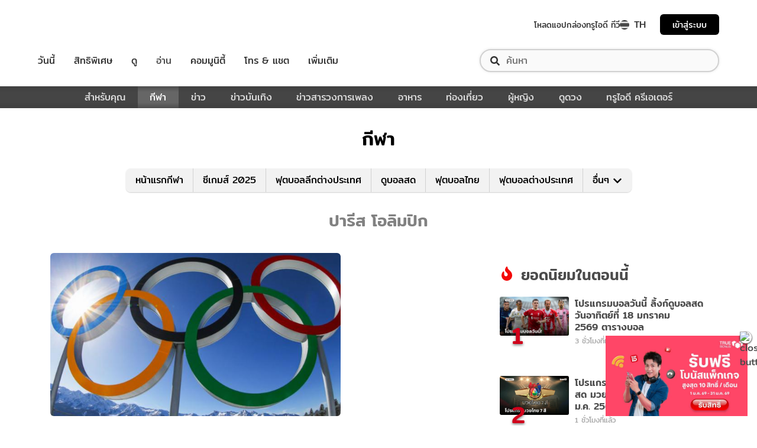

--- FILE ---
content_type: application/javascript; charset=UTF-8
request_url: https://sport.trueid.net/_next/static/chunks/d3aea76c.4137eeccd3ca4e165d34.js
body_size: 52684
content:
(window.webpackJsonp=window.webpackJsonp||[]).push([[39],{kSGj:function(e,t,r){"use strict";r.r(t),r.d(t,"default",(function(){return Vr})),"undefined"!==typeof globalThis&&(globalThis.regeneratorRuntime=void 0);var n={_keyStr:"ABCDEFGHIJKLMNOPQRSTUVWXYZabcdefghijklmnopqrstuvwxyz0123456789+/=",encode:function(e){try{if(window.btoa&&window.atob)return window.btoa(unescape(encodeURIComponent(e)))}catch(e){console.error("Error encoding cookie values into Base64:"+e)}return this._encode(e)},_encode:function(e){var t,r,o,s,a,u,c,d="",l=0;for(e=i.encode(e);l<e.length;)s=(t=e.charCodeAt(l++))>>2,a=(3&t)<<4|(r=e.charCodeAt(l++))>>4,u=(15&r)<<2|(o=e.charCodeAt(l++))>>6,c=63&o,isNaN(r)?u=c=64:isNaN(o)&&(c=64),d=d+n._keyStr.charAt(s)+n._keyStr.charAt(a)+n._keyStr.charAt(u)+n._keyStr.charAt(c);return d},decode:function(e){try{if(window.btoa&&window.atob)return decodeURIComponent(escape(window.atob(e)))}catch(e){}return n._decode(e)},_decode:function(e){var t,r,o,s,a,u,c="",d=0;for(e=e.replace(/[^A-Za-z0-9\+\/\=]/g,"");d<e.length;)t=n._keyStr.indexOf(e.charAt(d++))<<2|(s=n._keyStr.indexOf(e.charAt(d++)))>>4,r=(15&s)<<4|(a=n._keyStr.indexOf(e.charAt(d++)))>>2,o=(3&a)<<6|(u=n._keyStr.indexOf(e.charAt(d++))),c+=String.fromCharCode(t),64!==a&&(c+=String.fromCharCode(r)),64!==u&&(c+=String.fromCharCode(o));return c=i.decode(c)}},i={encode:function(e){for(var t,r="",n=0;n<e.length;n++)128>(t=e.charCodeAt(n))?r+=String.fromCharCode(t):127<t&&2048>t?(r+=String.fromCharCode(192|t>>6),r+=String.fromCharCode(128|63&t)):(r+=String.fromCharCode(224|t>>12),r+=String.fromCharCode(128|63&t>>6),r+=String.fromCharCode(128|63&t));return r},decode:function(e){for(var t="",r=0,n=0,i=0,o=0;r<e.length;)128>(n=e.charCodeAt(r))?(t+=String.fromCharCode(n),r++):191<n&&224>n?(i=e.charCodeAt(r+1),t+=String.fromCharCode((31&n)<<6|63&i),r+=2):(i=e.charCodeAt(r+1),o=e.charCodeAt(r+2),t+=String.fromCharCode((15&n)<<12|(63&i)<<6|63&o),r+=3);return t}},o={forEach:function(e,t){var r,n;if(null==this)throw new TypeError(" this is null or not defined");var i=Object(this),o=i.length>>>0;if("function"!=typeof e)throw new TypeError(e+" is not a function");for(1<arguments.length&&(r=t),n=0;n<o;){var s;n in i&&(s=i[n],e.call(r,s,n,i)),n++}},map:function(e,t){var r,n,i;if(null===this)throw new TypeError(" this is null or not defined");var o=Object(this),s=o.length>>>0;if("function"!=typeof e)throw new TypeError(e+" is not a function");for(1<arguments.length&&(r=t),n=Array(s),i=0;i<s;){var a,u;i in o&&(a=o[i],u=e.call(r,a,i,o),n[i]=u),i++}return n},filter:function(e){if(void 0===this||null===this)throw new TypeError;var t=Object(this),r=t.length>>>0;if("function"!=typeof e)throw new TypeError;for(var n=[],i=2<=arguments.length?arguments[1]:void 0,o=0;o<r;o++)if(o in t){var s=t[o];e.call(i,s,o,t)&&n.push(s)}return n},isArray:function(e){return"[object Array]"===Object.prototype.toString.call(e)},Base64:n},s={sdkVersion:"2.47.1",sdkVendor:"mparticle",platform:"web",Messages:{DeprecationMessages:{MethodHasBeenDeprecated:"has been deprecated.",MethodMarkedForDeprecationPostfix:"is a deprecated method and will be removed in future releases.",AlternativeMethodPrefix:"Please use the alternate method:"},ErrorMessages:{NoToken:"A token must be specified.",EventNameInvalidType:"Event name must be a valid string value.",EventDataInvalidType:"Event data must be a valid object hash.",LoggingDisabled:"Event logging is currently disabled.",CookieParseError:"Could not parse cookie",EventEmpty:"Event object is null or undefined, cancelling send",APIRequestEmpty:"APIRequest is null or undefined, cancelling send",NoEventType:"Event type must be specified.",TransactionIdRequired:"Transaction ID is required",TransactionRequired:"A transaction attributes object is required",PromotionIdRequired:"Promotion ID is required",BadAttribute:"Attribute value cannot be object or array",BadKey:"Key value cannot be object or array",BadLogPurchase:"Transaction attributes and a product are both required to log a purchase, https://docs.mparticle.com/?javascript#measuring-transactions",AudienceAPINotEnabled:"Your workspace is not enabled to retrieve user audiences."},InformationMessages:{CookieSearch:"Searching for cookie",CookieFound:"Cookie found, parsing values",CookieNotFound:"Cookies not found",CookieSet:"Setting cookie",CookieSync:"Performing cookie sync",SendBegin:"Starting to send event",SendIdentityBegin:"Starting to send event to identity server",SendWindowsPhone:"Sending event to Windows Phone container",SendIOS:"Calling iOS path: ",SendAndroid:"Calling Android JS interface method: ",SendHttp:"Sending event to mParticle HTTP service",SendAliasHttp:"Sending alias request to mParticle HTTP service",SendIdentityHttp:"Sending event to mParticle HTTP service",StartingNewSession:"Starting new Session",StartingLogEvent:"Starting to log event",StartingLogOptOut:"Starting to log user opt in/out",StartingEndSession:"Starting to end session",StartingInitialization:"Starting to initialize",StartingLogCommerceEvent:"Starting to log commerce event",StartingAliasRequest:"Starting to Alias MPIDs",LoadingConfig:"Loading configuration options",AbandonLogEvent:"Cannot log event, logging disabled or developer token not set",AbandonAliasUsers:"Cannot Alias Users, logging disabled or developer token not set",AbandonStartSession:"Cannot start session, logging disabled or developer token not set",AbandonEndSession:"Cannot end session, logging disabled or developer token not set",NoSessionToEnd:"Cannot end session, no active session found"},ValidationMessages:{ModifyIdentityRequestUserIdentitiesPresent:"identityRequests to modify require userIdentities to be present. Request not sent to server. Please fix and try again",IdentityRequesetInvalidKey:"There is an invalid key on your identityRequest object. It can only contain a `userIdentities` object and a `onUserAlias` function. Request not sent to server. Please fix and try again.",OnUserAliasType:"The onUserAlias value must be a function.",UserIdentities:"The userIdentities key must be an object with keys of identityTypes and values of strings. Request not sent to server. Please fix and try again.",UserIdentitiesInvalidKey:"There is an invalid identity key on your `userIdentities` object within the identityRequest. Request not sent to server. Please fix and try again.",UserIdentitiesInvalidValues:"All user identity values must be strings or null. Request not sent to server. Please fix and try again.",AliasMissingMpid:"Alias Request must contain both a destinationMpid and a sourceMpid",AliasNonUniqueMpid:"Alias Request's destinationMpid and sourceMpid must be unique",AliasMissingTime:"Alias Request must have both a startTime and an endTime",AliasStartBeforeEndTime:"Alias Request's endTime must be later than its startTime"}},NativeSdkPaths:{LogEvent:"logEvent",SetUserTag:"setUserTag",RemoveUserTag:"removeUserTag",SetUserAttribute:"setUserAttribute",RemoveUserAttribute:"removeUserAttribute",SetSessionAttribute:"setSessionAttribute",AddToCart:"addToCart",RemoveFromCart:"removeFromCart",ClearCart:"clearCart",LogOut:"logOut",SetUserAttributeList:"setUserAttributeList",RemoveAllUserAttributes:"removeAllUserAttributes",GetUserAttributesLists:"getUserAttributesLists",GetAllUserAttributes:"getAllUserAttributes",Identify:"identify",Logout:"logout",Login:"login",Modify:"modify",Alias:"aliasUsers",Upload:"upload"},StorageNames:{localStorageName:"mprtcl-api",localStorageNameV3:"mprtcl-v3",cookieName:"mprtcl-api",cookieNameV2:"mprtcl-v2",cookieNameV3:"mprtcl-v3",localStorageNameV4:"mprtcl-v4",localStorageProductsV4:"mprtcl-prodv4",cookieNameV4:"mprtcl-v4",currentStorageName:"mprtcl-v4",currentStorageProductsName:"mprtcl-prodv4"},DefaultConfig:{cookieDomain:null,cookieExpiration:365,logLevel:null,timeout:300,sessionTimeout:30,maxProducts:20,forwarderStatsTimeout:5e3,integrationDelayTimeout:5e3,maxCookieSize:3e3,aliasMaxWindow:90,uploadInterval:0},DefaultBaseUrls:{v1SecureServiceUrl:"jssdks.mparticle.com/v1/JS/",v2SecureServiceUrl:"jssdks.mparticle.com/v2/JS/",v3SecureServiceUrl:"jssdks.mparticle.com/v3/JS/",configUrl:"jssdkcdns.mparticle.com/JS/v2/",identityUrl:"identity.mparticle.com/v1/",aliasUrl:"jssdks.mparticle.com/v1/identity/",userAudienceUrl:"nativesdks.mparticle.com/v1/"},CNAMEUrlPaths:{v1SecureServiceUrl:"/webevents/v1/JS/",v2SecureServiceUrl:"/webevents/v2/JS/",v3SecureServiceUrl:"/webevents/v3/JS/",configUrl:"/tags/JS/v2/",identityUrl:"/identity/v1/",aliasUrl:"/webevents/v1/identity/"},Base64CookieKeys:{csm:1,sa:1,ss:1,lsa:1,ua:1,ui:1,csd:1,ia:1,con:1},SDKv2NonMPIDCookieKeys:{gs:1,cu:1,l:1,globalSettings:1,currentUserMPID:1},HTTPCodes:{noHttpCoverage:-1,activeIdentityRequest:-2,activeSession:-3,validationIssue:-4,nativeIdentityRequest:-5,loggingDisabledOrMissingAPIKey:-6,tooManyRequests:429},FeatureFlags:{ReportBatching:"reportBatching",EventBatchingIntervalMillis:"eventBatchingIntervalMillis",OfflineStorage:"offlineStorage",DirectUrlRouting:"directURLRouting",CacheIdentity:"cacheIdentity",AudienceAPI:"audienceAPI",CaptureIntegrationSpecificIds:"captureIntegrationSpecificIds",CaptureIntegrationSpecificIdsV2:"captureIntegrationSpecificIdsV2",AstBackgroundEvents:"astBackgroundEvents"},DefaultInstance:"default_instance",CCPAPurpose:"data_sale_opt_out",IdentityMethods:{Modify:"modify",Logout:"logout",Login:"login",Identify:"identify"},Environment:{Development:"development",Production:"production"},CaptureIntegrationSpecificIdsV2Modes:{All:"all",None:"none",RoktOnly:"roktonly"}},a=200,u=202,c=400,d={SDKState:"functional",OfflineEvents:"functional",IdentityCache:"functional",TimeOnSite:"targeting"},l=function(e,t){return(l=Object.setPrototypeOf||{__proto__:[]}instanceof Array&&function(e,t){e.__proto__=t}||function(e,t){for(var r in t)Object.prototype.hasOwnProperty.call(t,r)&&(e[r]=t[r])})(e,t)};function g(e,t){if("function"!==typeof t&&null!==t)throw new TypeError("Class extends value "+String(t)+" is not a constructor or null");function r(){this.constructor=e}l(e,t),e.prototype=null===t?Object.create(t):(r.prototype=t.prototype,new r)}var p=function(){return(p=Object.assign||function(e){for(var t,r=1,n=arguments.length;r<n;r++)for(var i in t=arguments[r])Object.prototype.hasOwnProperty.call(t,i)&&(e[i]=t[i]);return e}).apply(this,arguments)};function v(e,t,r,n){return new(r||(r=Promise))((function(i,o){function s(e){try{u(n.next(e))}catch(t){o(t)}}function a(e){try{u(n.throw(e))}catch(t){o(t)}}function u(e){e.done?i(e.value):function(e){return e instanceof r?e:new r((function(t){t(e)}))}(e.value).then(s,a)}u((n=n.apply(e,t||[])).next())}))}function f(e,t){var r,n,i,o,s={label:0,sent:function(){if(1&i[0])throw i[1];return i[1]},trys:[],ops:[]};return o={next:a(0),throw:a(1),return:a(2)},"function"===typeof Symbol&&(o[Symbol.iterator]=function(){return this}),o;function a(a){return function(u){return function(a){if(r)throw new TypeError("Generator is already executing.");for(;o&&(o=0,a[0]&&(s=0)),s;)try{if(r=1,n&&(i=2&a[0]?n.return:a[0]?n.throw||((i=n.return)&&i.call(n),0):n.next)&&!(i=i.call(n,a[1])).done)return i;switch(n=0,i&&(a=[2&a[0],i.value]),a[0]){case 0:case 1:i=a;break;case 4:return s.label++,{value:a[1],done:!1};case 5:s.label++,n=a[1],a=[0];continue;case 7:a=s.ops.pop(),s.trys.pop();continue;default:if(!(i=(i=s.trys).length>0&&i[i.length-1])&&(6===a[0]||2===a[0])){s=0;continue}if(3===a[0]&&(!i||a[1]>i[0]&&a[1]<i[3])){s.label=a[1];break}if(6===a[0]&&s.label<i[1]){s.label=i[1],i=a;break}if(i&&s.label<i[2]){s.label=i[2],s.ops.push(a);break}i[2]&&s.ops.pop(),s.trys.pop();continue}a=t.call(e,s)}catch(u){a=[6,u],n=0}finally{r=i=0}if(5&a[0])throw a[1];return{value:a[0]?a[1]:void 0,done:!0}}([a,u])}}}function m(e,t,r){if(r||2===arguments.length)for(var n,i=0,o=t.length;i<o;i++)!n&&i in t||(n||(n=Array.prototype.slice.call(t,0,i)),n[i]=t[i]);return e.concat(n||Array.prototype.slice.call(t))}"function"===typeof SuppressedError&&SuppressedError;var h=s.Messages,y=function(e){return D(U(e))},S=function(e){return O(M(e))},I=function(e,t){if(!e)return!1;var r=0;if(Array.prototype.indexOf)return 0<=e.indexOf(t,0);for(var n=e.length;r<n;r++)if(r in e&&e[r]===t)return!0;return!1},b=function(e,t){if(t&&e)for(var r in e)if(e.hasOwnProperty(r)&&r.toLowerCase()===t.toLowerCase())return r;return null},_=function(e,t,r,n){var i=[e];return t?i.push(h.DeprecationMessages.MethodHasBeenDeprecated):i.push(h.DeprecationMessages.MethodMarkedForDeprecationPostfix),r&&(i.push(h.DeprecationMessages.AlternativeMethodPrefix),i.push(r+".")),n&&i.push("See - "+n),i.join(" ")};function P(e){var t=0;if(void 0===e||null===e)return 0;if(e=e.toString().toLowerCase(),Array.prototype.reduce)return e.split("").reduce((function(e,t){return(e=(e<<5)-e+t.charCodeAt(0))&e}),0);if(0===e.length)return t;for(var r=0;r<e.length;r++)t=(t<<5)-t+e.charCodeAt(r),t&=t;return t}var C,w,A=function(e){return void 0===e&&(e=""),e?function(){var e,t;return window.crypto&&window.crypto.getRandomValues&&(e=window.crypto.getRandomValues(new Uint8Array(1))),e?(t^e[0]%16>>NaN).toString(16):(t^16*Math.random()>>NaN).toString(16)}():"".concat(1e7,"-").concat(1e3,"-").concat(4e3,"-").concat(8e3,"-").concat(1e11).replace(/[018]/g,A)},T=function(e){var t=Object.prototype.toString.call(e);return"[object Object]"===t||"[object Error]"===t},E=function(e){if(isNaN(e)||!isFinite(e))return 0;var t=parseFloat(e);return isNaN(t)?0:t},k=function(e){return W(e)?e:null},D=function(e){return e.replace(/,/g,"|")},O=function(e){return e.replace(/\|/g,",")},M=function(e){return e.replace(/\'/g,'"')},U=function(e){return e.replace(/\"/g,"'")},L=function(e,t){return e.replace("%%mpid%%",t)},F=function(e){return e.replace(/&amp;/g,"&")},N=function(e,t,r){var n=F(t),i=r?F(r):null,o=L(n,e),s=i?L(i,e):"";return o+encodeURIComponent(s)},R=function(e){return"false"!==e&&"0"!==e&&!!e},V=function(e){return decodeURIComponent(e.replace(/\+/g," "))},x=function(e){return 0===e.indexOf('"')&&(e=e.slice(1,-1).replace(/\\"/g,'"').replace(/\\\\/g,"\\")),e},K=function(e){return"string"==typeof e},H=function(e){return"number"==typeof e},j=function(e){return"function"==typeof e},B=function(e){return H(e)||K(e)||function(e){return"boolean"==typeof e}(e)},q=function(e){return e===function(e){return W(e)?e.toString().toLowerCase().replace(/[^0-9a-zA-Z]+/g,"_"):""}(e)},W=function(e){return K(e)||H(e)},Q=function(e){return null==e||!(Object.keys(e)||e).length},z=function(e,t){return e.slice(0,t).concat(e.slice(t+1),e[t])},J=function(e){var t={};return(e.split("?")[1]||"").split("&").forEach((function(e){var r=e.split("="),n=r[0],i=r.slice(1).join("=");if(n&&void 0!==i)try{t[n]=decodeURIComponent(i||"")}catch(e){console.error("Failed to decode value for key ".concat(n,": ").concat(e))}})),{get:function(e){return t[e]},forEach:function(e){for(var r in t)t.hasOwnProperty(r)&&e(t[r],r)}}},G=function(){return"undefined"!=typeof window&&window.location?window.location.href:""},Y=function(e,t,r){var n={};if(!Q(e))for(var i in e)if(e.hasOwnProperty(i)){var o=r(i);I(t,o)||(n[i]=e[i])}return n},X=function(e,t,r){var n;return(null===(n=e.kitConfigs)||void 0===n?void 0:n.find((function(e){return e.name===t&&e.moduleId===r})))||null},$={SessionStart:1,SessionEnd:2,PageView:3,PageEvent:4,CrashReport:5,OptOut:6,AppStateTransition:10,Profile:14,Commerce:16,Media:20,UserAttributeChange:17,UserIdentityChange:18},Z={Unknown:0,Navigation:1,Location:2,Search:3,Transaction:4,UserContent:5,UserPreference:6,Social:7,Other:8,Media:9,getName:function(e){return e===Z.Unknown?"Unknown":e===Z.Navigation?"Navigation":e===Z.Location?"Location":e===Z.Search?"Search":e===Z.Transaction?"Transaction":e===Z.UserContent?"User Content":e===Z.UserPreference?"User Preference":e===Z.Social?"Social":e===ee.ProductAddToCart?"Product Added to Cart":e===ee.ProductAddToWishlist?"Product Added to Wishlist":e===ee.ProductCheckout?"Product Checkout":e===ee.ProductCheckoutOption?"Product Checkout Options":e===ee.ProductClick?"Product Click":e===ee.ProductImpression?"Product Impression":e===ee.ProductPurchase?"Product Purchased":e===ee.ProductRefund?"Product Refunded":e===ee.ProductRemoveFromCart?"Product Removed From Cart":e===ee.ProductRemoveFromWishlist?"Product Removed from Wishlist":e===ee.ProductViewDetail?"Product View Details":e===ee.PromotionClick?"Promotion Click":e===ee.PromotionView?"Promotion View":"Other"}},ee={ProductAddToCart:10,ProductRemoveFromCart:11,ProductCheckout:12,ProductCheckoutOption:13,ProductClick:14,ProductViewDetail:15,ProductPurchase:16,ProductRefund:17,PromotionView:18,PromotionClick:19,ProductAddToWishlist:20,ProductRemoveFromWishlist:21,ProductImpression:22},te={Other:0,CustomerId:1,Facebook:2,Twitter:3,Google:4,Microsoft:5,Yahoo:6,Email:7,FacebookCustomAudienceId:9,Other2:10,Other3:11,Other4:12,Other5:13,Other6:14,Other7:15,Other8:16,Other9:17,Other10:18,MobileNumber:19,PhoneNumber2:20,PhoneNumber3:21,isValid:function(e){if("number"==typeof e)for(var t in te)if(te.hasOwnProperty(t)&&te[t]===e)return!0;return!1},getName:function(e){return e===window.mParticle.IdentityType.CustomerId?"Customer ID":e===window.mParticle.IdentityType.Facebook?"Facebook ID":e===window.mParticle.IdentityType.Twitter?"Twitter ID":e===window.mParticle.IdentityType.Google?"Google ID":e===window.mParticle.IdentityType.Microsoft?"Microsoft ID":e===window.mParticle.IdentityType.Yahoo?"Yahoo ID":e===window.mParticle.IdentityType.Email?"Email":e===window.mParticle.IdentityType.FacebookCustomAudienceId?"Facebook App User ID":"Other ID"},getIdentityType:function(e){return"other"===e?te.Other:"customerid"===e?te.CustomerId:"facebook"===e?te.Facebook:"twitter"===e?te.Twitter:"google"===e?te.Google:"microsoft"===e?te.Microsoft:"yahoo"===e?te.Yahoo:"email"===e?te.Email:"facebookcustomaudienceid"===e?te.FacebookCustomAudienceId:"other2"===e?te.Other2:"other3"===e?te.Other3:"other4"===e?te.Other4:"other5"===e?te.Other5:"other6"===e?te.Other6:"other7"===e?te.Other7:"other8"===e?te.Other8:"other9"===e?te.Other9:"other10"===e?te.Other10:"mobile_number"===e?te.MobileNumber:"phone_number_2"===e?te.PhoneNumber2:!("phone_number_3"!=e)&&te.PhoneNumber3},getIdentityName:function(e){return e===te.Other?"other":e===te.CustomerId?"customerid":e===te.Facebook?"facebook":e===te.Twitter?"twitter":e===te.Google?"google":e===te.Microsoft?"microsoft":e===te.Yahoo?"yahoo":e===te.Email?"email":e===te.FacebookCustomAudienceId?"facebookcustomaudienceid":e===te.Other2?"other2":e===te.Other3?"other3":e===te.Other4?"other4":e===te.Other5?"other5":e===te.Other6?"other6":e===te.Other7?"other7":e===te.Other8?"other8":e===te.Other9?"other9":e===te.Other10?"other10":e===te.MobileNumber?"mobile_number":e===te.PhoneNumber2?"phone_number_2":e===te.PhoneNumber3?"phone_number_3":null},getValuesAsStrings:function(){return Object.values(te).map((function(e){return H(e)?e.toString():void 0})).filter((function(e){return void 0!==e}))},getNewIdentitiesByName:function(e){var t={},r=te.getValuesAsStrings();for(var n in e)if(r.includes(n)){t[te.getIdentityName(E(n))]=e[n]}return t}},re={Unknown:0,AddToCart:1,RemoveFromCart:2,Checkout:3,CheckoutOption:4,Click:5,ViewDetail:6,Purchase:7,Refund:8,AddToWishlist:9,RemoveFromWishlist:10,getName:function(e){return e===re.AddToCart?"Add to Cart":e===re.RemoveFromCart?"Remove from Cart":e===re.Checkout?"Checkout":e===re.CheckoutOption?"Checkout Option":e===re.Click?"Click":e===re.ViewDetail?"View Detail":e===re.Purchase?"Purchase":e===re.Refund?"Refund":e===re.AddToWishlist?"Add to Wishlist":e===re.RemoveFromWishlist?"Remove from Wishlist":"Unknown"},getExpansionName:function(e){return e===re.AddToCart?"add_to_cart":e===re.RemoveFromCart?"remove_from_cart":e===re.Checkout?"checkout":e===re.CheckoutOption?"checkout_option":e===re.Click?"click":e===re.ViewDetail?"view_detail":e===re.Purchase?"purchase":e===re.Refund?"refund":e===re.AddToWishlist?"add_to_wishlist":e===re.RemoveFromWishlist?"remove_from_wishlist":"unknown"}},ne={Unknown:0,PromotionView:1,PromotionClick:2,getName:function(e){return e===ne.PromotionView?"view":e===ne.PromotionClick?"click":"unknown"},getExpansionName:function(e){return e===ne.PromotionView?"view":e===ne.PromotionClick?"click":"unknown"}},ie={MessageType:$,EventType:Z,CommerceEventType:ee,IdentityType:te,ProfileMessageType:{Logout:3},ApplicationTransitionType:{AppInit:1},ProductActionType:re,PromotionActionType:ne,Environment:s.Environment};function oe(e){return(oe="function"==typeof Symbol&&"symbol"==typeof Symbol.iterator?function(e){return typeof e}:function(e){return e&&"function"==typeof Symbol&&e.constructor===Symbol&&e!==Symbol.prototype?"symbol":typeof e})(e)}function se(e){return e&&e.__esModule&&Object.prototype.hasOwnProperty.call(e,"default")?e.default:e}(w=C||(C={}))[w.Unknown=0]="Unknown",w[w.AddToCart=1]="AddToCart",w[w.RemoveFromCart=2]="RemoveFromCart",w[w.Checkout=3]="Checkout",w[w.CheckoutOption=4]="CheckoutOption",w[w.Click=5]="Click",w[w.ViewDetail=6]="ViewDetail",w[w.Purchase=7]="Purchase",w[w.Refund=8]="Refund",w[w.AddToWishlist=9]="AddToWishlist",w[w.RemoveFromWishlist=10]="RemoveFromWishlist";var ae,ue={};!function(e){var t,r,n,i,o,s,a,u,c,d,l,g,p,v,f,m,h;Object.defineProperty(e,"__esModule",{value:!0}),(t=e.ApplicationInformationOsEnum||(e.ApplicationInformationOsEnum={})).unknown="Unknown",t.iOS="IOS",t.android="Android",t.windowsPhone="WindowsPhone",t.mobileWeb="MobileWeb",t.unityIOS="UnityIOS",t.unityAndroid="UnityAndroid",t.desktop="Desktop",t.tvOS="TVOS",t.roku="Roku",t.outOfBand="OutOfBand",t.alexa="Alexa",t.smartTV="SmartTV",t.fireTV="FireTV",t.xbox="Xbox",(e.ApplicationStateTransitionEventEventTypeEnum||(e.ApplicationStateTransitionEventEventTypeEnum={})).applicationStateTransition="application_state_transition",(r=e.ApplicationStateTransitionEventDataApplicationTransitionTypeEnum||(e.ApplicationStateTransitionEventDataApplicationTransitionTypeEnum={})).applicationInitialized="application_initialized",r.applicationExit="application_exit",r.applicationBackground="application_background",r.applicationForeground="application_foreground",(n=e.BatchEnvironmentEnum||(e.BatchEnvironmentEnum={})).unknown="unknown",n.development="development",n.production="production",(e.BreadcrumbEventEventTypeEnum||(e.BreadcrumbEventEventTypeEnum={})).breadcrumb="breadcrumb",(e.CommerceEventEventTypeEnum||(e.CommerceEventEventTypeEnum={})).commerceEvent="commerce_event",(i=e.CommerceEventDataCustomEventTypeEnum||(e.CommerceEventDataCustomEventTypeEnum={})).addToCart="add_to_cart",i.removeFromCart="remove_from_cart",i.checkout="checkout",i.checkoutOption="checkout_option",i.click="click",i.viewDetail="view_detail",i.purchase="purchase",i.refund="refund",i.promotionView="promotion_view",i.promotionClick="promotion_click",i.addToWishlist="add_to_wishlist",i.removeFromWishlist="remove_from_wishlist",i.impression="impression",(e.CrashReportEventEventTypeEnum||(e.CrashReportEventEventTypeEnum={})).crashReport="crash_report",(e.CustomEventEventTypeEnum||(e.CustomEventEventTypeEnum={})).customEvent="custom_event",(o=e.CustomEventDataCustomEventTypeEnum||(e.CustomEventDataCustomEventTypeEnum={})).navigation="navigation",o.location="location",o.search="search",o.transaction="transaction",o.userContent="user_content",o.userPreference="user_preference",o.social="social",o.media="media",o.other="other",o.unknown="unknown",(s=e.DeviceCurrentStateDeviceOrientationEnum||(e.DeviceCurrentStateDeviceOrientationEnum={})).portrait="portrait",s.portraitUpsideDown="portrait_upside_down",s.landscape="landscape",s.landscapeLeft="LandscapeLeft",s.landscapeRight="LandscapeRight",s.faceUp="FaceUp",s.faceDown="FaceDown",s.square="Square",(a=e.DeviceCurrentStateStatusBarOrientationEnum||(e.DeviceCurrentStateStatusBarOrientationEnum={})).portrait="portrait",a.portraitUpsideDown="portrait_upside_down",a.landscape="landscape",a.landscapeLeft="LandscapeLeft",a.landscapeRight="LandscapeRight",a.faceUp="FaceUp",a.faceDown="FaceDown",a.square="Square",(u=e.DeviceInformationPlatformEnum||(e.DeviceInformationPlatformEnum={})).iOS="iOS",u.android="Android",u.web="web",u.desktop="desktop",u.tvOS="tvOS",u.roku="roku",u.outOfBand="out_of_band",u.smartTV="smart_tv",u.xbox="xbox",(c=e.EventTypeEnum||(e.EventTypeEnum={})).unknown="unknown",c.sessionStart="session_start",c.sessionEnd="session_end",c.screenView="screen_view",c.customEvent="custom_event",c.crashReport="crash_report",c.optOut="opt_out",c.firstRun="first_run",c.preAttribution="pre_attribution",c.pushRegistration="push_registration",c.applicationStateTransition="application_state_transition",c.pushMessage="push_message",c.networkPerformance="network_performance",c.breadcrumb="breadcrumb",c.profile="profile",c.pushReaction="push_reaction",c.commerceEvent="commerce_event",c.userAttributeChange="user_attribute_change",c.userIdentityChange="user_identity_change",c.uninstall="uninstall",c.validationResult="validation_result",(d=e.IdentityTypeEnum||(e.IdentityTypeEnum={})).other="other",d.customerId="customer_id",d.facebook="facebook",d.twitter="twitter",d.google="google",d.microsoft="microsoft",d.yahoo="yahoo",d.email="email",d.alias="alias",d.facebookCustomAudienceId="facebook_custom_audience_id",d.otherId2="other_id_2",d.otherId3="other_id_3",d.otherId4="other_id_4",d.otherId5="other_id_5",d.otherId6="other_id_6",d.otherId7="other_id_7",d.otherId8="other_id_8",d.otherId9="other_id_9",d.otherId10="other_id_10",d.mobileNumber="mobile_number",d.phoneNumber2="phone_number_2",d.phoneNumber3="phone_number_3",(e.NetworkPerformanceEventEventTypeEnum||(e.NetworkPerformanceEventEventTypeEnum={})).networkPerformance="network_performance",(e.OptOutEventEnum||(e.OptOutEventEnum={})).optOut="opt_out",(l=e.ProductActionActionEnum||(e.ProductActionActionEnum={})).unknown="unknown",l.addToCart="add_to_cart",l.removeFromCart="remove_from_cart",l.checkout="checkout",l.checkoutOption="checkout_option",l.click="click",l.viewDetail="view_detail",l.purchase="purchase",l.refund="refund",l.addToWishlist="add_to_wishlist",l.removeFromWishlist="remove_from_wish_list",(e.ProfileEventEventTypeEnum||(e.ProfileEventEventTypeEnum={})).profile="profile",(g=e.ProfileEventDataProfileEventTypeEnum||(e.ProfileEventDataProfileEventTypeEnum={})).signup="signup",g.login="login",g.logout="logout",g.update="update",g.delete="delete",(p=e.PromotionActionActionEnum||(e.PromotionActionActionEnum={})).view="view",p.click="click",(e.PushMessageEventEventTypeEnum||(e.PushMessageEventEventTypeEnum={})).pushMessage="push_message",(v=e.PushMessageEventDataPushMessageTypeEnum||(e.PushMessageEventDataPushMessageTypeEnum={})).sent="sent",v.received="received",v.action="action",(f=e.PushMessageEventDataApplicationStateEnum||(e.PushMessageEventDataApplicationStateEnum={})).notRunning="not_running",f.background="background",f.foreground="foreground",(m=e.PushMessageEventDataPushMessageBehaviorEnum||(e.PushMessageEventDataPushMessageBehaviorEnum={})).received="Received",m.directOpen="DirectOpen",m.read="Read",m.influencedOpen="InfluencedOpen",m.displayed="Displayed",(e.PushRegistrationEventEventTypeEnum||(e.PushRegistrationEventEventTypeEnum={})).pushRegistration="push_registration",(e.SessionEndEventEventTypeEnum||(e.SessionEndEventEventTypeEnum={})).sessionEnd="session_end",(e.SessionStartEventEventTypeEnum||(e.SessionStartEventEventTypeEnum={})).sessionStart="session_start",(h=e.SourceInformationChannelEnum||(e.SourceInformationChannelEnum={})).native="native",h.javascript="javascript",h.pixel="pixel",h.desktop="desktop",h.partner="partner",h.serverToServer="server_to_server",(e.UserAttributeChangeEventEventTypeEnum||(e.UserAttributeChangeEventEventTypeEnum={})).userAttributeChange="user_attribute_change",(e.UserIdentityChangeEventEventTypeEnum||(e.UserIdentityChangeEventEventTypeEnum={})).userIdentityChange="user_identity_change"}(ue),function(e){e.other="other",e.customerId="customerid",e.facebook="facebook",e.twitter="twitter",e.google="google",e.microsoft="microsoft",e.yahoo="yahoo",e.email="email",e.alias="alias",e.facebookCustomAudienceId="facebookcustomaudienceid",e.otherId2="other2",e.otherId3="other3",e.otherId4="other4",e.otherId5="other5",e.otherId6="other6",e.otherId7="other7",e.otherId8="other8",e.otherId9="other9",e.otherId10="other10",e.mobileNumber="mobile_number",e.phoneNumber2="phone_number_2",e.phoneNumber3="phone_number_3"}(ae||(ae={}));var ce=s.FeatureFlags,de=ce.CaptureIntegrationSpecificIds,le=ce.CaptureIntegrationSpecificIdsV2;function ge(e,t,r){if(!e)return null;if(!t||1>t.length)return null;for(var n,i=r._IntegrationCapture,o=r._Helpers.getFeatureFlag,a=r.Identity.getCurrentUser(),u=[],c=null,d=0,l=t;d<l.length;d++)if(n=l[d]){c=n;var g=he(n);g&&u.push(g)}if(!c)return null;var p=null;Q(c.ConsentState)?!Q(a)&&(p=a.getConsentState()):p=c.ConsentState;var v={source_request_id:r._Helpers.generateUniqueId(),mpid:e,timestamp_unixtime_ms:(new Date).getTime(),environment:c.Debug?ue.BatchEnvironmentEnum.development:ue.BatchEnvironmentEnum.production,events:u,mp_deviceid:c.DeviceId,sdk_version:c.SDKVersion,application_info:{application_version:c.AppVersion,application_name:c.AppName,package:c.Package,sideloaded_kits_count:r._Store.sideloadedKitsCount},device_info:{platform:ue.DeviceInformationPlatformEnum.web,screen_width:"undefined"!=typeof window&&"undefined"!=typeof window.screen?window.screen.width:0,screen_height:"undefined"!=typeof window&&"undefined"!=typeof window.screen?window.screen.height:0},user_attributes:c.UserAttributes,user_identities:me(c.UserIdentities),consent_state:pe(p),integration_attributes:c.IntegrationAttributes};c.DataPlan&&c.DataPlan.PlanId&&(v.context={data_plan:{plan_id:c.DataPlan.PlanId,plan_version:c.DataPlan.PlanVersion||void 0}});var f=o&&!!o(de),m=o&&o(le);if(m&&m!==s.CaptureIntegrationSpecificIdsV2Modes.None||!0===f){var h=null===i||void 0===i?void 0:i.getClickIdsAsPartnerIdentities();Q(h)||(v.partner_identities=h)}return v}function pe(e){return Q(e)?null:{gdpr:ve(e.getGDPRConsentState()),ccpa:fe(e.getCCPAConsentState())}}function ve(e){if(!e)return null;var t={};for(var r in e)e.hasOwnProperty(r)&&(t[r]={consented:e[r].Consented,hardware_id:e[r].HardwareId,document:e[r].ConsentDocument,timestamp_unixtime_ms:e[r].Timestamp,location:e[r].Location});return t}function fe(e){return e?{data_sale_opt_out:{consented:e.Consented,hardware_id:e.HardwareId,document:e.ConsentDocument,timestamp_unixtime_ms:e.Timestamp,location:e.Location}}:null}function me(e){if(!e||!e.length)return null;for(var t,r={},n=0,i=e;n<i.length;n++)switch(t=i[n],t.Type){case ie.IdentityType.CustomerId:r.customer_id=t.Identity;break;case ie.IdentityType.Email:r.email=t.Identity;break;case ie.IdentityType.Facebook:r.facebook=t.Identity;break;case ie.IdentityType.FacebookCustomAudienceId:r.facebook_custom_audience_id=t.Identity;break;case ie.IdentityType.Google:r.google=t.Identity;break;case ie.IdentityType.Microsoft:r.microsoft=t.Identity;break;case ie.IdentityType.Other:r.other=t.Identity;break;case ie.IdentityType.Other2:r.other_id_2=t.Identity;break;case ie.IdentityType.Other3:r.other_id_3=t.Identity;break;case ie.IdentityType.Other4:r.other_id_4=t.Identity;break;case ie.IdentityType.Other5:r.other_id_5=t.Identity;break;case ie.IdentityType.Other6:r.other_id_6=t.Identity;break;case ie.IdentityType.Other7:r.other_id_7=t.Identity;break;case ie.IdentityType.Other8:r.other_id_8=t.Identity;break;case ie.IdentityType.Other9:r.other_id_9=t.Identity;break;case ie.IdentityType.Other10:r.other_id_10=t.Identity;break;case ie.IdentityType.MobileNumber:r.mobile_number=t.Identity;break;case ie.IdentityType.PhoneNumber2:r.phone_number_2=t.Identity;break;case ie.IdentityType.PhoneNumber3:r.phone_number_3=t.Identity}return r}function he(e){if(!e)return null;switch(e.EventDataType){case ie.MessageType.AppStateTransition:return function(e){var t=Ae(e),r=ue.ApplicationStateTransitionEventDataApplicationTransitionTypeEnum,n=r.applicationBackground,i=r.applicationInitialized,o={application_transition_type:e.IsBackgroundAST?n:i,is_first_run:e.IsFirstRun,is_upgrade:!1,launch_referral:e.LaunchReferral};return o=Object.assign(o,t),{event_type:ue.EventTypeEnum.applicationStateTransition,data:o}}(e);case ie.MessageType.Commerce:return function(e){var t=Ae(e),r={custom_flags:e.CustomFlags,product_action:Se(e),promotion_action:be(e),product_impressions:Pe(e),shopping_cart:Ce(e),currency_code:e.CurrencyCode};return r=Object.assign(r,t),{event_type:ue.EventTypeEnum.commerceEvent,data:r}}(e);case ie.MessageType.CrashReport:return function(e){var t=Ae(e),r={message:e.EventName};return r=Object.assign(r,t),{event_type:ue.EventTypeEnum.crashReport,data:r}}(e);case ie.MessageType.OptOut:return function(e){var t=Ae(e),r={is_opted_out:e.OptOut};return r=Object.assign(r,t),{event_type:ue.EventTypeEnum.optOut,data:r}}(e);case ie.MessageType.PageEvent:return function(e){var t=Ae(e),r={custom_event_type:we(e.EventCategory),custom_flags:e.CustomFlags,event_name:e.EventName};return r=Object.assign(r,t),{event_type:ue.EventTypeEnum.customEvent,data:r}}(e);case ie.MessageType.PageView:return function(e){var t=Ae(e),r={custom_flags:e.CustomFlags,screen_name:e.EventName};return r=Object.assign(r,t),{event_type:ue.EventTypeEnum.screenView,data:r}}(e);case ie.MessageType.Profile:return null;case ie.MessageType.SessionEnd:return function(e){var t=Ae(e),r={session_duration_ms:e.SessionLength};return r=Object.assign(r,t),{event_type:ue.EventTypeEnum.sessionEnd,data:r}}(e);case ie.MessageType.SessionStart:return function(e){var t=Ae(e),r={};return r=Object.assign(r,t),{event_type:ue.EventTypeEnum.sessionStart,data:r}}(e);case ie.MessageType.UserAttributeChange:return function(e){var t=Ae(e),r={user_attribute_name:e.UserAttributeChanges.UserAttributeName,new:e.UserAttributeChanges.New,old:e.UserAttributeChanges.Old,deleted:e.UserAttributeChanges.Deleted,is_new_attribute:e.UserAttributeChanges.IsNewAttribute};return r=p(p({},r),t),{event_type:ue.EventTypeEnum.userAttributeChange,data:r}}(e);case ie.MessageType.UserIdentityChange:return function(e){var t=Ae(e),r={new:{identity_type:Ee(e.UserIdentityChanges.New.IdentityType),identity:e.UserIdentityChanges.New.Identity||null,timestamp_unixtime_ms:e.Timestamp,created_this_batch:e.UserIdentityChanges.New.CreatedThisBatch},old:{identity_type:Ee(e.UserIdentityChanges.Old.IdentityType),identity:e.UserIdentityChanges.Old.Identity||null,timestamp_unixtime_ms:e.Timestamp,created_this_batch:e.UserIdentityChanges.Old.CreatedThisBatch}};return r=Object.assign(r,t),{event_type:ue.EventTypeEnum.userIdentityChange,data:r}}(e)}return null}function ye(e){return e?e===C.AddToCart?ue.ProductActionActionEnum.addToCart:e===C.AddToWishlist?ue.ProductActionActionEnum.addToWishlist:e===C.Checkout?ue.ProductActionActionEnum.checkout:e===C.CheckoutOption?ue.ProductActionActionEnum.checkoutOption:e===C.Click?ue.ProductActionActionEnum.click:e===C.Purchase?ue.ProductActionActionEnum.purchase:e===C.Refund?ue.ProductActionActionEnum.refund:e===C.RemoveFromCart?ue.ProductActionActionEnum.removeFromCart:e===C.RemoveFromWishlist?ue.ProductActionActionEnum.removeFromWishlist:e===C.ViewDetail?ue.ProductActionActionEnum.viewDetail:ue.ProductActionActionEnum.unknown:ue.ProductActionActionEnum.unknown}function Se(e){return e.ProductAction?{action:ye(e.ProductAction.ProductActionType),checkout_step:e.ProductAction.CheckoutStep,checkout_options:e.ProductAction.CheckoutOptions,transaction_id:e.ProductAction.TransactionId,affiliation:e.ProductAction.Affiliation,total_amount:e.ProductAction.TotalAmount,tax_amount:e.ProductAction.TaxAmount,shipping_amount:e.ProductAction.ShippingAmount,coupon_code:e.ProductAction.CouponCode,products:Ie(e.ProductAction.ProductList)}:null}function Ie(e){if(!e||!e.length)return null;for(var t=[],r=0,n=e;r<n.length;r++){var i=n[r],o={id:i.Sku,name:i.Name,brand:i.Brand,category:i.Category,variant:i.Variant,total_product_amount:i.TotalAmount,position:i.Position,price:i.Price,quantity:i.Quantity,coupon_code:i.CouponCode,custom_attributes:i.Attributes};t.push(o)}return t}function be(e){return e.PromotionAction?{action:e.PromotionAction.PromotionActionType,promotions:_e(e.PromotionAction.PromotionList)}:null}function _e(e){if(!e||!e.length)return null;for(var t=[],r=0,n=e;r<n.length;r++){var i=n[r],o={id:i.Id,name:i.Name,creative:i.Creative,position:i.Position};t.push(o)}return t}function Pe(e){if(!e.ProductImpressions)return null;for(var t=[],r=0,n=e.ProductImpressions;r<n.length;r++){var i=n[r],o={product_impression_list:i.ProductImpressionList,products:Ie(i.ProductList)};t.push(o)}return t}function Ce(e){return e.ShoppingCart&&e.ShoppingCart.ProductList&&e.ShoppingCart.ProductList.length?{products:Ie(e.ShoppingCart.ProductList)}:null}function we(e){return e===ie.EventType.Other?ue.CustomEventDataCustomEventTypeEnum.other:e===ie.EventType.Location?ue.CustomEventDataCustomEventTypeEnum.location:e===ie.EventType.Navigation?ue.CustomEventDataCustomEventTypeEnum.navigation:e===ie.EventType.Search?ue.CustomEventDataCustomEventTypeEnum.search:e===ie.EventType.Social?ue.CustomEventDataCustomEventTypeEnum.social:e===ie.EventType.Transaction?ue.CustomEventDataCustomEventTypeEnum.transaction:e===ie.EventType.UserContent?ue.CustomEventDataCustomEventTypeEnum.userContent:e===ie.EventType.UserPreference?ue.CustomEventDataCustomEventTypeEnum.userPreference:e===ie.EventType.Media?ue.CustomEventDataCustomEventTypeEnum.media:e===ie.CommerceEventType.ProductAddToCart?ue.CommerceEventDataCustomEventTypeEnum.addToCart:e===ie.CommerceEventType.ProductAddToWishlist?ue.CommerceEventDataCustomEventTypeEnum.addToWishlist:e===ie.CommerceEventType.ProductCheckout?ue.CommerceEventDataCustomEventTypeEnum.checkout:e===ie.CommerceEventType.ProductCheckoutOption?ue.CommerceEventDataCustomEventTypeEnum.checkoutOption:e===ie.CommerceEventType.ProductClick?ue.CommerceEventDataCustomEventTypeEnum.click:e===ie.CommerceEventType.ProductImpression?ue.CommerceEventDataCustomEventTypeEnum.impression:e===ie.CommerceEventType.ProductPurchase?ue.CommerceEventDataCustomEventTypeEnum.purchase:e===ie.CommerceEventType.ProductRefund?ue.CommerceEventDataCustomEventTypeEnum.refund:e===ie.CommerceEventType.ProductRemoveFromCart?ue.CommerceEventDataCustomEventTypeEnum.removeFromCart:e===ie.CommerceEventType.ProductRemoveFromWishlist?ue.CommerceEventDataCustomEventTypeEnum.removeFromWishlist:e===ie.CommerceEventType.ProductViewDetail?ue.CommerceEventDataCustomEventTypeEnum.viewDetail:e===ie.CommerceEventType.PromotionClick?ue.CommerceEventDataCustomEventTypeEnum.promotionClick:e===ie.CommerceEventType.PromotionView?ue.CommerceEventDataCustomEventTypeEnum.promotionView:ue.CustomEventDataCustomEventTypeEnum.unknown}function Ae(e){return{timestamp_unixtime_ms:e.Timestamp,session_uuid:e.SessionId,session_start_unixtime_ms:e.SessionStartDate,custom_attributes:e.EventAttributes,location:Te(e.Location),source_message_id:e.SourceMessageId,active_time_on_site_ms:e.ActiveTimeOnSite}}function Te(e){return e&&Object.keys(e).length?{latitude:e.lat,longitude:e.lng}:null}function Ee(e){return e===ae.other?ue.IdentityTypeEnum.other:e===ae.customerId?ue.IdentityTypeEnum.customerId:e===ae.facebook?ue.IdentityTypeEnum.facebook:e===ae.twitter?ue.IdentityTypeEnum.twitter:e===ae.google?ue.IdentityTypeEnum.google:e===ae.microsoft?ue.IdentityTypeEnum.microsoft:e===ae.yahoo?ue.IdentityTypeEnum.yahoo:e===ae.email?ue.IdentityTypeEnum.email:e===ae.alias?ue.IdentityTypeEnum.alias:e===ae.facebookCustomAudienceId?ue.IdentityTypeEnum.facebookCustomAudienceId:e===ae.otherId2?ue.IdentityTypeEnum.otherId2:e===ae.otherId3?ue.IdentityTypeEnum.otherId3:e===ae.otherId4?ue.IdentityTypeEnum.otherId4:e===ae.otherId5?ue.IdentityTypeEnum.otherId5:e===ae.otherId6?ue.IdentityTypeEnum.otherId6:e===ae.otherId7?ue.IdentityTypeEnum.otherId7:e===ae.otherId8?ue.IdentityTypeEnum.otherId8:e===ae.otherId9?ue.IdentityTypeEnum.otherId9:e===ae.otherId10?ue.IdentityTypeEnum.otherId10:e===ae.mobileNumber?ue.IdentityTypeEnum.mobileNumber:e===ae.phoneNumber2?ue.IdentityTypeEnum.phoneNumber2:e===ae.phoneNumber3?ue.IdentityTypeEnum.phoneNumber3:void 0}var ke=function(){function e(e,t,r){this._storageKey=e,this.storageObject=t,this.logger=(null===r||void 0===r?void 0:r.logger)||{verbose:function(){},warning:function(){},error:function(){}},this.contents=this.retrieve()}return e.prototype.store=function(e){var t;this.contents=e,t=H(e)||!Q(e)?JSON.stringify(e):"";try{this.storageObject.setItem(this._storageKey,t),this.logger.verbose("Saving item to Storage: ".concat(t))}catch(e){this.logger.error("Cannot Save items to Storage: ".concat(t)),this.logger.error(e)}},e.prototype.retrieve=function(){var e=this.storageObject.getItem(this._storageKey);return this.contents=e?JSON.parse(e):null,this.logger.verbose("Retrieving item from Storage: ".concat(e)),this.contents},e.prototype.purge=function(){this.logger.verbose("Purging Storage"),this.contents=null,this.storageObject.removeItem(this._storageKey)},e}(),De=function(e){function t(t,r){return e.call(this,t,window.localStorage,r)||this}return g(t,e),t}(ke),Oe=function(e){function t(t,r){return e.call(this,t,window.sessionStorage,r)||this}return g(t,e),t}(ke),Me=function(e){function t(t,r){var n=e.call(this,t,window.localStorage,r)||this;return n.contents=null,n}return g(t,e),t.prototype.store=function(){this.contents=null},t.prototype.retrieve=function(){return this.contents},t}(ke),Ue=function(e){this.url=e},Le=function(e){function t(){return null!==e&&e.apply(this,arguments)||this}return g(t,e),t.prototype.upload=function(e,t){return v(this,void 0,void 0,(function(){var r;return f(this,(function(n){switch(n.label){case 0:return r=t||this.url,[4,fetch(r,e)];case 1:return[2,n.sent()]}}))}))},t}(Ue),Fe=function(e){function t(){return null!==e&&e.apply(this,arguments)||this}return g(t,e),t.prototype.upload=function(e){return v(this,void 0,void 0,(function(){return f(this,(function(t){switch(t.label){case 0:return[4,this.makeRequest(this.url,e.body,e.method,e.headers)];case 1:return[2,t.sent()]}}))}))},t.prototype.makeRequest=function(e,t,r,n){return void 0===r&&(r="post"),void 0===n&&(n={}),v(this,void 0,void 0,(function(){var i;return f(this,(function(){return i=new XMLHttpRequest,[2,new Promise((function(o,s){for(var a in i.onreadystatechange=function(){4!==i.readyState||o(i)},i.onerror=function(){s(i)},i.open(r,e),n)n.hasOwnProperty(a)&&i.setRequestHeader(a,n[a]);i.send(t)}))]}))}))},t}(Ue);function Ne(e,t){if(t){if(!e)return t.MPID=null,t.ConsentState=null,t.UserAttributes=null,void(t.UserIdentities=null);if(!t.MPID||t.MPID!==e.getMPID()){t.MPID=e.getMPID(),t.ConsentState=e.getConsentState(),t.UserAttributes=e.getAllUserAttributes();var r=e.getUserIdentities().userIdentities,n={};for(var i in r){var o=ie.IdentityType.getIdentityType(i);!1!==o&&(n[o]=r[i])}var s=[];if(T(n)&&Object.keys(n).length)for(var a in n){var u={};u.Identity=n[a],u.Type=E(a),s.push(u)}t.UserIdentities=s}}}var Re=function(){function e(t,r){var n;this.offlineStorageEnabled=!1,this.lastASTEventTime=0,this.AST_DEBOUNCE_MS=1e3,this.mpInstance=t,this.uploadIntervalMillis=r,this.batchingEnabled=r>=e.MINIMUM_INTERVAL_MILLIS,this.uploadIntervalMillis<e.MINIMUM_INTERVAL_MILLIS&&(this.uploadIntervalMillis=e.MINIMUM_INTERVAL_MILLIS),this.eventsQueuedForProcessing=[],this.batchesQueuedForProcessing=[],this.offlineStorageEnabled=this.isOfflineStorageAvailable()&&!t._Store.getPrivacyFlag("OfflineEvents"),this.offlineStorageEnabled&&(this.eventVault=new Oe("".concat(t._Store.storageName,"-events"),{logger:t.Logger}),this.batchVault=new De("".concat(t._Store.storageName,"-batches"),{logger:t.Logger}),(n=this.eventsQueuedForProcessing).push.apply(n,this.eventVault.retrieve()));var i=this.mpInstance._Store,o=i.SDKConfig,s=i.devToken,a=this.mpInstance._Helpers.createServiceUrl(o.v3SecureServiceUrl,s);this.uploadUrl="".concat(a,"/events"),this.uploader=window.fetch?new Le(this.uploadUrl):new Fe(this.uploadUrl),this.triggerUploadInterval(!0,!1),this.addEventListeners()}return e.prototype.isOfflineStorageAvailable=function(){var e=this.mpInstance,t=e._Helpers.getFeatureFlag,r=e._Store.deviceId,n=t(s.FeatureFlags.OfflineStorage);return parseInt(n,10)>=function(e){if(!e)return 100;var t=P(e);return Math.abs(t%100)+1}(r)},e.prototype.shouldDebounceAndUpdateLastASTTime=function(){var e=Date.now();return!!(e-this.lastASTEventTime<this.AST_DEBOUNCE_MS)||(this.lastASTEventTime=e,!1)},e.prototype.createBackgroundASTEvent=function(){var e=Date.now(),t=this.mpInstance,r=t._Store,n=t.Identity,i=t._timeOnSiteTimer,o=t._Helpers,a=r.sessionId,u=r.deviceId,c=r.sessionStartDate,d=r.SDKConfig,l=o.generateUniqueId,g=o.getFeatureFlag,v=n.getCurrentUser,f={AppName:d.appName,AppVersion:d.appVersion,Package:d.package,EventDataType:$.AppStateTransition,Timestamp:e,SessionId:a,DeviceId:u,IsFirstRun:!1,SourceMessageId:l(),SDKVersion:s.sdkVersion,CustomFlags:{},EventAttributes:{},SessionStartDate:(null===c||void 0===c?void 0:c.getTime())||e,Debug:d.isDevelopmentMode,ActiveTimeOnSite:(null===i||void 0===i?void 0:i.getTimeInForeground())||0,IsBackgroundAST:!0},m=p({},f.CustomFlags),h=r.integrationAttributes,y=g(s.FeatureFlags.CaptureIntegrationSpecificIds),S=g(s.FeatureFlags.CaptureIntegrationSpecificIdsV2)||"";if(S&&S!==s.CaptureIntegrationSpecificIdsV2Modes.None||!0===y){this.mpInstance._IntegrationCapture.capture();var I=this.mpInstance._IntegrationCapture.getClickIdsAsCustomFlags();m=p(p({},I),m);var b=this.mpInstance._IntegrationCapture.getClickIdsAsIntegrationAttributes();h=p(p({},b),h)}return f.CustomFlags=m,f.IntegrationAttributes=h,Ne(v(),f),f},e.prototype.addEventListeners=function(){var e=this,t=this,r=function(){if((0,e.mpInstance._Helpers.getFeatureFlag)(s.FeatureFlags.AstBackgroundEvents)){if(t.shouldDebounceAndUpdateLastASTTime())return;var r=t.createBackgroundASTEvent();t.queueEvent(r)}t.prepareAndUpload(!1,t.isBeaconAvailable())};document.addEventListener("visibilitychange",(function(){"hidden"===document.visibilityState&&r()})),window.addEventListener("beforeunload",r),window.addEventListener("pagehide",r)},e.prototype.isBeaconAvailable=function(){return!!navigator.sendBeacon},e.prototype.triggerUploadInterval=function(e,t){var r=this;void 0===e&&(e=!1),void 0===t&&(t=!1),setTimeout((function(){r.prepareAndUpload(e,t)}),this.uploadIntervalMillis)},e.prototype.queueEvent=function(e){if(!Q(e)){var t=this.mpInstance.Logger.verbose;this.eventsQueuedForProcessing.push(e),this.offlineStorageEnabled&&this.eventVault&&this.eventVault.store(this.eventsQueuedForProcessing),t("Queuing event: ".concat(JSON.stringify(e))),t("Queued event count: ".concat(this.eventsQueuedForProcessing.length)),this.shouldTriggerImmediateUpload(e.EventDataType)&&this.prepareAndUpload(!1,!1)}},e.prototype.shouldTriggerImmediateUpload=function(e){var t=[$.Commerce,$.UserIdentityChange];return!this.batchingEnabled||t.includes(e)},e.createNewBatches=function(e,t,r){if(!t||!e||!e.length)return null;for(var n=[],i=new Map,o=0,s=e;o<s.length;o++){if(!(m=s[o]).MPID){var a=t.getMPID();m.MPID=a}(f=i.get(m.MPID))||(f=[]),f.push(m),i.set(m.MPID,f)}for(var u=0,c=Array.from(i.entries());u<c.length;u++){for(var d=c[u],l=(a=d[0],d[1]),g=new Map,p=0,v=l;p<v.length;p++){var f,m=v[p];(f=g.get(m.SessionId))||(f=[]),f.push(m),g.set(m.SessionId,f)}for(var h=0,y=Array.from(g.entries());h<y.length;h++){var S=ge(a,y[h][1],r),I=r._Store.SDKConfig.onCreateBatch;I&&((S=I(S))?S.modified=!0:r.Logger.warning("Skiping batch upload because no batch was returned from onCreateBatch callback")),S&&n.push(S)}}return n},e.prototype.prepareAndUpload=function(t,r){return void 0===t&&(t=!1),void 0===r&&(r=!1),v(this,void 0,void 0,(function(){var n,i,o,s,a,u,c,d;return f(this,(function(l){switch(l.label){case 0:return n=this.mpInstance.Identity.getCurrentUser(),i=this.eventsQueuedForProcessing,this.eventsQueuedForProcessing=[],this.offlineStorageEnabled&&this.eventVault&&this.eventVault.store([]),o=[],Q(i)||(o=e.createNewBatches(i,n,this.mpInstance)),this.offlineStorageEnabled&&this.batchVault&&((u=this.batchesQueuedForProcessing).unshift.apply(u,this.batchVault.retrieve()),this.batchVault.purge()),Q(o)||(c=this.batchesQueuedForProcessing).push.apply(c,o),s=this.batchesQueuedForProcessing,this.batchesQueuedForProcessing=[],[4,this.uploadBatches(this.mpInstance.Logger,s,r)];case 1:return a=l.sent(),Q(a)||(d=this.batchesQueuedForProcessing).unshift.apply(d,a),!r&&this.offlineStorageEnabled&&this.batchVault&&(this.batchVault.store(this.batchesQueuedForProcessing),this.batchesQueuedForProcessing=[]),t&&this.triggerUploadInterval(t,!1),[2]}}))}))},e.prototype.uploadBatches=function(t,r,n){return v(this,void 0,void 0,(function(){var i,o,s,a,u,c;return f(this,(function(d){switch(d.label){case 0:if(i=r.filter((function(e){return!Q(e.events)})),Q(i))return[2,null];t.verbose("Uploading batches: ".concat(JSON.stringify(i))),t.verbose("Batch count: ".concat(i.length)),o=0,d.label=1;case 1:return o<i.length?(s={method:"POST",headers:{Accept:e.CONTENT_TYPE,"Content-Type":"text/plain;charset=UTF-8"},body:JSON.stringify(i[o])},n&&this.isBeaconAvailable()?(a=new Blob([s.body],{type:"text/plain;charset=UTF-8"}),navigator.sendBeacon(this.uploadUrl,a),[3,5]):[3,2]):[3,6];case 2:return d.trys.push([2,4,,5]),[4,this.uploader.upload(s)];case 3:if(!(200<=(u=d.sent()).status&&300>u.status)){if(500<=u.status||429===u.status)return t.error("HTTP error status ".concat(u.status," received")),[2,i.slice(o,i.length)];if(401<=u.status)return t.error("HTTP error status ".concat(u.status," while uploading - please verify your API key.")),[2,null];throw console.error("HTTP error status ".concat(u.status," while uploading events."),u),new Error("Uncaught HTTP Error ".concat(u.status,".  Batch upload will be re-attempted."))}return t.verbose("Upload success for request ID: ".concat(i[o].source_request_id)),[3,5];case 4:return c=d.sent(),t.error("Error sending event to mParticle servers. ".concat(c)),[2,i.slice(o,i.length)];case 5:return o++,[3,1];case 6:return[2,null]}}))}))},e.CONTENT_TYPE="text/plain;charset=UTF-8",e.MINIMUM_INTERVAL_MILLIS=500,e}();function Ve(e,t){this.uploader=null;var r=this;this.queueEventForBatchUpload=function(t){if(!this.uploader){var r=E(e._Helpers.getFeatureFlag(s.FeatureFlags.EventBatchingIntervalMillis));this.uploader=new Re(e,r)}this.uploader.queueEvent(t),e._Persistence.update()},this.processQueuedEvents=function(){var t,n=e.Identity.getCurrentUser();if(n&&(t=n.getMPID()),e._Store.eventQueue.length&&t){var i=e._Store.eventQueue;e._Store.eventQueue=[],this.appendUserInfoToEvents(n,i),i.forEach((function(e){r.sendEventToServer(e)}))}},this.appendUserInfoToEvents=function(e,t){t.forEach((function(t){t.MPID||Ne(e,t)}))},this.sendEventToServer=function(r,n){var i=e._Helpers.extend({shouldUploadEvent:!0},n);if(!e._Store.webviewBridgeEnabled){var o,a=e.Identity.getCurrentUser();return a&&(o=a.getMPID()),e._Store.requireDelay=e._Helpers.isDelayedByIntegration(e._preInit.integrationDelays,e._Store.integrationDelayTimeoutStart,Date.now()),o&&!e._Store.requireDelay&&e._Store.configurationLoaded?(this.processQueuedEvents(),void(Q(r)||(i.shouldUploadEvent&&this.queueEventForBatchUpload(r),r.EventName!==ie.MessageType.AppStateTransition&&(t&&t.kitBlockingEnabled&&(r=t.createBlockedEvent(r)),r&&e._Forwarders.sendEventToForwarders(r))))):(e.Logger.verbose("Event was added to eventQueue. eventQueue will be processed once a valid MPID is returned or there is no more integration imposed delay."),void e._Store.eventQueue.push(r))}e._NativeSdkHelpers.sendToNative(s.NativeSdkPaths.LogEvent,JSON.stringify(r))},this.sendBatchForwardingStatsToServer=function(t,r){var n,i;try{n=e._Helpers.createServiceUrl(e._Store.SDKConfig.v2SecureServiceUrl,e._Store.devToken),i={uuid:e._Helpers.generateUniqueId(),data:t},r&&(r.open("post",n+"/Forwarding"),r.send(JSON.stringify(i)))}catch(t){e.Logger.error("Error sending forwarding stats to mParticle servers.")}},this.initializeForwarderStatsUploader=function(){var t=e._Store.SDKConfig.v1SecureServiceUrl,r=e._Store.devToken,n="https://".concat(t).concat(r,"/Forwarding");return window.fetch?new Le(n):new Fe(n)},this.prepareForwardingStats=function(t,r){var n,i=e._Forwarders.getForwarderStatsQueue();if(t&&t.isVisible){n={mid:t.id,esid:t.eventSubscriptionId,n:r.EventName,attrs:r.EventAttributes,sdk:r.SDKVersion,dt:r.EventDataType,et:r.EventCategory,dbg:r.Debug,ct:r.Timestamp,eec:r.ExpandedEventCount,dp:r.DataPlan};var o=e._Forwarders,a=o.sendSingleForwardingStatsToServer,u=o.setForwarderStatsQueue;e._Helpers.getFeatureFlag(s.FeatureFlags.ReportBatching)?(i.push(n),u(i)):a(n)}}}var xe=s.IdentityMethods.Modify,Ke={isNumber:H,isFunction:j,isStringOrNumber:W,isValidAttributeValue:function(e){return void 0!==e&&!T(e)&&!Array.isArray(e)},isValidKeyValue:function(e){return!(!e||T(e)||Array.isArray(e)||this.isFunction(e))},removeFalsyIdentityValues:function(e,t){if(!e||!e.userIdentities)return e;var r={},n=p({},e.userIdentities);for(var i in e.userIdentities)if(e.userIdentities.hasOwnProperty(i)){var o=e.userIdentities[i];null===o||o||(t.warning("Identity value for '".concat(i,"' is falsy (").concat(o,"). This value will be removed from the request.")),delete n[i])}return r.userIdentities=n,r},validateIdentities:function(e,t){var r={userIdentities:1,onUserAlias:1,copyUserAttributes:1};if(e){if(t===xe&&(T(e.userIdentities)&&!Object.keys(e.userIdentities).length||!T(e.userIdentities)))return{valid:!1,error:s.Messages.ValidationMessages.ModifyIdentityRequestUserIdentitiesPresent};for(var n in e)if(e.hasOwnProperty(n)){if(!r[n])return{valid:!1,error:s.Messages.ValidationMessages.IdentityRequesetInvalidKey};if("onUserAlias"===n&&!Ke.isFunction(e[n]))return{valid:!1,error:s.Messages.ValidationMessages.OnUserAliasType}}if(0===Object.keys(e).length)return{valid:!0};if(void 0===e.userIdentities)return{valid:!1,error:s.Messages.ValidationMessages.UserIdentities};if(null!==e.userIdentities&&!T(e.userIdentities))return{valid:!1,error:s.Messages.ValidationMessages.UserIdentities};if(T(e.userIdentities)&&Object.keys(e.userIdentities).length)for(var i in e.userIdentities)if(e.userIdentities.hasOwnProperty(i)){if(!1===ie.IdentityType.getIdentityType(i))return{valid:!1,error:s.Messages.ValidationMessages.UserIdentitiesInvalidKey};if("string"!=typeof e.userIdentities[i]&&null!==e.userIdentities[i])return{valid:!1,error:s.Messages.ValidationMessages.UserIdentitiesInvalidValues}}}return{valid:!0}}},He=function(){function e(){}var t;return e.hashEventType=function(e){return P(e)},e.hashEventName=function(e,t){return P(t+e)},e.hashEventAttributeKey=function(e,t,r){return P(e+t+r)},e.hashUserAttribute=function(e){return P(e)},e.hashUserIdentity=function(e){return e},e.hashConsentPurpose=function(e,t){return P(e+t)},e.hashAttributeConditionalForwarding=function(e){return P(e).toString()},e.hashConsentPurposeConditionalForwarding=function(e,t){return this.hashConsentPurpose(e,t).toString()},t=e,e.filterUserAttributes=function(e,r){return Y(e,r,(function(e){return t.hashUserAttribute(e)}))},e.filterUserIdentities=function(e,r){return Y(e,r,(function(e){return t.hashUserIdentity(te.getIdentityType(e))}))},e.isFilteredUserAttribute=function(e,r){var n=t.hashUserAttribute(e);return r&&I(r,n)},e}(),je=s.StorageNames;function Be(e){var t=this;this.canLog=function(){return!(!e._Store.isEnabled||!e._Store.devToken&&!e._Store.webviewBridgeEnabled)},this.getFeatureFlag=function(t){return e._Store.SDKConfig.flags.hasOwnProperty(t)?e._Store.SDKConfig.flags[t]:null},this.invokeCallback=function(r,n,i,o,s){r||e.Logger.warning("There is no callback provided");try{t.Validators.isFunction(r)&&r({httpCode:n,body:i,getUser:function(){return o||e.Identity.getCurrentUser()},getPreviousUser:function(){if(!s){var t=e.Identity.getUsers(),r=t.shift(),n=o||e.Identity.getCurrentUser();return r&&n&&r.getMPID()===n.getMPID()&&(r=t.shift()),r||null}return e.Identity.getUser(s)}})}catch(t){e.Logger.error("There was an error with your callback: "+t)}},this.invokeAliasCallback=function(r,n,i){r||e.Logger.warning("There is no callback provided");try{if(t.Validators.isFunction(r)){var o={httpCode:n};i&&(o.message=i),r(o)}}catch(t){e.Logger.error("There was an error with your callback: "+t)}},this.extend=function(){var e,r,n,i,o,s,a=arguments[0]||{},u=1,c=arguments.length,d=!1,l={hasOwn:Object.prototype.hasOwnProperty,class2type:{},type:function(e){return null==e?e+"":l.class2type[Object.prototype.toString.call(e)]||"object"},isPlainObject:function(e){if(!e||"object"!==l.type(e)||e.nodeType||l.isWindow(e))return!1;try{if(e.constructor&&!l.hasOwn.call(e,"constructor")&&!l.hasOwn.call(e.constructor.prototype,"isPrototypeOf"))return!1}catch(e){return!1}for(var t in e);return void 0===t||l.hasOwn.call(e,t)},isArray:Array.isArray||function(e){return"array"===l.type(e)},isFunction:function(e){return"function"===l.type(e)},isWindow:function(e){return null!=e&&e==e.window}};for("boolean"==typeof a&&(d=a,a=arguments[1]||{},u=2),"object"===oe(a)||l.isFunction(a)||(a={}),c===u&&(a=this,--u);u<c;u++)if(null!=(e=arguments[u]))for(r in e)n=a[r],a!==(i=e[r])&&(d&&i&&(l.isPlainObject(i)||(o=l.isArray(i)))?(o?(o=!1,s=n&&l.isArray(n)?n:[]):s=n&&l.isPlainObject(n)?n:{},a[r]=t.extend(d,s,i)):void 0!==i&&(a[r]=i));return a},this.createServiceUrl=function(t,r){var n,i=window.mParticle&&e._Store.SDKConfig.forceHttps?"https://":window.location.protocol+"//";return n=e._Store.SDKConfig.forceHttps?"https://"+t:i+t,r&&(n+=r),n},this.createXHR=function(t){var r;try{r=new window.XMLHttpRequest}catch(t){e.Logger.error("Error creating XMLHttpRequest object.")}if(r&&t&&"withCredentials"in r)r.onreadystatechange=t;else if("undefined"!=typeof window.XDomainRequest){e.Logger.verbose("Creating XDomainRequest object");try{(r=new window.XDomainRequest).onload=t}catch(t){e.Logger.error("Error creating XDomainRequest object")}}return r},this.filterUserIdentities=function(e,r){var n=[];if(e&&Object.keys(e).length)for(var i in e)if(e.hasOwnProperty(i)){var o=ie.IdentityType.getIdentityType(i);if(!t.inArray(r,o)){var s={Type:o,Identity:e[i]};o===ie.IdentityType.CustomerId?n.unshift(s):n.push(s)}}return n},this.filterUserIdentitiesForForwarders=He.filterUserIdentities,this.filterUserAttributes=He.filterUserAttributes,this.isEventType=function(e){for(var t in ie.EventType)if(ie.EventType.hasOwnProperty(t)&&ie.EventType[t]===e)return!0;return!1},this.sanitizeAttributes=function(r,n){if(!r||!t.isObject(r))return null;var i={};for(var o in r)r.hasOwnProperty(o)&&t.Validators.isValidAttributeValue(r[o])?i[o]=r[o]:e.Logger.warning("For '"+n+"', the corresponding attribute value of '"+o+"' must be a string, number, boolean, or null.");return i},this.isDelayedByIntegration=function(t,r,n){if(n-r>e._Store.SDKConfig.integrationDelayTimeout)return!1;for(var i in t)if(!0===t[i])return!0;return!1},this.createMainStorageName=function(e){return e?je.currentStorageName+"_"+e:je.currentStorageName},this.converted=x,this.findKeyInObject=b,this.parseNumber=E,this.inArray=I,this.isObject=T,this.decoded=V,this.parseStringOrNumber=k,this.generateHash=P,this.generateUniqueId=A,this.Validators=Ke}var qe=s.Messages,We="mParticleAndroid",Qe="mParticle";function ze(e){var t=this;this.initializeSessionAttributes=function(e){var r=s.NativeSdkPaths.SetSessionAttribute,n=JSON.stringify({key:"$src_env",value:"webview"}),i=JSON.stringify({key:"$src_key",value:e});t.sendToNative(r,n),e&&t.sendToNative(r,i)},this.isBridgeV2Available=function(e){if(!e)return!1;var t=Qe+"_"+e+"_v2";return!!(window.webkit&&window.webkit.messageHandlers&&window.webkit.messageHandlers.hasOwnProperty(t))||!(!window.mParticle||!window.mParticle.uiwebviewBridgeName||window.mParticle.uiwebviewBridgeName!==t)||!!window.hasOwnProperty(We+"_"+e+"_v2")},this.isWebviewEnabled=function(r,n){return e._Store.bridgeV2Available=t.isBridgeV2Available(r),e._Store.bridgeV1Available=t.isBridgeV1Available(),2===n?e._Store.bridgeV2Available:!(window.mParticle&&window.mParticle.uiwebviewBridgeName&&window.mParticle.uiwebviewBridgeName!==Qe+"_"+r+"_v2")&&!!(2>n)&&(e._Store.bridgeV2Available||e._Store.bridgeV1Available)},this.isBridgeV1Available=function(){return!!(e._Store.SDKConfig.useNativeSdk||window.mParticleAndroid||e._Store.SDKConfig.isIOS)},this.sendToNative=function(r,n){return e._Store.bridgeV2Available&&2===e._Store.SDKConfig.minWebviewBridgeVersion?void t.sendViaBridgeV2(r,n,e._Store.SDKConfig.requiredWebviewBridgeName):e._Store.bridgeV2Available&&2>e._Store.SDKConfig.minWebviewBridgeVersion?void t.sendViaBridgeV2(r,n,e._Store.SDKConfig.requiredWebviewBridgeName):e._Store.bridgeV1Available&&2>e._Store.SDKConfig.minWebviewBridgeVersion?void t.sendViaBridgeV1(r,n):void 0},this.sendViaBridgeV1=function(r,n){window.mParticleAndroid&&window.mParticleAndroid.hasOwnProperty(r)?(e.Logger.verbose(qe.InformationMessages.SendAndroid+r),window.mParticleAndroid[r](n)):e._Store.SDKConfig.isIOS&&(e.Logger.verbose(qe.InformationMessages.SendIOS+r),t.sendViaIframeToIOS(r,n))},this.sendViaIframeToIOS=function(e,t){var r=document.createElement("IFRAME");r.setAttribute("src","mp-sdk://"+e+"/"+encodeURIComponent(t)),document.documentElement.appendChild(r),r.parentNode.removeChild(r)},this.sendViaBridgeV2=function(r,n,i){if(i){var o,s,a=window[We+"_"+i+"_v2"],u=Qe+"_"+i+"_v2";return window.webkit&&window.webkit.messageHandlers&&window.webkit.messageHandlers[u]&&(o=window.webkit.messageHandlers[u]),e.uiwebviewBridgeName===u&&(s=e[u]),a&&a.hasOwnProperty(r)?(e.Logger.verbose(qe.InformationMessages.SendAndroid+r),void a[r](n)):void(o?(e.Logger.verbose(qe.InformationMessages.SendIOS+r),o.postMessage(JSON.stringify({path:r,value:n?JSON.parse(n):null}))):s&&(e.Logger.verbose(qe.InformationMessages.SendIOS+r),t.sendViaIframeToIOS(r,n)))}}}var Je=s.Messages.InformationMessages;function Ge(e){var t=this;this.attemptCookieSync=function(r,n){var i=e._Store,o=i.pixelConfigurations,s=i.webviewBridgeEnabled;if(r&&!s){var a=e._Persistence.getPersistence();Q(a)||o.forEach((function(i){var o,s,u=!1,c=i.filteringConsentRuleValues,d=i.pixelUrl,l=i.redirectUrl,g=i.moduleId,p=i.frequencyCap,v=(c||{}).values;if(!Q(d)&&(Q(v)||(u=!0),!u||!n)&&(0,e._Consent.isEnabledForUserConsent)(c,e.Identity.getCurrentUser())){var f=null!==(s=null===(o=a[r])||void 0===o?void 0:o.csd)&&void 0!==s?s:{},m=f[g]||null;if(Ye(p,m)){var h=N(r,d,l);t.performCookieSync(h,g.toString(),r,f)}}}))}},this.performCookieSync=function(t,r,n,i){var o=document.createElement("img");e.Logger.verbose(Je.CookieSync),o.onload=function(){i[r]=(new Date).getTime(),e._Persistence.saveUserCookieSyncDatesToPersistence(n,i)},o.src=t}}var Ye=function(e,t){return!t||(new Date).getTime()>new Date(t).getTime()+864e5*e},Xe=s.IdentityMethods,$e=Xe.Identify,Ze=Xe.Modify,et=Xe.Login,tt=Xe.Logout,rt="x-mp-max-age",nt=function(e,t,r,n,i){if(!i){var o=ct(null===n||void 0===n?void 0:n.cacheMaxAge);e===et||e===$e?it(e,t,o,r,n):(e===Ze||e===tt)&&r.purge()}},it=function(e,t,r,n,i){var o=i.responseText,s=i.status,a=n.retrieve()||{},u=P(ot(e,t)),c=o.mpid,d=o.is_logged_in;a[u]={responseText:JSON.stringify({mpid:c,is_logged_in:d}),status:s,expireTimestamp:r},n.store(a)},ot=function(e,t){var r="".concat(e,":").concat("device_application_stamp","=").concat(t.device_application_stamp,";"),n="";if(Object.keys(t).length){var i=[];for(var o in t){if("device_application_stamp"===o)continue;i[ie.IdentityType.getIdentityType(o)]=t[o]}n=i.reduce((function(e,t,r){var n=ie.IdentityType.getIdentityName(r);return"".concat(e).concat(n,"=").concat(t,";")}),r)}return n},st=function(e,t){var r={};if(T(null===e||void 0===e?void 0:e.userIdentities))for(var n in e.userIdentities)r[n]=e.userIdentities[n];return r.device_application_stamp=t,r},at=function(e){var t=e.retrieve()||{},r=(new Date).getTime();for(var n in t)t[n].expireTimestamp<r&&delete t[n];e.store(t)},ut=function(e,t,r,n,i,o,s){if(function(e,t,r){var n=null===r||void 0===r?void 0:r.retrieve();if(!n)return!1;var i=P(ot(e,t));return!!n.hasOwnProperty(i)&&!(n[i].expireTimestamp<(new Date).getTime())}(s,e,t)){var a=function(e,t,r){var n=P(ot(e,t)),i=r.retrieve(),o=i?i[n]:null;return{responseText:dt(o.responseText),expireTimestamp:o.expireTimestamp,status:o.status}}(s,e,t);return r(a,n,i,o,s,e,!0),!0}return!1},ct=function(e){return void 0===e&&(e=86400),(new Date).getTime()+1e3*e},dt=function(e){return e?JSON.parse(e):{}},lt=function(e,t){if(!e||null===t||void 0===t||!t.userIdentities)return!1;var r=e.getUserIdentities().userIdentities,n=t.userIdentities;return JSON.stringify(r)!==JSON.stringify(n)},gt=s.Messages;function pt(e){var t=this;this.initialize=function(){if(e._Store.sessionId){var r=6e4*e._Store.SDKConfig.sessionTimeout;if(new Date>new Date(e._Store.dateLastEventSent.getTime()+r))t.endSession(),t.startNewSession();else{var n=e.Identity.getCurrentUser(),i=e._Store.SDKConfig.identifyRequest;lt(n,i)&&(e.Identity.identify(e._Store.SDKConfig.identifyRequest,e._Store.SDKConfig.identityCallback),e._Store.identifyCalled=!0,e._Store.SDKConfig.identityCallback=null)}}else t.startNewSession()},this.getSession=function(){return e.Logger.warning(_("SessionManager.getSession()",!1,"SessionManager.getSessionId()")),this.getSessionId()},this.getSessionId=function(){return e._Store.sessionId},this.startNewSession=function(){if(e.Logger.verbose(gt.InformationMessages.StartingNewSession),e._Helpers.canLog()){e._Store.sessionId=e._Helpers.generateUniqueId().toUpperCase();var r=e.Identity.getCurrentUser(),n=r?r.getMPID():null;if(n&&(e._Store.currentSessionMPIDs=[n]),!e._Store.sessionStartDate){var i=new Date;e._Store.sessionStartDate=i,e._Store.dateLastEventSent=i}t.setSessionTimer(),e._Store.identifyCalled||(e.Identity.identify(e._Store.SDKConfig.identifyRequest,e._Store.SDKConfig.identityCallback),e._Store.identifyCalled=!0,e._Store.SDKConfig.identityCallback=null),e._Events.logEvent({messageType:ie.MessageType.SessionStart})}else e.Logger.verbose(gt.InformationMessages.AbandonStartSession)},this.endSession=function(r){var n,i,o,s,a;if(e.Logger.verbose(gt.InformationMessages.StartingEndSession),r)return e._Events.logEvent({messageType:ie.MessageType.SessionEnd}),e._Store.nullifySession(),void(null===(n=e._timeOnSiteTimer)||void 0===n||n.resetTimer());if(!e._Helpers.canLog())return e.Logger.verbose(gt.InformationMessages.AbandonEndSession),void(null===(i=e._timeOnSiteTimer)||void 0===i||i.resetTimer());var u,c=e._Persistence.getPersistence();if(!c||c.gs&&!c.gs.sid)return e.Logger.verbose(gt.InformationMessages.NoSessionToEnd),void(null===(o=e._timeOnSiteTimer)||void 0===o||o.resetTimer());(c.gs.sid&&e._Store.sessionId!==c.gs.sid&&(e._Store.sessionId=c.gs.sid),null===(s=null===c||void 0===c?void 0:c.gs)||void 0===s?void 0:s.les)&&(u=6e4*e._Store.SDKConfig.sessionTimeout,(new Date).getTime()-c.gs.les<u?t.setSessionTimer():(e._Events.logEvent({messageType:ie.MessageType.SessionEnd}),e._Store.sessionStartDate=null,e._Store.nullifySession()));null===(a=e._timeOnSiteTimer)||void 0===a||a.resetTimer()},this.setSessionTimer=function(){var r=6e4*e._Store.SDKConfig.sessionTimeout;e._Store.globalTimer=window.setTimeout((function(){t.endSession()}),r)},this.resetSessionTimer=function(){e._Store.webviewBridgeEnabled||(!e._Store.sessionId&&t.startNewSession(),t.clearSessionTimeout(),t.setSessionTimer()),t.startNewSessionIfNeeded()},this.clearSessionTimeout=function(){clearTimeout(e._Store.globalTimer)},this.startNewSessionIfNeeded=function(){if(!e._Store.webviewBridgeEnabled){var r=e._Persistence.getPersistence();!e._Store.sessionId&&r&&(r.sid?e._Store.sessionId=r.sid:t.startNewSession())}}}var vt=s.Messages;function ft(e){var t=this;this.convertTransactionAttributesToProductAction=function(e,t){e.hasOwnProperty("Id")&&(t.TransactionId=e.Id),e.hasOwnProperty("Affiliation")&&(t.Affiliation=e.Affiliation),e.hasOwnProperty("CouponCode")&&(t.CouponCode=e.CouponCode),e.hasOwnProperty("Revenue")&&(t.TotalAmount=this.sanitizeAmount(e.Revenue,"Revenue")),e.hasOwnProperty("Shipping")&&(t.ShippingAmount=this.sanitizeAmount(e.Shipping,"Shipping")),e.hasOwnProperty("Tax")&&(t.TaxAmount=this.sanitizeAmount(e.Tax,"Tax")),e.hasOwnProperty("Step")&&(t.CheckoutStep=e.Step),e.hasOwnProperty("Option")&&(t.CheckoutOptions=e.Option)},this.getProductActionEventName=function(e){switch(e){case ie.ProductActionType.AddToCart:return"AddToCart";case ie.ProductActionType.AddToWishlist:return"AddToWishlist";case ie.ProductActionType.Checkout:return"Checkout";case ie.ProductActionType.CheckoutOption:return"CheckoutOption";case ie.ProductActionType.Click:return"Click";case ie.ProductActionType.Purchase:return"Purchase";case ie.ProductActionType.Refund:return"Refund";case ie.ProductActionType.RemoveFromCart:return"RemoveFromCart";case ie.ProductActionType.RemoveFromWishlist:return"RemoveFromWishlist";case ie.ProductActionType.ViewDetail:return"ViewDetail";case ie.ProductActionType.Unknown:default:return"Unknown"}},this.getPromotionActionEventName=function(e){return e===ie.PromotionActionType.PromotionClick?"PromotionClick":e===ie.PromotionActionType.PromotionView?"PromotionView":"Unknown"},this.convertProductActionToEventType=function(t){return t===ie.ProductActionType.AddToCart?ie.CommerceEventType.ProductAddToCart:t===ie.ProductActionType.AddToWishlist?ie.CommerceEventType.ProductAddToWishlist:t===ie.ProductActionType.Checkout?ie.CommerceEventType.ProductCheckout:t===ie.ProductActionType.CheckoutOption?ie.CommerceEventType.ProductCheckoutOption:t===ie.ProductActionType.Click?ie.CommerceEventType.ProductClick:t===ie.ProductActionType.Purchase?ie.CommerceEventType.ProductPurchase:t===ie.ProductActionType.Refund?ie.CommerceEventType.ProductRefund:t===ie.ProductActionType.RemoveFromCart?ie.CommerceEventType.ProductRemoveFromCart:t===ie.ProductActionType.RemoveFromWishlist?ie.CommerceEventType.ProductRemoveFromWishlist:t===ie.ProductActionType.Unknown?ie.EventType.Unknown:t===ie.ProductActionType.ViewDetail?ie.CommerceEventType.ProductViewDetail:(e.Logger.error("Could not convert product action type "+t+" to event type"),null)},this.convertPromotionActionToEventType=function(t){return t===ie.PromotionActionType.PromotionClick?ie.CommerceEventType.PromotionClick:t===ie.PromotionActionType.PromotionView?ie.CommerceEventType.PromotionView:(e.Logger.error("Could not convert promotion action type "+t+" to event type"),null)},this.generateExpandedEcommerceName=function(e,t){return"eCommerce - "+e+" - "+(t?"Total":"Item")},this.extractProductAttributes=function(e,t){t.CouponCode&&(e["Coupon Code"]=t.CouponCode),t.Brand&&(e.Brand=t.Brand),t.Category&&(e.Category=t.Category),t.Name&&(e.Name=t.Name),t.Sku&&(e.Id=t.Sku),t.Price&&(e["Item Price"]=t.Price),t.Quantity&&(e.Quantity=t.Quantity),t.Position&&(e.Position=t.Position),t.Variant&&(e.Variant=t.Variant),e["Total Product Amount"]=t.TotalAmount||0},this.extractTransactionId=function(e,t){t.TransactionId&&(e["Transaction Id"]=t.TransactionId)},this.extractActionAttributes=function(e,r){t.extractTransactionId(e,r),r.Affiliation&&(e.Affiliation=r.Affiliation),r.CouponCode&&(e["Coupon Code"]=r.CouponCode),r.TotalAmount&&(e["Total Amount"]=r.TotalAmount),r.ShippingAmount&&(e["Shipping Amount"]=r.ShippingAmount),r.TaxAmount&&(e["Tax Amount"]=r.TaxAmount),r.CheckoutOptions&&(e["Checkout Options"]=r.CheckoutOptions),r.CheckoutStep&&(e["Checkout Step"]=r.CheckoutStep)},this.extractPromotionAttributes=function(e,t){t.Id&&(e.Id=t.Id),t.Creative&&(e.Creative=t.Creative),t.Name&&(e.Name=t.Name),t.Position&&(e.Position=t.Position)},this.buildProductList=function(e,t){return t?Array.isArray(t)?t:[t]:e.ShoppingCart.ProductList},this.createProduct=function(t,r,n,i,o,s,a,u,c,d){return d=e._Helpers.sanitizeAttributes(d,t),"string"!=typeof t?(e.Logger.error("Name is required when creating a product"),null):e._Helpers.Validators.isStringOrNumber(r)?e._Helpers.Validators.isStringOrNumber(n)?(n=e._Helpers.parseNumber(n),u&&!e._Helpers.Validators.isNumber(u)&&(e.Logger.error("Position must be a number, it will be set to null."),u=null),{Name:t,Sku:r,Price:n,Quantity:i=e._Helpers.Validators.isStringOrNumber(i)?e._Helpers.parseNumber(i):1,Brand:a,Variant:o,Category:s,Position:u,CouponCode:c,TotalAmount:i*n,Attributes:d}):(e.Logger.error("Price is required when creating a product, and must be a string or a number"),null):(e.Logger.error("SKU is required when creating a product, and must be a string or a number"),null)},this.createPromotion=function(t,r,n,i){return e._Helpers.Validators.isStringOrNumber(t)?{Id:t,Creative:r,Name:n,Position:i}:(e.Logger.error(vt.ErrorMessages.PromotionIdRequired),null)},this.createImpression=function(t,r){return"string"==typeof t?r?{Name:t,Product:r}:(e.Logger.error("Product is required when creating an impression."),null):(e.Logger.error("Name is required when creating an impression."),null)},this.createTransactionAttributes=function(t,r,n,i,o,s){return e._Helpers.Validators.isStringOrNumber(t)?{Id:t,Affiliation:r,CouponCode:n,Revenue:i,Shipping:o,Tax:s}:(e.Logger.error(vt.ErrorMessages.TransactionIdRequired),null)},this.expandProductImpression=function(r){var n=[];return r.ProductImpressions?(r.ProductImpressions.forEach((function(i){i.ProductList&&i.ProductList.forEach((function(o){var s=e._Helpers.extend(!1,{},r.EventAttributes);if(o.Attributes)for(var a in o.Attributes)s[a]=o.Attributes[a];t.extractProductAttributes(s,o),i.ProductImpressionList&&(s["Product Impression List"]=i.ProductImpressionList);var u=e._ServerModel.createEventObject({messageType:ie.MessageType.PageEvent,name:t.generateExpandedEcommerceName("Impression"),data:s,eventType:ie.EventType.Transaction});n.push(u)}))})),n):n},this.expandCommerceEvent=function(e){return e?t.expandProductAction(e).concat(t.expandPromotionAction(e)).concat(t.expandProductImpression(e)):null},this.expandPromotionAction=function(r){var n=[];return r.PromotionAction?(r.PromotionAction.PromotionList.forEach((function(i){var o=e._Helpers.extend(!1,{},r.EventAttributes);t.extractPromotionAttributes(o,i);var s=e._ServerModel.createEventObject({messageType:ie.MessageType.PageEvent,name:t.generateExpandedEcommerceName(ie.PromotionActionType.getExpansionName(r.PromotionAction.PromotionActionType)),data:o,eventType:ie.EventType.Transaction});n.push(s)})),n):n},this.expandProductAction=function(r){var n=[];if(!r.ProductAction)return n;var i=!1;if(r.ProductAction.ProductActionType===ie.ProductActionType.Purchase||r.ProductAction.ProductActionType===ie.ProductActionType.Refund){var o=e._Helpers.extend(!1,{},r.EventAttributes);o["Product Count"]=r.ProductAction.ProductList?r.ProductAction.ProductList.length:0,t.extractActionAttributes(o,r.ProductAction),r.CurrencyCode&&(o["Currency Code"]=r.CurrencyCode);var s=e._ServerModel.createEventObject({messageType:ie.MessageType.PageEvent,name:t.generateExpandedEcommerceName(ie.ProductActionType.getExpansionName(r.ProductAction.ProductActionType),!0),data:o,eventType:ie.EventType.Transaction});n.push(s)}else i=!0;var a=r.ProductAction.ProductList;return a?(a.forEach((function(o){var s=e._Helpers.extend(!1,r.EventAttributes,o.Attributes);i?t.extractActionAttributes(s,r.ProductAction):t.extractTransactionId(s,r.ProductAction),t.extractProductAttributes(s,o);var a=e._ServerModel.createEventObject({messageType:ie.MessageType.PageEvent,name:t.generateExpandedEcommerceName(ie.ProductActionType.getExpansionName(r.ProductAction.ProductActionType)),data:s,eventType:ie.EventType.Transaction});n.push(a)})),n):n},this.createCommerceEventObject=function(t,r){var n,i=e._Helpers.extend;return e.Logger.verbose(vt.InformationMessages.StartingLogCommerceEvent),e._Helpers.canLog()?((n=e._ServerModel.createEventObject({messageType:ie.MessageType.Commerce,sourceMessageId:null===r||void 0===r?void 0:r.sourceMessageId})).EventName="eCommerce - ",n.CurrencyCode=e._Store.currencyCode,n.ShoppingCart=[],n.CustomFlags=i(n.CustomFlags,t),n):(e.Logger.verbose(vt.InformationMessages.AbandonLogEvent),null)},this.sanitizeAmount=function(t,r){if(!e._Helpers.Validators.isStringOrNumber(t)){var n=[r,"must be of type number. A",oe(t),"was passed. Converting to 0"].join(" ");return e.Logger.warning(n),0}return e._Helpers.parseNumber(t)}}var mt=function(){function e(e){this.isTrackerActive=!1,this.localStorageName="",this.startTime=0,this.totalTime=0,this.localStorageName="mprtcl-tos-".concat(e),this.timerVault=new De(this.localStorageName),this.loadTimeFromStorage(),this.addHandlers(),!1===document.hidden&&this.startTracking()}return e.prototype.addHandlers=function(){var e=this;document.addEventListener("visibilitychange",(function(){return e.handleVisibilityChange()})),window.addEventListener("blur",(function(){return e.handleWindowBlur()})),window.addEventListener("focus",(function(){return e.handleWindowFocus()})),window.addEventListener("storage",(function(t){return e.syncAcrossTabs(t)})),window.addEventListener("beforeunload",(function(){return e.updateTimeInPersistence()}))},e.prototype.handleVisibilityChange=function(){document.hidden?this.stopTracking():this.startTracking()},e.prototype.handleWindowBlur=function(){this.isTrackerActive&&this.stopTracking()},e.prototype.handleWindowFocus=function(){this.isTrackerActive||this.startTracking()},e.prototype.syncAcrossTabs=function(e){if(e.key===this.localStorageName&&null!==e.newValue){var t=parseFloat(e.newValue)||0;this.totalTime=t}},e.prototype.updateTimeInPersistence=function(){this.isTrackerActive&&this.timerVault.store(Math.round(this.totalTime))},e.prototype.loadTimeFromStorage=function(){var e=this.timerVault.retrieve();H(e)&&null!==e&&(this.totalTime=e)},e.prototype.startTracking=function(){document.hidden||(this.startTime=Math.floor(performance.now()),this.isTrackerActive=!0)},e.prototype.stopTracking=function(){this.isTrackerActive&&(this.setTotalTime(),this.updateTimeInPersistence(),this.isTrackerActive=!1)},e.prototype.setTotalTime=function(){if(this.isTrackerActive){var e=Math.floor(performance.now());this.totalTime+=e-this.startTime,this.startTime=e}},e.prototype.getTimeInForeground=function(){return this.setTotalTime(),this.updateTimeInPersistence(),this.totalTime},e.prototype.resetTimer=function(){this.totalTime=0,this.updateTimeInPersistence()},e}();function ht(e,t,r){var n=this,i=t._Helpers.createMainStorageName,o=t._NativeSdkHelpers.isWebviewEnabled,a={isEnabled:!0,noFunctional:!1,noTargeting:!1,sessionAttributes:{},localSessionAttributes:{},currentSessionMPIDs:[],consentState:null,sessionId:null,isFirstRun:null,clientId:null,deviceId:null,devToken:null,serverSettings:{},dateLastEventSent:null,sessionStartDate:null,currentPosition:null,isTracking:!1,watchPositionId:null,cartProducts:[],eventQueue:[],currencyCode:null,globalTimer:null,context:null,configurationLoaded:!1,identityCallInFlight:!1,SDKConfig:{},nonCurrentUserMPIDs:{},identifyCalled:!1,isLoggedIn:!1,cookieSyncDates:{},integrationAttributes:{},requireDelay:!0,isLocalStorageAvailable:null,storageName:null,activeForwarders:[],kits:{},sideloadedKits:[],configuredForwarders:[],pixelConfigurations:[],wrapperSDKInfo:{name:"none",version:null,isInfoSet:!1},persistenceData:{gs:{}}};for(var u in a)this[u]=a[u];if(this.devToken=r||null,this.integrationDelayTimeoutStart=Date.now(),this.SDKConfig=function(e){var t={};for(var r in s.DefaultConfig)s.DefaultConfig.hasOwnProperty(r)&&(t[r]=s.DefaultConfig[r]);if(e)for(var r in e)e.hasOwnProperty(r)&&(t[r]=e[r]);for(var r in s.DefaultBaseUrls)t[r]=s.DefaultBaseUrls[r];return t}(e),e){e.hasOwnProperty("flags")||(this.SDKConfig.flags={}),this.SDKConfig.flags=yt(e),e.deviceId&&(this.deviceId=e.deviceId),this.SDKConfig.isDevelopmentMode=!!e.hasOwnProperty("isDevelopmentMode")&&R(e.isDevelopmentMode);var c=St(e,this.SDKConfig.flags,r);for(var l in c)this.SDKConfig[l]=c[l];if(e.hasOwnProperty("logLevel")&&(this.SDKConfig.logLevel=e.logLevel),this.SDKConfig.useNativeSdk=!!e.useNativeSdk,this.SDKConfig.kits=e.kits||{},this.SDKConfig.sideloadedKits=e.sideloadedKits||[],this.SDKConfig.isIOS=e.hasOwnProperty("isIOS")?e.isIOS:!(!window.mParticle||!window.mParticle.isIOS)&&window.mParticle.isIOS,this.SDKConfig.useCookieStorage=!!e.hasOwnProperty("useCookieStorage")&&e.useCookieStorage,this.SDKConfig.maxProducts=e.hasOwnProperty("maxProducts")?e.maxProducts:s.DefaultConfig.maxProducts,this.SDKConfig.maxCookieSize=e.hasOwnProperty("maxCookieSize")?e.maxCookieSize:s.DefaultConfig.maxCookieSize,e.hasOwnProperty("appName")&&(this.SDKConfig.appName=e.appName),e.hasOwnProperty("package")&&(this.SDKConfig.package=e.package),this.SDKConfig.integrationDelayTimeout=e.hasOwnProperty("integrationDelayTimeout")?e.integrationDelayTimeout:s.DefaultConfig.integrationDelayTimeout,e.hasOwnProperty("identifyRequest")&&(this.SDKConfig.identifyRequest=e.identifyRequest),e.hasOwnProperty("identityCallback")){var g=e.identityCallback;t._Helpers.Validators.isFunction(g)?this.SDKConfig.identityCallback=e.identityCallback:t.Logger.warning("The optional callback must be a function. You tried entering a(n) "+oe(g)+" . Callback not set. Please set your callback again.")}if(e.hasOwnProperty("appVersion")&&(this.SDKConfig.appVersion=e.appVersion),e.hasOwnProperty("appName")&&(this.SDKConfig.appName=e.appName),e.hasOwnProperty("sessionTimeout")&&(this.SDKConfig.sessionTimeout=e.sessionTimeout),e.hasOwnProperty("dataPlan")){this.SDKConfig.dataPlan={PlanVersion:null,PlanId:null};var v=e.dataPlan;v.planId&&(q(v.planId)?this.SDKConfig.dataPlan.PlanId=v.planId:t.Logger.error("Your data plan id must be a string and match the data plan slug format (i.e. under_case_slug)")),v.planVersion&&(H(v.planVersion)?this.SDKConfig.dataPlan.PlanVersion=v.planVersion:t.Logger.error("Your data plan version must be a number"))}else this.SDKConfig.dataPlan={};if(this.SDKConfig.forceHttps=!e.hasOwnProperty("forceHttps")||e.forceHttps,this.SDKConfig.customFlags=e.customFlags||{},this.SDKConfig.minWebviewBridgeVersion=e.hasOwnProperty("minWebviewBridgeVersion")?e.minWebviewBridgeVersion:1,this.SDKConfig.aliasMaxWindow=e.hasOwnProperty("aliasMaxWindow")?e.aliasMaxWindow:s.DefaultConfig.aliasMaxWindow,e.hasOwnProperty("dataPlanOptions")){var f=e.dataPlanOptions;f.hasOwnProperty("dataPlanVersion")&&f.hasOwnProperty("blockUserAttributes")&&f.hasOwnProperty("blockEventAttributes")&&f.hasOwnProperty("blockEvents")&&f.hasOwnProperty("blockUserIdentities")||t.Logger.error('Ensure your config.dataPlanOptions object has the following keys: a "dataPlanVersion" object, and "blockUserAttributes", "blockEventAttributes", "blockEvents", "blockUserIdentities" booleans')}e.hasOwnProperty("onCreateBatch")&&("function"==typeof e.onCreateBatch?this.SDKConfig.onCreateBatch=e.onCreateBatch:(t.Logger.error("config.onCreateBatch must be a function"),this.SDKConfig.onCreateBatch=void 0))}this._getFromPersistence=function(e,t){return e?(n.syncPersistenceData(),n.persistenceData&&n.persistenceData[e]&&n.persistenceData[e][t]?n.persistenceData[e][t]:null):null},this._setPersistence=function(e,r,i){var o;e&&(n.syncPersistenceData(),n.persistenceData&&(n.persistenceData[e]?n.persistenceData[e][r]=i:n.persistenceData[e]=((o={})[r]=i,o),T(n.persistenceData[e][r])&&Q(n.persistenceData[e][r])&&delete n.persistenceData[e][r],t._Persistence.savePersistence(n.persistenceData)))},this.hasInvalidIdentifyRequest=function(){var e=n.SDKConfig.identifyRequest;return T(e)&&T(e.userIdentities)&&Q(e.userIdentities)||!e},this.getConsentState=function(e){var r=t._Consent.ConsentSerialization.fromMinifiedJsonObject,i=n._getFromPersistence(e,"con");return Q(i)?null:r(i)},this.setConsentState=function(e,r){var i=t._Consent.ConsentSerialization.toMinifiedJsonObject;(r||null===r)&&n._setPersistence(e,"con",i(r))},this.getNoFunctional=function(){return n.noFunctional},this.setNoFunctional=function(e){n.noFunctional=e},this.getNoTargeting=function(){return n.noTargeting},this.setNoTargeting=function(e){n.noTargeting=e},this.getPrivacyFlag=function(e){var t=d[e];return"functional"===t?n.getNoFunctional():"targeting"===t&&n.getNoTargeting()},this.getDeviceId=function(){return n.deviceId},this.setDeviceId=function(e){n.deviceId=e,n.persistenceData.gs.das=e,t._Persistence.update()},this.getFirstSeenTime=function(e){return n._getFromPersistence(e,"fst")},this.setFirstSeenTime=function(e,t){if(e){var r=t||(new Date).getTime();n._setPersistence(e,"fst",r)}},this.getLastSeenTime=function(e){if(!e)return null;var r=t.Identity.getCurrentUser();return e===(null===r||void 0===r?void 0:r.getMPID())?(new Date).getTime():n._getFromPersistence(e,"lst")},this.setLastSeenTime=function(e,t){if(e){var r=t||(new Date).getTime();n._setPersistence(e,"lst",r)}},this.getLocalSessionAttributes=function(){return n.localSessionAttributes||{}},this.setLocalSessionAttribute=function(e,r){var i;n.localSessionAttributes[e]=r,n.persistenceData.gs.lsa=p(p({},n.persistenceData.gs.lsa||{}),((i={})[e]=r,i)),t._Persistence.savePersistence(n.persistenceData)},this.syncPersistenceData=function(){var e=t._Persistence.getPersistence();n.persistenceData=t._Helpers.extend({},n.persistenceData,e)},this.getUserAttributes=function(e){return n._getFromPersistence(e,"ua")||{}},this.setUserAttributes=function(e,t){return n._setPersistence(e,"ua",t)},this.getUserIdentities=function(e){return n._getFromPersistence(e,"ui")||{}},this.setUserIdentities=function(e,t){n._setPersistence(e,"ui",t)},this.addMpidToSessionHistory=function(e,t){var r=n.currentSessionMPIDs.indexOf(e);return e&&t!==e&&0>r?void n.currentSessionMPIDs.push(e):void(0<=r&&(n.currentSessionMPIDs=z(n.currentSessionMPIDs,r)))},this.nullifySession=function(){n.sessionId=null,n.dateLastEventSent=null,n.sessionAttributes={},n.localSessionAttributes={},t._Persistence.update()},this.processConfig=function(e){var s,a=e.workspaceToken,u=e.requiredWebviewBridgeName;n.SDKConfig.flags=yt(e);var c=St(e,n.SDKConfig.flags,r);for(var d in c)n.SDKConfig[d]=c[d];var l=null!==(s=null===e||void 0===e?void 0:e.launcherOptions)&&void 0!==s?s:{},g=l.noFunctional,p=l.noTargeting;null!=g&&n.setNoFunctional(g),null!=p&&n.setNoTargeting(p),a?(n.SDKConfig.workspaceToken=a,!n.getPrivacyFlag("TimeOnSite")&&(t._timeOnSiteTimer=new mt(a))):t.Logger.warning("You should have a workspaceToken on your config object for security purposes."),n.storageName=i(a),n.SDKConfig.requiredWebviewBridgeName=u||a,n.webviewBridgeEnabled=o(n.SDKConfig.requiredWebviewBridgeName,n.SDKConfig.minWebviewBridgeVersion),n.configurationLoaded=!0}}function yt(e){var t={},r=s.FeatureFlags,n=r.ReportBatching,i=r.EventBatchingIntervalMillis,o=r.OfflineStorage,a=r.DirectUrlRouting,u=r.CacheIdentity,c=r.AudienceAPI,d=r.CaptureIntegrationSpecificIds,l=r.CaptureIntegrationSpecificIdsV2,g=r.AstBackgroundEvents;return e.flags?(t[n]=e.flags[n]||!1,t[i]=E(e.flags[i])||s.DefaultConfig.uploadInterval,t[o]=e.flags[o]||"0",t[a]="True"===e.flags[a],t[u]="True"===e.flags[u],t[c]="True"===e.flags[c],t[d]="True"===e.flags[d],t[l]=e.flags[l]||"none",t[g]="True"===e.flags[g],t):{}}function St(e,t,r){return r?t.directURLRouting?function(e,t){var r=s.DefaultBaseUrls,n={},i=t.split("-"),o=1>=i.length?"us1":i[0];for(var a in r)if("configUrl"!=a)if(e.hasOwnProperty(a))n[a]=e[a];else{var u=r[a].split(".");n[a]=m([u[0],o],u.slice(1),!0).join(".")}else n[a]=e[a]||r[a];return n}(e,r):function(e){var t=s.DefaultBaseUrls,r=s.CNAMEUrlPaths,n={};if(!Q(e.domain)){for(var i in r)n[i]="".concat(e.domain).concat(r[i]);return n}for(var o in t)n[o]=e[o]||t[o];return n}(e):{}}function It(e){var t=this,r=e.logLevel||"warning";this.logger=e.hasOwnProperty("logger")?e.logger:new bt,this.verbose=function(e){"none"!==r&&t.logger.verbose&&"verbose"===r&&t.logger.verbose(e)},this.warning=function(e){"none"!==r&&t.logger.warning&&("verbose"===r||"warning"===r)&&t.logger.warning(e)},this.error=function(e){"none"!==r&&t.logger.error&&t.logger.error(e)},this.setLogLevel=function(e){r=e}}function bt(){this.verbose=function(e){console&&console.info&&console.info(e)},this.error=function(e){console&&console.error&&console.error(e)},this.warning=function(e){console&&console.warn&&console.warn(e)}}var _t=o.Base64,Pt=s.Messages,Ct=s.Base64CookieKeys,wt=s.SDKv2NonMPIDCookieKeys,At=s.StorageNames;function Tt(e){function t(t){var r=e._Store;return t.gs.sid=r.sessionId,t.gs.ie=r.isEnabled,t.gs.sa=r.sessionAttributes,t.gs.lsa=r.localSessionAttributes,t.gs.ss=r.serverSettings,t.gs.dt=r.devToken,t.gs.les=r.dateLastEventSent?r.dateLastEventSent.getTime():null,t.gs.av=r.SDKConfig.appVersion,t.gs.cgid=r.clientId,t.gs.das=r.deviceId,t.gs.c=r.context,t.gs.ssd=r.sessionStartDate?r.sessionStartDate.getTime():0,t.gs.ia=r.integrationAttributes,t}function r(e){localStorage.removeItem(e)}function n(e,t,r){return i.encodePersistence(JSON.stringify(e))+";expires="+t+";path=/"+r}var i=this;this.useLocalStorage=function(){return!e._Store.SDKConfig.useCookieStorage&&e._Store.isLocalStorageAvailable},this.initializeStorage=function(){try{var t,r,n=i.getLocalStorage(),o=i.getCookie();if(n||o?e._Store.isFirstRun=!1:(e._Store.isFirstRun=!0,e._Store.mpid=0),e._Store.getPrivacyFlag("SDKState"))return;for(var s in e._Store.isLocalStorageAvailable||(e._Store.SDKConfig.useCookieStorage=!0),e._Store.isLocalStorageAvailable?(t=window.localStorage,e._Store.SDKConfig.useCookieStorage?(n?(r=o?e._Helpers.extend(!1,n,o):n,t.removeItem(e._Store.storageName)):o&&(r=o),i.storeDataInMemory(r)):o?(r=n?e._Helpers.extend(!1,n,o):o,i.storeDataInMemory(r),i.expireCookies(e._Store.storageName)):i.storeDataInMemory(n)):i.storeDataInMemory(o),r)r.hasOwnProperty(s)&&(wt[s]||(e._Store.nonCurrentUserMPIDs[s]=r[s]));i.update()}catch(t){i.useLocalStorage()&&e._Store.isLocalStorageAvailable?localStorage.removeItem(e._Store.storageName):i.expireCookies(e._Store.storageName),e.Logger.error("Error initializing storage: "+t)}},this.update=function(){e._Store.webviewBridgeEnabled||e._Store.getPrivacyFlag("SDKState")||(e._Store.SDKConfig.useCookieStorage&&i.setCookie(),i.setLocalStorage())},this.storeDataInMemory=function(t,r){try{t?(e._Store.mpid=r||(t.cu||0),t.gs=t.gs||{},e._Store.sessionId=t.gs.sid||e._Store.sessionId,e._Store.isEnabled="undefined"==typeof t.gs.ie?e._Store.isEnabled:t.gs.ie,e._Store.sessionAttributes=t.gs.sa||e._Store.sessionAttributes,e._Store.localSessionAttributes=t.gs.lsa||e._Store.localSessionAttributes,e._Store.serverSettings=t.gs.ss||e._Store.serverSettings,e._Store.devToken=e._Store.devToken||t.gs.dt,e._Store.SDKConfig.appVersion=e._Store.SDKConfig.appVersion||t.gs.av,e._Store.clientId=t.gs.cgid||e._Store.clientId||e._Helpers.generateUniqueId(),e._Store.deviceId=e._Store.deviceId||t.gs.das||e._Helpers.generateUniqueId(),e._Store.integrationAttributes=t.gs.ia||{},e._Store.context=t.gs.c||e._Store.context,e._Store.currentSessionMPIDs=t.gs.csm||e._Store.currentSessionMPIDs,e._Store.isLoggedIn=!0===t.l,t.gs.les&&(e._Store.dateLastEventSent=new Date(t.gs.les)),e._Store.sessionStartDate=t.gs.ssd?new Date(t.gs.ssd):new Date,t=r?t[r]:t[t.cu]):(e.Logger.verbose(Pt.InformationMessages.CookieNotFound),e._Store.clientId=e._Store.clientId||e._Helpers.generateUniqueId(),e._Store.deviceId=e._Store.deviceId||e._Helpers.generateUniqueId())}catch(t){e.Logger.error(Pt.ErrorMessages.CookieParseError)}},this.determineLocalStorageAvailability=function(e){var t;window.mParticle&&window.mParticle._forceNoLocalStorage&&(e=void 0);try{return e.setItem("mparticle","test"),t="test"===e.getItem("mparticle"),e.removeItem("mparticle"),t&&e}catch(e){return!1}},this.setLocalStorage=function(){if(e._Store.isLocalStorageAvailable){var r=e._Store.storageName,n=i.getLocalStorage()||{},o=e.Identity.getCurrentUser(),s=o?o.getMPID():null;if(!e._Store.SDKConfig.useCookieStorage){n.gs=n.gs||{},n.l=e._Store.isLoggedIn?1:0,e._Store.sessionId&&(n.gs.csm=e._Store.currentSessionMPIDs),n.gs.ie=e._Store.isEnabled,s&&(n.cu=s),Object.keys(e._Store.nonCurrentUserMPIDs).length&&(n=e._Helpers.extend({},n,e._Store.nonCurrentUserMPIDs),e._Store.nonCurrentUserMPIDs={}),n=t(n);try{window.localStorage.setItem(encodeURIComponent(r),i.encodePersistence(JSON.stringify(n)))}catch(t){e.Logger.error("Error with setting localStorage item.")}}}},this.getLocalStorage=function(){if(!e._Store.isLocalStorageAvailable)return null;var t,r=e._Store.storageName,n=i.decodePersistence(window.localStorage.getItem(r)),o={};if(n)for(t in n=JSON.parse(n))n.hasOwnProperty(t)&&(o[t]=n[t]);return Object.keys(o).length?o:null},this.expireCookies=function(e){var t,r,n,o=new Date;r=""===(n=i.getCookieDomain())?"":";domain="+n,o.setTime(o.getTime()-864e5),t="; expires="+o.toUTCString(),document.cookie=e+"="+t+"; path=/"+r},this.getCookie=function(){var t,r,n,o,s,a,u=e._Store.storageName,c=u?void 0:{};e.Logger.verbose(Pt.InformationMessages.CookieSearch);try{t=window.document.cookie.split("; ")}catch(t){return e.Logger.verbose("Unable to parse undefined cookie"),null}for(r=0,n=t.length;r<n;r++){try{s=(o=t[r].split("=")).shift(),a=o.join("=")}catch(t){e.Logger.verbose("Unable to parse cookie: "+s+". Skipping.")}if(u&&u===s){c=e._Helpers.converted(a);break}u||(c[s]=e._Helpers.converted(a))}return c?(e.Logger.verbose(Pt.InformationMessages.CookieFound),JSON.parse(i.decodePersistence(c))):null},this.setCookie=function(){var r,n=e.Identity.getCurrentUser();n&&(r=n.getMPID());var o,s,a,u=new Date,c=e._Store.storageName,d=i.getCookie()||{},l=new Date(u.getTime()+24*e._Store.SDKConfig.cookieExpiration*60*60*1e3).toGMTString();s=""===(o=i.getCookieDomain())?"":";domain="+o,d.gs=d.gs||{},e._Store.sessionId&&(d.gs.csm=e._Store.currentSessionMPIDs),r&&(d.cu=r),d.l=e._Store.isLoggedIn?1:0,d=t(d),Object.keys(e._Store.nonCurrentUserMPIDs).length&&(d=e._Helpers.extend({},d,e._Store.nonCurrentUserMPIDs),e._Store.nonCurrentUserMPIDs={}),a=i.reduceAndEncodePersistence(d,l,s,e._Store.SDKConfig.maxCookieSize),e.Logger.verbose(Pt.InformationMessages.CookieSet),window.document.cookie=encodeURIComponent(c)+"="+a},this.reduceAndEncodePersistence=function(t,r,i,o){var s,a=t.gs.csm?t.gs.csm:[];if(a.length){var u={};for(var c in t)t.hasOwnProperty(c)&&(wt[c]||c===t.cu||(u[c]=1));if(Object.keys(u).length)for(var d in u)(s=n(t,r,i)).length>o&&u.hasOwnProperty(d)&&-1===a.indexOf(d)&&delete t[d];for(var l,g=0;g<a.length&&(s=n(t,r,i)).length>o;g++)t[l=a[g]]?(e.Logger.verbose("Size of new encoded cookie is larger than maxCookieSize setting of "+o+". Removing from cookie the earliest logged in MPID containing: "+JSON.stringify(t[l],0,2)),delete t[l]):e.Logger.error("Unable to save MPID data to cookies because the resulting encoded cookie is larger than the maxCookieSize setting of "+o+". We recommend using a maxCookieSize of 1500.")}else for(var p in t)t.hasOwnProperty(p)&&((s=n(t,r,i)).length>o&&!wt[p]&&p!==t.cu&&delete t[p]);return s},this.findPrevCookiesBasedOnUI=function(t){var r,n=e._Persistence.getPersistence();if(t)for(var o in t.userIdentities)if(n&&Object.keys(n).length)for(var s in n)if(n[s].mpid){var a=n[s].ui;for(var u in a)if(o===u&&t.userIdentities[o]===a[u]){r=s;break}}r&&i.storeDataInMemory(n,r)},this.encodePersistence=function(t){for(var r in(t=JSON.parse(t)).gs)t.gs.hasOwnProperty(r)&&(Ct[r]?t.gs[r]&&(Array.isArray(t.gs[r])&&t.gs[r].length||e._Helpers.isObject(t.gs[r])&&Object.keys(t.gs[r]).length)?t.gs[r]=_t.encode(JSON.stringify(t.gs[r])):delete t.gs[r]:"ie"===r?t.gs[r]=t.gs[r]?1:0:!t.gs[r]&&delete t.gs[r]);for(var n in t)if(t.hasOwnProperty(n)&&!wt[n])for(r in t[n])t[n].hasOwnProperty(r)&&Ct[r]&&(e._Helpers.isObject(t[n][r])&&Object.keys(t[n][r]).length?t[n][r]=_t.encode(JSON.stringify(t[n][r])):delete t[n][r]);return y(JSON.stringify(t))},this.decodePersistence=function(t){try{if(t){if(t=JSON.parse(S(t)),e._Helpers.isObject(t)&&Object.keys(t).length){for(var r in t.gs)t.gs.hasOwnProperty(r)&&(Ct[r]?t.gs[r]=JSON.parse(_t.decode(t.gs[r])):"ie"===r&&(t.gs[r]=!!t.gs[r]));for(var n in t)if(t.hasOwnProperty(n))if(wt[n])"l"===n&&(t[n]=!!t[n]);else for(r in t[n])t[n].hasOwnProperty(r)&&Ct[r]&&t[n][r].length&&(t[n][r]=JSON.parse(_t.decode(t[n][r])))}return JSON.stringify(t)}}catch(t){e.Logger.error("Problem with decoding cookie",t)}},this.getCookieDomain=function(){if(e._Store.SDKConfig.cookieDomain)return e._Store.SDKConfig.cookieDomain;var t=i.getDomain(document,location.hostname);return""===t?"":"."+t},this.getDomain=function(e,t){var r,n,i=t.split(".");for(r=i.length-1;0<=r;r--)if(n=i.slice(r).join("."),e.cookie="mptest=cookie;domain=."+n+";",-1<e.cookie.indexOf("mptest=cookie"))return e.cookie="mptest=;domain=."+n+";expires=Thu, 01 Jan 1970 00:00:01 GMT;",n;return""},this.saveUserCookieSyncDatesToPersistence=function(e,t){if(t){var r=i.getPersistence();r&&(r[e]?r[e].csd=t:r[e]={csd:t}),i.savePersistence(r)}},this.swapCurrentUser=function(e,t,r){if(e&&t&&e!==t){var n=i.getPersistence();n&&(n.cu=t,n.gs.csm=r,i.savePersistence(n))}},this.savePersistence=function(t){if(!e._Store.getPrivacyFlag("SDKState")){var r,n=i.encodePersistence(JSON.stringify(t)),o=new Date,s=e._Store.storageName,a=new Date(o.getTime()+24*e._Store.SDKConfig.cookieExpiration*60*60*1e3).toGMTString(),u=i.getCookieDomain();if(r=""===u?"":";domain="+u,e._Store.SDKConfig.useCookieStorage){var c=i.reduceAndEncodePersistence(t,a,r,e._Store.SDKConfig.maxCookieSize);window.document.cookie=encodeURIComponent(s)+"="+c}else e._Store.isLocalStorageAvailable&&localStorage.setItem(e._Store.storageName,n)}},this.getPersistence=function(){return e._Store.getPrivacyFlag("SDKState")?null:this.useLocalStorage()?this.getLocalStorage():this.getCookie()},this.getFirstSeenTime=function(e){if(!e)return null;var t=i.getPersistence();return t&&t[e]&&t[e].fst?t[e].fst:null},this.setFirstSeenTime=function(e,t){if(e){t||(t=(new Date).getTime());var r=i.getPersistence();r&&(!r[e]&&(r[e]={}),!r[e].fst&&(r[e].fst=t,i.savePersistence(r)))}},this.getLastSeenTime=function(t){if(!t)return null;if(t===e.Identity.getCurrentUser().getMPID())return(new Date).getTime();var r=i.getPersistence();return r&&r[t]&&r[t].lst?r[t].lst:null},this.setLastSeenTime=function(e,t){if(e){t||(t=(new Date).getTime());var r=i.getPersistence();r&&r[e]&&(r[e].lst=t,i.savePersistence(r))}},this.getDeviceId=function(){return e._Store.deviceId},this.setDeviceId=function(t){e._Store.deviceId=t,i.update()},this.resetPersistence=function(){r(At.localStorageName),r(At.localStorageNameV3),r(At.localStorageNameV4),r(e._Store.storageName),r(At.localStorageProductsV4),i.expireCookies(At.cookieName),i.expireCookies(At.cookieNameV2),i.expireCookies(At.cookieNameV3),i.expireCookies(At.cookieNameV4),i.expireCookies(e._Store.storageName),mParticle._isTestEnv&&(r(e._Helpers.createMainStorageName("abcdef")),i.expireCookies(e._Helpers.createMainStorageName("abcdef")))},this.forwardingStatsBatches={uploadsTable:{},forwardingStatsEventQueue:[]}}var Et=s.Messages;function kt(e){var t=this;this.logEvent=function(t,r){if(e.Logger.verbose(Et.InformationMessages.StartingLogEvent+": "+t.name),e._Helpers.canLog()){var n=e._ServerModel.createEventObject(t);e._APIClient.sendEventToServer(n,r)}else e.Logger.verbose(Et.InformationMessages.AbandonLogEvent)},this.startTracking=function(t){function r(t,r){if(t)try{r?t(r):t()}catch(t){e.Logger.error("Error invoking the callback passed to startTrackingLocation."),e.Logger.error(t)}}if(e._Store.isTracking){var n={coords:{latitude:e._Store.currentPosition.lat,longitude:e._Store.currentPosition.lng}};r(t,n)}else"geolocation"in navigator&&(e._Store.watchPositionId=navigator.geolocation.watchPosition((function(n){e._Store.currentPosition={lat:n.coords.latitude,lng:n.coords.longitude},r(t,n),t=null,e._Store.isTracking=!0}),(function(){r(t),t=null,e._Store.isTracking=!1})))},this.stopTracking=function(){e._Store.isTracking&&(navigator.geolocation.clearWatch(e._Store.watchPositionId),e._Store.currentPosition=null,e._Store.isTracking=!1)},this.logOptOut=function(){e.Logger.verbose(Et.InformationMessages.StartingLogOptOut);var t=e._ServerModel.createEventObject({messageType:ie.MessageType.OptOut,eventType:ie.EventType.Other});e._APIClient.sendEventToServer(t)},this.logAST=function(){t.logEvent({messageType:ie.MessageType.AppStateTransition})},this.logCheckoutEvent=function(r,n,i,o){var s=e._Ecommerce.createCommerceEventObject(o);s&&(s.EventName+=e._Ecommerce.getProductActionEventName(ie.ProductActionType.Checkout),s.EventCategory=ie.CommerceEventType.ProductCheckout,s.ProductAction={ProductActionType:ie.ProductActionType.Checkout,CheckoutStep:r,CheckoutOptions:n,ProductList:[]},t.logCommerceEvent(s,i))},this.logProductActionEvent=function(r,n,i,o,s,a){var u=e._Ecommerce.createCommerceEventObject(o,a),c=Array.isArray(n)?n:[n];c.forEach((function(t){t.TotalAmount&&(t.TotalAmount=e._Ecommerce.sanitizeAmount(t.TotalAmount,"TotalAmount")),t.Position&&(t.Position=e._Ecommerce.sanitizeAmount(t.Position,"Position")),t.Price&&(t.Price=e._Ecommerce.sanitizeAmount(t.Price,"Price")),t.Quantity&&(t.Quantity=e._Ecommerce.sanitizeAmount(t.Quantity,"Quantity"))})),u&&(u.EventCategory=e._Ecommerce.convertProductActionToEventType(r),u.EventName+=e._Ecommerce.getProductActionEventName(r),u.ProductAction={ProductActionType:r,ProductList:c},e._Helpers.isObject(s)&&e._Ecommerce.convertTransactionAttributesToProductAction(s,u.ProductAction),t.logCommerceEvent(u,i,a))},this.logPurchaseEvent=function(r,n,i,o){var s=e._Ecommerce.createCommerceEventObject(o);s&&(s.EventName+=e._Ecommerce.getProductActionEventName(ie.ProductActionType.Purchase),s.EventCategory=ie.CommerceEventType.ProductPurchase,s.ProductAction={ProductActionType:ie.ProductActionType.Purchase},s.ProductAction.ProductList=e._Ecommerce.buildProductList(s,n),e._Ecommerce.convertTransactionAttributesToProductAction(r,s.ProductAction),t.logCommerceEvent(s,i))},this.logRefundEvent=function(r,n,i,o){if(r){var s=e._Ecommerce.createCommerceEventObject(o);s&&(s.EventName+=e._Ecommerce.getProductActionEventName(ie.ProductActionType.Refund),s.EventCategory=ie.CommerceEventType.ProductRefund,s.ProductAction={ProductActionType:ie.ProductActionType.Refund},s.ProductAction.ProductList=e._Ecommerce.buildProductList(s,n),e._Ecommerce.convertTransactionAttributesToProductAction(r,s.ProductAction),t.logCommerceEvent(s,i))}else e.Logger.error(Et.ErrorMessages.TransactionRequired)},this.logPromotionEvent=function(r,n,i,o,s){var a=e._Ecommerce.createCommerceEventObject(o);a&&(a.EventName+=e._Ecommerce.getPromotionActionEventName(r),a.EventCategory=e._Ecommerce.convertPromotionActionToEventType(r),a.PromotionAction={PromotionActionType:r,PromotionList:Array.isArray(n)?n:[n]},t.logCommerceEvent(a,i,s))},this.logImpressionEvent=function(r,n,i,o){var s=e._Ecommerce.createCommerceEventObject(i);s&&(s.EventName+="Impression",s.EventCategory=ie.CommerceEventType.ProductImpression,!Array.isArray(r)&&(r=[r]),s.ProductImpressions=[],r.forEach((function(e){s.ProductImpressions.push({ProductImpressionList:e.Name,ProductList:Array.isArray(e.Product)?e.Product:[e.Product]})})),t.logCommerceEvent(s,n,o))},this.logCommerceEvent=function(t,r,n){return e.Logger.verbose(Et.InformationMessages.StartingLogCommerceEvent),t.ProductAction&&null===t.EventCategory?void e.Logger.error("Commerce event not sent.  The mParticle.ProductActionType you passed was invalid. Re-check your code."):(r=e._Helpers.sanitizeAttributes(r,t.EventName),void(e._Helpers.canLog()?(e._Store.webviewBridgeEnabled&&(t.ShoppingCart={}),r&&(t.EventAttributes=r),e._APIClient.sendEventToServer(t,n),e._Persistence.update()):e.Logger.verbose(Et.InformationMessages.AbandonLogEvent)))},this.addEventHandler=function(r,n,i,o,s){var a,u,c=[],d=function(r){e.Logger.verbose("DOM event triggered, handling event"),t.logEvent({messageType:ie.MessageType.PageEvent,name:"function"==typeof i?i(a):i,data:"function"==typeof o?o(a):o,eventType:s||ie.EventType.Other}),(a.href&&"_blank"!==a.target||a.submit)&&(r.preventDefault?r.preventDefault():r.returnValue=!1,setTimeout((function(){a.href?window.location.href=a.href:a.submit&&a.submit()}),e._Store.SDKConfig.timeout))};if(n)if("string"==typeof n?c=document.querySelectorAll(n):n.nodeType&&(c=[n]),c.length)for(e.Logger.verbose("Found "+c.length+" element"+(1<c.length?"s":"")+", attaching event handlers"),u=0;u<c.length;u++)(a=c[u]).addEventListener?a.addEventListener(r,d,!1):a.attachEvent?a.attachEvent("on"+r,d):a["on"+r]=d;else e.Logger.verbose("No elements found");else e.Logger.error("Can't bind event, selector is required")}}function Dt(e,t,r,n,i,o,s){try{var a=e[o](s),u=a.value}catch(c){return void r(c)}a.done?t(u):Promise.resolve(u).then(n,i)}var Ot={exports:{}},Mt={exports:{}};!function(e){function t(r){return e.exports=t="function"==typeof Symbol&&"symbol"==typeof Symbol.iterator?function(e){return typeof e}:function(e){return e&&"function"==typeof Symbol&&e.constructor===Symbol&&e!==Symbol.prototype?"symbol":typeof e},e.exports.__esModule=!0,e.exports.default=e.exports,t(r)}e.exports=t,e.exports.__esModule=!0,e.exports.default=e.exports}(Mt);var Ut=Mt.exports;!function(e){var t=Ut.default;function r(){e.exports=r=function(){return i},e.exports.__esModule=!0,e.exports.default=e.exports;var n,i={},o=Object.prototype,s=o.hasOwnProperty,a=Object.defineProperty||function(e,t,r){e[t]=r.value},u="function"==typeof Symbol?Symbol:{},c=u.iterator||"@@iterator",d=u.asyncIterator||"@@asyncIterator",l=u.toStringTag||"@@toStringTag";function g(e,t,r){return Object.defineProperty(e,t,{value:r,enumerable:!0,configurable:!0,writable:!0}),e[t]}try{g({},"")}catch(n){g=function(e,t,r){return e[t]=r}}function p(e,t,r,n){var i=t&&t.prototype instanceof I?t:I,o=Object.create(i.prototype),s=new U(n||[]);return a(o,"_invoke",{value:k(e,r,s)}),o}function v(e,t,r){try{return{type:"normal",arg:e.call(t,r)}}catch(e){return{type:"throw",arg:e}}}i.wrap=p;var f="suspendedStart",m="suspendedYield",h="executing",y="completed",S={};function I(){}function b(){}function _(){}var P={};g(P,c,(function(){return this}));var C=Object.getPrototypeOf,w=C&&C(C(L([])));w&&w!==o&&s.call(w,c)&&(P=w);var A=_.prototype=I.prototype=Object.create(P);function T(e){["next","throw","return"].forEach((function(t){g(e,t,(function(e){return this._invoke(t,e)}))}))}function E(e,r){function n(i,o,a,u){var c=v(e[i],e,o);if("throw"!==c.type){var d=c.arg,l=d.value;return l&&"object"==t(l)&&s.call(l,"__await")?r.resolve(l.__await).then((function(e){n("next",e,a,u)}),(function(e){n("throw",e,a,u)})):r.resolve(l).then((function(e){d.value=e,a(d)}),(function(e){return n("throw",e,a,u)}))}u(c.arg)}var i;a(this,"_invoke",{value:function(e,t){function o(){return new r((function(r,i){n(e,t,r,i)}))}return i=i?i.then(o,o):o()}})}function k(e,t,r){var i=f;return function(o,s){if(i===h)throw new Error("Generator is already running");if(i===y){if("throw"===o)throw s;return{value:n,done:!0}}for(r.method=o,r.arg=s;;){var a=r.delegate;if(a){var u=D(a,r);if(u){if(u===S)continue;return u}}if("next"===r.method)r.sent=r._sent=r.arg;else if("throw"===r.method){if(i===f)throw i=y,r.arg;r.dispatchException(r.arg)}else"return"===r.method&&r.abrupt("return",r.arg);i=h;var c=v(e,t,r);if("normal"===c.type){if(i=r.done?y:m,c.arg===S)continue;return{value:c.arg,done:r.done}}"throw"===c.type&&(i=y,r.method="throw",r.arg=c.arg)}}}function D(e,t){var r=t.method,i=e.iterator[r];if(i===n)return t.delegate=null,"throw"===r&&e.iterator.return&&(t.method="return",t.arg=n,D(e,t),"throw"===t.method)||"return"!==r&&(t.method="throw",t.arg=new TypeError("The iterator does not provide a '"+r+"' method")),S;var o=v(i,e.iterator,t.arg);if("throw"===o.type)return t.method="throw",t.arg=o.arg,t.delegate=null,S;var s=o.arg;return s?s.done?(t[e.resultName]=s.value,t.next=e.nextLoc,"return"!==t.method&&(t.method="next",t.arg=n),t.delegate=null,S):s:(t.method="throw",t.arg=new TypeError("iterator result is not an object"),t.delegate=null,S)}function O(e){var t={tryLoc:e[0]};1 in e&&(t.catchLoc=e[1]),2 in e&&(t.finallyLoc=e[2],t.afterLoc=e[3]),this.tryEntries.push(t)}function M(e){var t=e.completion||{};t.type="normal",delete t.arg,e.completion=t}function U(e){this.tryEntries=[{tryLoc:"root"}],e.forEach(O,this),this.reset(!0)}function L(e){if(e||""===e){var r=e[c];if(r)return r.call(e);if("function"==typeof e.next)return e;if(!isNaN(e.length)){var i=-1,o=function t(){for(;++i<e.length;)if(s.call(e,i))return t.value=e[i],t.done=!1,t;return t.value=n,t.done=!0,t};return o.next=o}}throw new TypeError(t(e)+" is not iterable")}return b.prototype=_,a(A,"constructor",{value:_,configurable:!0}),a(_,"constructor",{value:b,configurable:!0}),b.displayName=g(_,l,"GeneratorFunction"),i.isGeneratorFunction=function(e){var t="function"==typeof e&&e.constructor;return!!t&&(t===b||"GeneratorFunction"===(t.displayName||t.name))},i.mark=function(e){return Object.setPrototypeOf?Object.setPrototypeOf(e,_):(e.__proto__=_,g(e,l,"GeneratorFunction")),e.prototype=Object.create(A),e},i.awrap=function(e){return{__await:e}},T(E.prototype),g(E.prototype,d,(function(){return this})),i.AsyncIterator=E,i.async=function(e,t,r,n,o){void 0===o&&(o=Promise);var s=new E(p(e,t,r,n),o);return i.isGeneratorFunction(t)?s:s.next().then((function(e){return e.done?e.value:s.next()}))},T(A),g(A,l,"Generator"),g(A,c,(function(){return this})),g(A,"toString",(function(){return"[object Generator]"})),i.keys=function(e){var t=Object(e),r=[];for(var n in t)r.push(n);return r.reverse(),function e(){for(;r.length;){var n=r.pop();if(n in t)return e.value=n,e.done=!1,e}return e.done=!0,e}},i.values=L,U.prototype={constructor:U,reset:function(e){if(this.prev=0,this.next=0,this.sent=this._sent=n,this.done=!1,this.delegate=null,this.method="next",this.arg=n,this.tryEntries.forEach(M),!e)for(var t in this)"t"===t.charAt(0)&&s.call(this,t)&&!isNaN(+t.slice(1))&&(this[t]=n)},stop:function(){this.done=!0;var e=this.tryEntries[0].completion;if("throw"===e.type)throw e.arg;return this.rval},dispatchException:function(e){if(this.done)throw e;var t=this;function r(r,i){return a.type="throw",a.arg=e,t.next=r,i&&(t.method="next",t.arg=n),!!i}for(var i=this.tryEntries.length-1;i>=0;--i){var o=this.tryEntries[i],a=o.completion;if("root"===o.tryLoc)return r("end");if(o.tryLoc<=this.prev){var u=s.call(o,"catchLoc"),c=s.call(o,"finallyLoc");if(u&&c){if(this.prev<o.catchLoc)return r(o.catchLoc,!0);if(this.prev<o.finallyLoc)return r(o.finallyLoc)}else if(u){if(this.prev<o.catchLoc)return r(o.catchLoc,!0)}else{if(!c)throw new Error("try statement without catch or finally");if(this.prev<o.finallyLoc)return r(o.finallyLoc)}}}},abrupt:function(e,t){for(var r=this.tryEntries.length-1;r>=0;--r){var n=this.tryEntries[r];if(n.tryLoc<=this.prev&&s.call(n,"finallyLoc")&&this.prev<n.finallyLoc){var i=n;break}}i&&("break"===e||"continue"===e)&&i.tryLoc<=t&&t<=i.finallyLoc&&(i=null);var o=i?i.completion:{};return o.type=e,o.arg=t,i?(this.method="next",this.next=i.finallyLoc,S):this.complete(o)},complete:function(e,t){if("throw"===e.type)throw e.arg;return"break"===e.type||"continue"===e.type?this.next=e.arg:"return"===e.type?(this.rval=this.arg=e.arg,this.method="return",this.next="end"):"normal"===e.type&&t&&(this.next=t),S},finish:function(e){for(var t=this.tryEntries.length-1;t>=0;--t){var r=this.tryEntries[t];if(r.finallyLoc===e)return this.complete(r.completion,r.afterLoc),M(r),S}},catch:function(e){for(var t=this.tryEntries.length-1;t>=0;--t){var r=this.tryEntries[t];if(r.tryLoc===e){var n=r.completion;if("throw"===n.type){var i=n.arg;M(r)}return i}}throw new Error("illegal catch attempt")},delegateYield:function(e,t,r){return this.delegate={iterator:L(e),resultName:t,nextLoc:r},"next"===this.method&&(this.arg=n),S}},i}e.exports=r,e.exports.__esModule=!0,e.exports.default=e.exports}(Ot);var Lt=(0,Ot.exports)(),Ft=Lt;try{regeneratorRuntime=Lt}catch(xr){"object"===typeof globalThis?globalThis.regeneratorRuntime=Lt:Function("r","regeneratorRuntime = r")(Lt)}var Nt=se(Ft);function Rt(e,t,r,n){var i=this;return{getUserIdentities:function(){var i={},o=r._Store.getUserIdentities(e);for(var s in o)if(o.hasOwnProperty(s)){var a=ie.IdentityType.getIdentityName(r._Helpers.parseNumber(s));n&&(!n||n.isIdentityBlocked(a))||(i[a]=o[s])}return{userIdentities:i=r._Helpers.filterUserIdentitiesForForwarders(i,t.userIdentityFilters)}},getMPID:function(){return e},getUserAttributesLists:function(e){var t,o={};for(var s in t=i.getAllUserAttributes())t.hasOwnProperty(s)&&Array.isArray(t[s])&&(n&&(!n||n.isAttributeKeyBlocked(s))||(o[s]=t[s].slice()));return o=r._Helpers.filterUserAttributes(o,e.userAttributeFilters)},getAllUserAttributes:function(){var i={},o=r._Store.getUserAttributes(e);if(o)for(var s in o)o.hasOwnProperty(s)&&(n&&(!n||n.isAttributeKeyBlocked(s))||(Array.isArray(o[s])?i[s]=o[s].slice():i[s]=o[s]));return i=r._Helpers.filterUserAttributes(i,t.userAttributeFilters)}}}var Vt=s.IdentityMethods,xt=Vt.Modify,Kt=Vt.Identify,Ht=Vt.Login,jt=Vt.Logout;function Bt(e,t){var r=this,n=this;this.forwarderStatsUploader=new Ve(e,t).initializeForwarderStatsUploader();var i="setUserAttribute",o="removeUserAttribute";this.initForwarders=function(t,r){var i=e.Identity.getCurrentUser();!e._Store.webviewBridgeEnabled&&e._Store.configuredForwarders&&(e._Store.configuredForwarders.sort((function(e,t){return e.settings.PriorityValue=e.settings.PriorityValue||0,t.settings.PriorityValue=t.settings.PriorityValue||0,-1*(e.settings.PriorityValue-t.settings.PriorityValue)})),e._Store.activeForwarders=e._Store.configuredForwarders.filter((function(o){if(!e._Consent.isEnabledForUserConsent(o.filteringConsentRuleValues,i))return!1;if(!n.isEnabledForUserAttributes(o.filteringUserAttributeValue,i))return!1;if(!n.isEnabledForUnknownUser(o.excludeAnonymousUser,i))return!1;var s=e._Helpers.filterUserIdentities(t,o.userIdentityFilters),a=e._Helpers.filterUserAttributes(i?i.getAllUserAttributes():{},o.userAttributeFilters);return o.initialized||(o.logger=e.Logger,o.init(o.settings,r,!1,null,a,s,e._Store.SDKConfig.appVersion,e._Store.SDKConfig.appName,e._Store.SDKConfig.customFlags,e._Store.clientId),o.initialized=!0),!0})))},this.isEnabledForUserAttributes=function(t,r){if(!t||!e._Helpers.isObject(t)||!Object.keys(t).length)return!0;var n,i,o;if(!r)return!1;o=r.getAllUserAttributes();var s=!1;try{if(o&&e._Helpers.isObject(o)&&Object.keys(o).length)for(var a in o)if(o.hasOwnProperty(a)&&(n=He.hashAttributeConditionalForwarding(a),i=He.hashAttributeConditionalForwarding(o[a]),n===t.userAttributeName&&i===t.userAttributeValue)){s=!0;break}return!t||t.includeOnMatch===s}catch(e){return!0}},this.isEnabledForUnknownUser=function(e,t){return!!(t&&t.isLoggedIn()||!e)},this.applyToForwarders=function(t,r){e._Store.activeForwarders.length&&e._Store.activeForwarders.forEach((function(n){if(n[t])try{var i=n[t](r);i&&e.Logger.verbose(i)}catch(t){e.Logger.verbose(t)}}))},this.sendEventToForwarders=function(t){var r,n,i,o=function(t,r){t.UserIdentities&&t.UserIdentities.length&&t.UserIdentities.forEach((function(n,i){e._Helpers.inArray(r,He.hashUserIdentity(n.Type))&&(t.UserIdentities.splice(i,1),0<i&&i--)}))},s=function(t,r){var n;if(r)for(var i in t.EventAttributes)t.EventAttributes.hasOwnProperty(i)&&(n=He.hashEventAttributeKey(t.EventCategory,t.EventName,i),e._Helpers.inArray(r,n)&&delete t.EventAttributes[i])},a=function(t,r){return!!(t&&t.length&&e._Helpers.inArray(t,r))},u=[ie.MessageType.PageEvent,ie.MessageType.PageView,ie.MessageType.Commerce];if(!e._Store.webviewBridgeEnabled&&e._Store.activeForwarders){n=He.hashEventName(t.EventName,t.EventCategory),i=He.hashEventType(t.EventCategory);for(var c=0;c<e._Store.activeForwarders.length;c++){if(-1<u.indexOf(t.EventDataType)&&e._Store.activeForwarders[c].filteringEventAttributeValue&&e._Store.activeForwarders[c].filteringEventAttributeValue.eventAttributeName&&e._Store.activeForwarders[c].filteringEventAttributeValue.eventAttributeValue){var d=null;if(t.EventAttributes)for(var l in t.EventAttributes){var g;if((g=He.hashAttributeConditionalForwarding(l))===e._Store.activeForwarders[c].filteringEventAttributeValue.eventAttributeName&&(d={name:g,value:He.hashAttributeConditionalForwarding(t.EventAttributes[l])}),d)break}var p=null!==d&&d.value===e._Store.activeForwarders[c].filteringEventAttributeValue.eventAttributeValue;if(!(!0===e._Store.activeForwarders[c].filteringEventAttributeValue.includeOnMatch?p:!p))continue}if((r={},r=e._Helpers.extend(!0,r,t),t.EventDataType!==ie.MessageType.PageEvent||!a(e._Store.activeForwarders[c].eventNameFilters,n)&&!a(e._Store.activeForwarders[c].eventTypeFilters,i))&&((t.EventDataType!==ie.MessageType.Commerce||!a(e._Store.activeForwarders[c].eventTypeFilters,i))&&(t.EventDataType!==ie.MessageType.PageView||!a(e._Store.activeForwarders[c].screenNameFilters,n))&&(r.EventAttributes&&(t.EventDataType===ie.MessageType.PageEvent?s(r,e._Store.activeForwarders[c].attributeFilters):t.EventDataType===ie.MessageType.PageView&&s(r,e._Store.activeForwarders[c].screenAttributeFilters)),o(r,e._Store.activeForwarders[c].userIdentityFilters),r.UserAttributes=e._Helpers.filterUserAttributes(r.UserAttributes,e._Store.activeForwarders[c].userAttributeFilters),e._Store.activeForwarders[c].process))){e.Logger.verbose("Sending message to forwarder: "+e._Store.activeForwarders[c].name);var v=e._Store.activeForwarders[c].process(r);v&&e.Logger.verbose(v)}}}},this.handleForwarderUserAttributes=function(r,n,s){t&&t.isAttributeKeyBlocked(n)||!e._Store.activeForwarders.length||e._Store.activeForwarders.forEach((function(t){if(t[r]&&!He.isFilteredUserAttribute(n,t.userAttributeFilters))try{var a;r===i?a=t.setUserAttribute(n,s):r===o&&(a=t.removeUserAttribute(n)),a&&e.Logger.verbose(a)}catch(t){e.Logger.error(t)}}))},this.setForwarderUserIdentities=function(t){e._Store.activeForwarders.forEach((function(r){var n=e._Helpers.filterUserIdentities(t,r.userIdentityFilters);r.setUserIdentity&&n.forEach((function(t){var n=r.setUserIdentity(t.Identity,t.Type);n&&e.Logger.verbose(n)}))}))},this.setForwarderOnUserIdentified=function(r){e._Store.activeForwarders.forEach((function(n){var i=Rt(r.getMPID(),n,e,t);if(n.onUserIdentified){var o=n.onUserIdentified(i);o&&e.Logger.verbose(o)}}))},this.setForwarderOnIdentityComplete=function(r,n){var i;e._Store.activeForwarders.forEach((function(o){var s=Rt(r.getMPID(),o,e,t),a=s.getUserIdentities();n===Kt?o.onIdentifyComplete&&((i=o.onIdentifyComplete(s,a))&&e.Logger.verbose(i)):n===Ht?o.onLoginComplete&&((i=o.onLoginComplete(s,a))&&e.Logger.verbose(i)):n===jt?o.onLogoutComplete&&((i=o.onLogoutComplete(s,a))&&e.Logger.verbose(i)):n===xt&&o.onModifyComplete&&((i=o.onModifyComplete(s,a))&&e.Logger.verbose(i))}))},this.getForwarderStatsQueue=function(){return e._Persistence.forwardingStatsBatches.forwardingStatsEventQueue},this.setForwarderStatsQueue=function(t){e._Persistence.forwardingStatsBatches.forwardingStatsEventQueue=t},this.processForwarders=function(t,r){t?(this.processUIEnabledKits(t),this.processSideloadedKits(t),n.initForwarders(e._Store.SDKConfig.identifyRequest.userIdentities,r)):e.Logger.warning("No config was passed. Cannot process forwarders")},this.processUIEnabledKits=function(t){var r=this.returnKitConstructors();try{Array.isArray(t.kitConfigs)&&t.kitConfigs.length&&t.kitConfigs.forEach((function(e){n.configureUIEnabledKit(e,r)}))}catch(t){e.Logger.error("MP Kits not configured propertly. Kits may not be initialized. "+t)}},this.returnKitConstructors=function(){var t={};return Q(e._Store.SDKConfig.kits)?!Q(e._preInit.forwarderConstructors)&&e._preInit.forwarderConstructors.forEach((function(e){if(e.suffix){var r="".concat(e.name,"-").concat(e.suffix);t[r]=e}else t[e.name]=e})):t=e._Store.SDKConfig.kits,t},this.configureUIEnabledKit=function(t,r){var n=null,i=t;for(var o in r){var s=void 0;if(i.suffix&&(s="".concat(i.name,"-").concat(i.suffix)),(o===s||o===i.name)&&(i.isDebug===e._Store.SDKConfig.isDevelopmentMode||i.isSandbox===e._Store.SDKConfig.isDevelopmentMode)){n=this.returnConfiguredKit(r[o],i),e._Store.configuredForwarders.push(n);break}}},this.processSideloadedKits=function(t){try{if(Array.isArray(t.sideloadedKits)){var r={kits:{}},i=t.sideloadedKits;for(var o in i.forEach((function(e){try{e.kitInstance.register(r);var t=e.kitInstance.name;r.kits[t].filters=e.filterDictionary}catch(t){console.error("Error registering sideloaded kit "+e.kitInstance.name)}})),r.kits){var s=r.kits[o];n.configureSideloadedKit(s)}if(!Q(r.kits)){var a=Object.keys(r.kits);e._Store.sideloadedKitsCount=a.length}}}catch(t){e.Logger.error("Sideloaded Kits not configured propertly. Kits may not be initialized. "+t)}},this.configureSideloadedKit=function(t){e._Store.configuredForwarders.push(this.returnConfiguredKit(t,t.filters))},this.returnConfiguredKit=function(e){var t=1<arguments.length&&void 0!==arguments[1]?arguments[1]:{},r=new e.constructor;return r.id=t.moduleId,r.isSandbox=t.isDebug||t.isSandbox,r.hasSandbox="true"===t.hasDebugString,r.isVisible=t.isVisible||!0,r.settings=t.settings||{},r.eventNameFilters=t.eventNameFilters||[],r.eventTypeFilters=t.eventTypeFilters||[],r.attributeFilters=t.attributeFilters||[],r.screenNameFilters=t.screenNameFilters||[],r.screenAttributeFilters=t.screenAttributeFilters||[],r.userIdentityFilters=t.userIdentityFilters||[],r.userAttributeFilters=t.userAttributeFilters||[],r.filteringEventAttributeValue=t.filteringEventAttributeValue||{},r.filteringUserAttributeValue=t.filteringUserAttributeValue||{},r.eventSubscriptionId=t.eventSubscriptionId||null,r.filteringConsentRuleValues=t.filteringConsentRuleValues||{},r.excludeAnonymousUser=t.excludeAnonymousUser||!1,r},this.configurePixel=function(t){(t.isDebug===e._Store.SDKConfig.isDevelopmentMode||t.isProduction!==e._Store.SDKConfig.isDevelopmentMode)&&e._Store.pixelConfigurations.push(t)},this.processPixelConfigs=function(t){try{Q(t.pixelConfigs)||t.pixelConfigs.forEach((function(e){n.configurePixel(e)}))}catch(t){e.Logger.error("Cookie Sync configs not configured propertly. Cookie Sync may not be initialized. "+t)}},this.sendSingleForwardingStatsToServer=function(){var t,n=(t=Nt.mark((function t(n){var i,o,s,a;return Nt.wrap((function(t){for(;;)switch(t.prev=t.next){case 0:return o={method:"post",body:JSON.stringify(n),headers:{Accept:"text/plain;charset=UTF-8","Content-Type":"text/plain;charset=UTF-8"}},t.next=3,r.forwarderStatsUploader.upload(o);case 3:s=t.sent,a=202===s.status?"Successfully sent forwarding stats to mParticle Servers":"Issue with forwarding stats to mParticle Servers, received HTTP Code of "+s.statusText,null===e||void 0===e||null===(i=e.Logger)||void 0===i||i.verbose(a);case 6:case"end":return t.stop()}}),t)})),function(){var e=this,r=arguments;return new Promise((function(n,i){var o=t.apply(e,r);function s(e){Dt(o,n,i,s,a,"next",e)}function a(e){Dt(o,n,i,s,a,"throw",e)}s(void 0)}))});return function(){return n.apply(this,arguments)}}()}var qt=ie.MessageType,Wt=ie.ApplicationTransitionType;function Qt(e){return e?e.map((function(e){return function(e){return{id:k(e.Sku),nm:k(e.Name),pr:E(e.Price),qt:E(e.Quantity),br:k(e.Brand),va:k(e.Variant),ca:k(e.Category),ps:E(e.Position),cc:k(e.CouponCode),tpa:E(e.TotalAmount),attrs:e.Attributes}}(e)})):[]}function zt(e){var t=this;this.convertToConsentStateV2DTO=function(e){if(!e)return null;var t={},r=e.getGDPRConsentState();if(r){var n={};for(var i in t.gdpr=n,r)if(r.hasOwnProperty(i)){var o=r[i];t.gdpr[i]={},"boolean"==typeof o.Consented&&(n[i].c=o.Consented),"number"==typeof o.Timestamp&&(n[i].ts=o.Timestamp),"string"==typeof o.ConsentDocument&&(n[i].d=o.ConsentDocument),"string"==typeof o.Location&&(n[i].l=o.Location),"string"==typeof o.HardwareId&&(n[i].h=o.HardwareId)}}var s=e.getCCPAConsentState();return s&&(t.ccpa={data_sale_opt_out:{c:s.Consented,ts:s.Timestamp,d:s.ConsentDocument,l:s.Location,h:s.HardwareId}}),t},this.createEventObject=function(t,r){var n,i={},o={},a=t.messageType===ie.MessageType.OptOut?!e._Store.isEnabled:null;if(e._Store.sessionId||t.messageType===ie.MessageType.OptOut||e._Store.webviewBridgeEnabled){var u=p({},t.customFlags),c=e._Store.integrationAttributes,d=e._Helpers.getFeatureFlag,l=d&&d(s.FeatureFlags.CaptureIntegrationSpecificIds),g=d&&(d(s.FeatureFlags.CaptureIntegrationSpecificIdsV2)||"");if(g&&g!==s.CaptureIntegrationSpecificIdsV2Modes.None||!0===l){e._IntegrationCapture.capture();var v=e._IntegrationCapture.getClickIdsAsCustomFlags();u=p(p({},v),u);var f=e._IntegrationCapture.getClickIdsAsIntegrationAttributes();c=p(p({},f),c)}return o=t.hasOwnProperty("toEventAPIObject")?t.toEventAPIObject():{EventName:t.name||t.messageType,EventCategory:t.eventType,EventAttributes:e._Helpers.sanitizeAttributes(t.data,t.name),ActiveTimeOnSite:null===(n=e._timeOnSiteTimer)||void 0===n?void 0:n.getTimeInForeground(),SourceMessageId:t.sourceMessageId||e._Helpers.generateUniqueId(),EventDataType:t.messageType,CustomFlags:u,UserAttributeChanges:t.userAttributeChanges,UserIdentityChanges:t.userIdentityChanges},t.messageType!==ie.MessageType.SessionEnd&&(e._Store.dateLastEventSent=new Date),i={Store:e._Store.serverSettings,SDKVersion:s.sdkVersion,SessionId:e._Store.sessionId,SessionStartDate:e._Store.sessionStartDate?e._Store.sessionStartDate.getTime():0,Debug:e._Store.SDKConfig.isDevelopmentMode,Location:e._Store.currentPosition,OptOut:a,ExpandedEventCount:0,AppVersion:e.getAppVersion(),AppName:e.getAppName(),Package:e._Store.SDKConfig.package,ClientGeneratedId:e._Store.clientId,DeviceId:e._Store.deviceId,IntegrationAttributes:c,CurrencyCode:e._Store.currencyCode,DataPlan:e._Store.SDKConfig.dataPlan?e._Store.SDKConfig.dataPlan:{}},o.EventDataType===qt.AppStateTransition&&(o.IsFirstRun=e._Store.isFirstRun,o.LaunchReferral=window.location.href||null),o.CurrencyCode=e._Store.currencyCode,Ne(r||e.Identity.getCurrentUser(),o),t.messageType===ie.MessageType.SessionEnd&&(o.SessionLength=e._Store.dateLastEventSent.getTime()-e._Store.sessionStartDate.getTime(),o.currentSessionMPIDs=e._Store.currentSessionMPIDs,o.EventAttributes=e._Store.sessionAttributes,e._Store.currentSessionMPIDs=[],e._Store.sessionStartDate=null),i.Timestamp=e._Store.dateLastEventSent.getTime(),e._Helpers.extend({},o,i)}return null},this.convertEventToV2DTO=function(r){var n={n:r.EventName,et:r.EventCategory,ua:r.UserAttributes,ui:r.UserIdentities,ia:r.IntegrationAttributes,str:r.Store,attrs:r.EventAttributes,sdk:r.SDKVersion,sid:r.SessionId,sl:r.SessionLength,ssd:r.SessionStartDate,dt:r.EventDataType,dbg:r.Debug,ct:r.Timestamp,lc:r.Location,o:r.OptOut,eec:r.ExpandedEventCount,av:r.AppVersion,cgid:r.ClientGeneratedId,das:r.DeviceId,mpid:r.MPID,smpids:r.currentSessionMPIDs};r.DataPlan&&r.DataPlan.PlanId&&(n.dp_id=r.DataPlan.PlanId,r.DataPlan.PlanVersion&&(n.dp_v=r.DataPlan.PlanVersion));var i=t.convertToConsentStateV2DTO(r.ConsentState);return i&&(n.con=i),r.EventDataType===qt.AppStateTransition&&(n.fr=r.IsFirstRun,n.iu=!1,n.at=Wt.AppInit,n.lr=r.LaunchReferral,n.attrs=null),r.CustomFlags&&function(e,t){var r=[];for(var n in t.flags={},e.CustomFlags)r=[],e.CustomFlags.hasOwnProperty(n)&&(Array.isArray(e.CustomFlags[n])?e.CustomFlags[n].forEach((function(e){B(e)&&r.push(e.toString())})):B(e.CustomFlags[n])&&r.push(e.CustomFlags[n].toString()),r.length&&(t.flags[n]=r))}(r,n),r.EventDataType===qt.Commerce?(n.cu=r.CurrencyCode,r.ShoppingCart&&(n.sc={pl:Qt(r.ShoppingCart.ProductList)}),r.ProductAction?n.pd={an:r.ProductAction.ProductActionType,cs:e._Helpers.parseNumber(r.ProductAction.CheckoutStep),co:r.ProductAction.CheckoutOptions,pl:Qt(r.ProductAction.ProductList),ti:r.ProductAction.TransactionId,ta:r.ProductAction.Affiliation,tcc:r.ProductAction.CouponCode,tr:e._Helpers.parseNumber(r.ProductAction.TotalAmount),ts:e._Helpers.parseNumber(r.ProductAction.ShippingAmount),tt:e._Helpers.parseNumber(r.ProductAction.TaxAmount)}:r.PromotionAction?n.pm={an:r.PromotionAction.PromotionActionType,pl:r.PromotionAction.PromotionList.map((function(e){return{id:e.Id,nm:e.Name,cr:e.Creative,ps:e.Position?e.Position:0}}))}:r.ProductImpressions&&(n.pi=r.ProductImpressions.map((function(e){return{pil:e.ProductImpressionList,pl:Qt(e.ProductList)}})))):r.EventDataType===qt.Profile&&(n.pet=r.ProfileMessageType),n}}function Jt(e){this.startForwardingStatsTimer=function(){mParticle._forwardingStatsTimer=setInterval((function(){!function(){var t=e._Forwarders.getForwarderStatsQueue(),r=e._Persistence.forwardingStatsBatches.uploadsTable,n=Date.now();for(var i in t.length&&(r[n]={uploading:!1,data:t},e._Forwarders.setForwarderStatsQueue([])),r)!function(t){if(r.hasOwnProperty(t)&&!1===r[t].uploading){var n=e._Helpers.createXHR((function(){4===n.readyState&&(200===n.status||202===n.status?(e.Logger.verbose("Successfully sent  "+n.statusText+" from server"),delete r[t]):"4"===n.status.toString()[0]?429!==n.status&&delete r[t]:r[t].uploading=!1)})),i=r[t].data;r[t].uploading=!0,e._APIClient.sendBatchForwardingStatsToServer(i,n)}}(i)}()}),e._Store.SDKConfig.forwarderStatsTimeout)}}var Gt=function(){function e(e,t,r){this.url="",this.logger=r,this.url="https://".concat(e).concat(t,"/audience"),this.userAudienceAPI=window.fetch?new Le(this.url):new Fe(this.url)}return e.prototype.sendGetUserAudienceRequest=function(e,t){return v(this,void 0,void 0,(function(){var r,n,i,o,s,a;return f(this,(function(u){switch(u.label){case 0:this.logger.verbose("Fetching user audiences from server"),r={method:"GET",headers:{Accept:"*/*"}},n="".concat(this.url,"?mpid=").concat(e),u.label=1;case 1:return u.trys.push([1,6,,7]),[4,this.userAudienceAPI.upload(r,n)];case 2:return 200<=(i=u.sent()).status&&300>i.status?(this.logger.verbose("User Audiences successfully received"),[4,i.json()]):[3,4];case 3:o=u.sent(),s={currentAudienceMemberships:null===o||void 0===o?void 0:o.audience_memberships};try{t(s)}catch(e){throw new Error("Error invoking callback on user audience response.")}return[3,5];case 4:throw 401===i.status?new Error("`HTTP error status ${userAudiencePromise.status} while retrieving User Audiences - please verify your API key.`"):403===i.status?new Error("`HTTP error status ${userAudiencePromise.status} while retrieving User Audiences - please verify your workspace is enabled for audiences.`"):new Error("Uncaught HTTP Error ".concat(i.status,"."));case 5:return[3,7];case 6:return a=u.sent(),this.logger.error("Error retrieving audiences. ".concat(a)),[3,7];case 7:return[2]}}))}))},e}(),Yt=function(e){return Q(e)||e.forEach((function(e){j(e)?e():Array.isArray(e)&&Xt(e)})),[]},Xt=function(e){var t=e,r=t.splice(0,1)[0];if("undefined"!=typeof window&&window.mParticle&&window.mParticle[t[0]])window.mParticle[r].apply(window.mParticle,t);else{var n=r.split(".");try{for(var i,o=window.mParticle,s=window.mParticle,a=0,u=n;a<u.length;a++)i=u[a],s=o,o=o[i];o.apply(s,t)}catch(e){throw new Error("Unable to compute proper mParticle function "+e)}}},$t=s.Messages,Zt=s.HTTPCodes,er=s.FeatureFlags,tr=s.IdentityMethods,rr=$t.ErrorMessages,nr=er.CacheIdentity,ir=tr.Identify,or=tr.Modify,sr=tr.Login,ar=tr.Logout;function ur(e){var t=e._Helpers,r=t.getFeatureFlag,n=t.extend,i=this;this.idCache=null,this.audienceManager=null,this.IdentityRequest={preProcessIdentityRequest:function(t,r,n){e.Logger.verbose($t.InformationMessages.StartingLogEvent+": "+n);var i=e._Helpers.Validators.removeFalsyIdentityValues(t,e.Logger),o=e._Helpers.Validators.validateIdentities(i,n);if(!o.valid)return e.Logger.error("ERROR: "+o.error),{valid:!1,error:o.error};if(r&&!e._Helpers.Validators.isFunction(r)){var s="The optional callback must be a function. You tried entering a(n) "+oe(r);return e.Logger.error(s),{valid:!1,error:s}}return{valid:!0,cleanedIdentities:i}},createIdentityRequest:function(t,r,n,i,o,s,a){return{client_sdk:{platform:r,sdk_vendor:n,sdk_version:i},context:s,environment:e._Store.SDKConfig.isDevelopmentMode?"development":"production",request_id:e._Helpers.generateUniqueId(),request_timestamp_ms:(new Date).getTime(),previous_mpid:a||null,known_identities:st(t,o)}},createModifyIdentityRequest:function(t,r,n,i,o,s){return{client_sdk:{platform:n,sdk_vendor:i,sdk_version:o},context:s,environment:e._Store.SDKConfig.isDevelopmentMode?"development":"production",request_id:e._Helpers.generateUniqueId(),request_timestamp_ms:(new Date).getTime(),identity_changes:this.createIdentityChanges(t,r)}},createIdentityChanges:function(e,t){var r,n=[];if(t&&T(t)&&e&&T(e))for(r in t)n.push({old_value:e[r]||null,new_value:t[r],identity_type:r});return n},combineUserIdentities:function(e,t){var r={},i=n({},e,t);for(var o in i){var s=ie.IdentityType.getIdentityType(o);!1!==s&&0<=s&&(r[ie.IdentityType.getIdentityType(o)]=i[o])}return r},createAliasNetworkRequest:function(t){return{request_id:e._Helpers.generateUniqueId(),request_type:"alias",environment:e._Store.SDKConfig.isDevelopmentMode?"development":"production",api_key:e._Store.devToken,data:{destination_mpid:t.destinationMpid,source_mpid:t.sourceMpid,start_unixtime_ms:t.startTime,end_unixtime_ms:t.endTime,scope:t.scope,device_application_stamp:e._Store.deviceId}}},convertAliasToNative:function(e){return{DestinationMpid:e.destinationMpid,SourceMpid:e.sourceMpid,StartUnixtimeMs:e.startTime,EndUnixtimeMs:e.endTime}},convertToNative:function(e){var t=[];if(e&&e.userIdentities){for(var r in e.userIdentities)e.userIdentities.hasOwnProperty(r)&&t.push({Type:ie.IdentityType.getIdentityType(r),Identity:e.userIdentities[r]});return{UserIdentities:t}}}},this.IdentityAPI={HTTPCodes:Zt,identify:function(t,r){var n,o=e.Identity.getCurrentUser(),a=e._Identity.IdentityRequest.preProcessIdentityRequest(t,r,ir);if(o&&(n=o.getMPID()),a.valid){var u=e._Identity.IdentityRequest.createIdentityRequest(a.cleanedIdentities,s.platform,s.sdkVendor,s.sdkVersion,e._Store.deviceId,e._Store.context,n);if(e._Helpers.getFeatureFlag(s.FeatureFlags.CacheIdentity))if(ut(u.known_identities,i.idCache,i.parseIdentityResponse,n,r,t,ir))return;e._Helpers.canLog()?e._Store.webviewBridgeEnabled?(e._NativeSdkHelpers.sendToNative(s.NativeSdkPaths.Identify,JSON.stringify(e._Identity.IdentityRequest.convertToNative(t))),e._Helpers.invokeCallback(r,Zt.nativeIdentityRequest,"Identify request sent to native sdk")):e._IdentityAPIClient.sendIdentityRequest(u,ir,r,t,i.parseIdentityResponse,n,u.known_identities):(e._Helpers.invokeCallback(r,Zt.loggingDisabledOrMissingAPIKey,$t.InformationMessages.AbandonLogEvent),e.Logger.verbose($t.InformationMessages.AbandonLogEvent))}else e._Helpers.invokeCallback(r,Zt.validationIssue,a.error),e.Logger.verbose(a)},logout:function(t,r){var n,o=e.Identity.getCurrentUser(),a=e._Identity.IdentityRequest.preProcessIdentityRequest(t,r,ar);if(o&&(n=o.getMPID()),a.valid){var u,c=e._Identity.IdentityRequest.createIdentityRequest(a.cleanedIdentities,s.platform,s.sdkVendor,s.sdkVersion,e._Store.deviceId,e._Store.context,n);e._Helpers.canLog()?e._Store.webviewBridgeEnabled?(e._NativeSdkHelpers.sendToNative(s.NativeSdkPaths.Logout,JSON.stringify(e._Identity.IdentityRequest.convertToNative(t))),e._Helpers.invokeCallback(r,Zt.nativeIdentityRequest,"Logout request sent to native sdk")):(e._IdentityAPIClient.sendIdentityRequest(c,ar,r,t,i.parseIdentityResponse,n),(u=e._ServerModel.createEventObject({messageType:ie.MessageType.Profile})).ProfileMessageType=ie.ProfileMessageType.Logout,e._Store.activeForwarders.length&&e._Store.activeForwarders.forEach((function(e){e.logOut&&e.logOut(u)}))):(e._Helpers.invokeCallback(r,Zt.loggingDisabledOrMissingAPIKey,$t.InformationMessages.AbandonLogEvent),e.Logger.verbose($t.InformationMessages.AbandonLogEvent))}else e._Helpers.invokeCallback(r,Zt.validationIssue,a.error),e.Logger.verbose(a)},login:function(t,r){var n,o=e.Identity.getCurrentUser(),a=e._Identity.IdentityRequest.preProcessIdentityRequest(t,r,sr);if(o&&(n=o.getMPID()),a.valid){var u=e._Identity.IdentityRequest.createIdentityRequest(a.cleanedIdentities,s.platform,s.sdkVendor,s.sdkVersion,e._Store.deviceId,e._Store.context,n);if(e._Helpers.getFeatureFlag(s.FeatureFlags.CacheIdentity))if(ut(u.known_identities,i.idCache,i.parseIdentityResponse,n,r,t,sr))return;e._Helpers.canLog()?e._Store.webviewBridgeEnabled?(e._NativeSdkHelpers.sendToNative(s.NativeSdkPaths.Login,JSON.stringify(e._Identity.IdentityRequest.convertToNative(t))),e._Helpers.invokeCallback(r,Zt.nativeIdentityRequest,"Login request sent to native sdk")):e._IdentityAPIClient.sendIdentityRequest(u,sr,r,t,i.parseIdentityResponse,n,u.known_identities):(e._Helpers.invokeCallback(r,Zt.loggingDisabledOrMissingAPIKey,$t.InformationMessages.AbandonLogEvent),e.Logger.verbose($t.InformationMessages.AbandonLogEvent))}else e._Helpers.invokeCallback(r,Zt.validationIssue,a.error),e.Logger.verbose(a)},modify:function(t,r){var n,o=e.Identity.getCurrentUser(),a=e._Identity.IdentityRequest.preProcessIdentityRequest(t,r,or);if(o&&(n=o.getMPID()),a.valid){var u=t&&t.userIdentities?a.cleanedIdentities.userIdentities:{},c=e._Identity.IdentityRequest.createModifyIdentityRequest(o?o.getUserIdentities().userIdentities:{},u,s.platform,s.sdkVendor,s.sdkVersion,e._Store.context);e._Helpers.canLog()?e._Store.webviewBridgeEnabled?(e._NativeSdkHelpers.sendToNative(s.NativeSdkPaths.Modify,JSON.stringify(e._Identity.IdentityRequest.convertToNative(t))),e._Helpers.invokeCallback(r,Zt.nativeIdentityRequest,"Modify request sent to native sdk")):e._IdentityAPIClient.sendIdentityRequest(c,or,r,t,i.parseIdentityResponse,n,c.known_identities):(e._Helpers.invokeCallback(r,Zt.loggingDisabledOrMissingAPIKey,$t.InformationMessages.AbandonLogEvent),e.Logger.verbose($t.InformationMessages.AbandonLogEvent))}else e._Helpers.invokeCallback(r,Zt.validationIssue,a.error),e.Logger.verbose(a)},getCurrentUser:function(){var t;return e._Store?(t=e._Store.mpid)?(t=e._Store.mpid.slice(),i.mParticleUser(t,e._Store.isLoggedIn)):e._Store.webviewBridgeEnabled?i.mParticleUser():null:null},getUser:function(t){var r=e._Persistence.getPersistence();return r&&r[t]&&!s.SDKv2NonMPIDCookieKeys.hasOwnProperty(t)?i.mParticleUser(t):null},getUsers:function(){var t=e._Persistence.getPersistence(),r=[];if(t)for(var n in t)s.SDKv2NonMPIDCookieKeys.hasOwnProperty(n)||r.push(i.mParticleUser(n));return r.sort((function(e,t){return(e.getLastSeenTime()||0)>(t.getLastSeenTime()||0)?-1:1})),r},aliasUsers:function(t,r){var n;if(t.destinationMpid&&t.sourceMpid||(n=$t.ValidationMessages.AliasMissingMpid),t.destinationMpid===t.sourceMpid&&(n=$t.ValidationMessages.AliasNonUniqueMpid),t.startTime&&t.endTime||(n=$t.ValidationMessages.AliasMissingTime),t.startTime>t.endTime&&(n=$t.ValidationMessages.AliasStartBeforeEndTime),n)return e.Logger.warning(n),void e._Helpers.invokeAliasCallback(r,Zt.validationIssue,n);if(e._Helpers.canLog())if(e._Store.webviewBridgeEnabled)e._NativeSdkHelpers.sendToNative(s.NativeSdkPaths.Alias,JSON.stringify(e._Identity.IdentityRequest.convertAliasToNative(t))),e._Helpers.invokeAliasCallback(r,Zt.nativeIdentityRequest,"Alias request sent to native sdk");else{e.Logger.verbose($t.InformationMessages.StartingAliasRequest+": "+t.sourceMpid+" -> "+t.destinationMpid);var i=e._Identity.IdentityRequest.createAliasNetworkRequest(t);e._IdentityAPIClient.sendAliasRequest(i,r)}else e._Helpers.invokeAliasCallback(r,Zt.loggingDisabledOrMissingAPIKey,$t.InformationMessages.AbandonAliasUsers),e.Logger.verbose($t.InformationMessages.AbandonAliasUsers)},createAliasRequest:function(t,r){try{if(!r||!t)return e.Logger.error("'destinationUser' and 'sourceUser' must both be present"),null;var n=t.getFirstSeenTime();n||e.Identity.getUsers().forEach((function(e){e.getFirstSeenTime()&&(!n||e.getFirstSeenTime()<n)&&(n=e.getFirstSeenTime())}));var i=(new Date).getTime()-24*e._Store.SDKConfig.aliasMaxWindow*60*60*1e3,o=t.getLastSeenTime()||(new Date).getTime();return n<i&&(o<(n=i)&&e.Logger.warning("Source User has not been seen in the last "+e._Store.SDKConfig.maxAliasWindow+" days, Alias Request will likely fail")),{destinationMpid:r.getMPID(),sourceMpid:t.getMPID(),startTime:n,endTime:o}}catch(t){return e.Logger.error("There was a problem with creating an alias request: "+t),null}}},this.mParticleUser=function(t,r){var n=this;return{getUserIdentities:function(){var r={},n=e._Store.getUserIdentities(t);for(var i in n)n.hasOwnProperty(i)&&(r[ie.IdentityType.getIdentityName(e._Helpers.parseNumber(i))]=n[i]);return{userIdentities:r}},getMPID:function(){return t},setUserTag:function(t){return e._Helpers.Validators.isValidKeyValue(t)?void this.setUserAttribute(t,null):void e.Logger.error($t.ErrorMessages.BadKey)},removeUserTag:function(t){return e._Helpers.Validators.isValidKeyValue(t)?void this.removeUserAttribute(t):void e.Logger.error($t.ErrorMessages.BadKey)},setUserAttribute:function(r,i){if(e._SessionManager.resetSessionTimer(),e._Helpers.canLog()){if(!e._Helpers.Validators.isValidAttributeValue(i))return void e.Logger.error($t.ErrorMessages.BadAttribute);if(!e._Helpers.Validators.isValidKeyValue(r))return void e.Logger.error($t.ErrorMessages.BadKey);if(e._Store.webviewBridgeEnabled)e._NativeSdkHelpers.sendToNative(s.NativeSdkPaths.SetUserAttribute,JSON.stringify({key:r,value:i}));else{var o,a,u=this.getAllUserAttributes(),c=e._Helpers.findKeyInObject(u,r);c?(a=!1,o=u[c],delete u[c]):a=!0,u[r]=i,e._Store.setUserAttributes(t,u),n.sendUserAttributeChangeEvent(r,i,o,a,!1,this),e._Forwarders.initForwarders(n.IdentityAPI.getCurrentUser().getUserIdentities(),e._APIClient.prepareForwardingStats),e._Forwarders.handleForwarderUserAttributes("setUserAttribute",r,i)}}},setUserAttributes:function(t){if(e._SessionManager.resetSessionTimer(),T(t)){if(e._Helpers.canLog())for(var r in t)t.hasOwnProperty(r)&&this.setUserAttribute(r,t[r])}else e.Logger.error("Must pass an object into setUserAttributes. You passed a "+oe(t))},removeUserAttribute:function(r){var i,o;if(e._SessionManager.resetSessionTimer(),e._Helpers.Validators.isValidKeyValue(r))if(e._Store.webviewBridgeEnabled)e._NativeSdkHelpers.sendToNative(s.NativeSdkPaths.RemoveUserAttribute,JSON.stringify({key:r,value:null}));else{i=e._Persistence.getPersistence(),o=this.getAllUserAttributes();var a=e._Helpers.findKeyInObject(o,r);a&&(r=a);var u=o[r]?o[r].toString():null;delete o[r],i&&i[t]&&(i[t].ua=o,e._Persistence.savePersistence(i,t)),n.sendUserAttributeChangeEvent(r,null,u,!1,!0,this),e._Forwarders.initForwarders(n.IdentityAPI.getCurrentUser().getUserIdentities(),e._APIClient.prepareForwardingStats),e._Forwarders.handleForwarderUserAttributes("removeUserAttribute",r,null)}else e.Logger.error($t.ErrorMessages.BadKey)},setUserAttributeList:function(r,i){if(e._SessionManager.resetSessionTimer(),e._Helpers.Validators.isValidKeyValue(r))if(Array.isArray(i)){var o=i.slice();if(e._Store.webviewBridgeEnabled)e._NativeSdkHelpers.sendToNative(s.NativeSdkPaths.SetUserAttributeList,JSON.stringify({key:r,value:o}));else{var a,u,c,d=this.getAllUserAttributes(),l=e._Helpers.findKeyInObject(d,r);if(l?(u=!1,a=d[l],delete d[l]):u=!0,d[r]=o,e._Store.setUserAttributes(t,d),a&&Array.isArray(a)){if(i.length!==a.length)c=!0;else for(var g=0;g<i.length;g++)if(a[g]!==i[g]){c=!0;break}}else c=!0;c&&n.sendUserAttributeChangeEvent(r,i,a,u,!1,this),e._Forwarders.initForwarders(n.IdentityAPI.getCurrentUser().getUserIdentities(),e._APIClient.prepareForwardingStats),e._Forwarders.handleForwarderUserAttributes("setUserAttribute",r,o)}}else e.Logger.error("The value you passed in to setUserAttributeList must be an array. You passed in a "+("undefined"==typeof value?"undefined":oe(value)));else e.Logger.error($t.ErrorMessages.BadKey)},removeAllUserAttributes:function(){var t;if(e._SessionManager.resetSessionTimer(),e._Store.webviewBridgeEnabled)e._NativeSdkHelpers.sendToNative(s.NativeSdkPaths.RemoveAllUserAttributes);else if(t=this.getAllUserAttributes(),e._Forwarders.initForwarders(n.IdentityAPI.getCurrentUser().getUserIdentities(),e._APIClient.prepareForwardingStats),t)for(var r in t)t.hasOwnProperty(r)&&e._Forwarders.handleForwarderUserAttributes("removeUserAttribute",r,null),this.removeUserAttribute(r)},getUserAttributesLists:function(){var e,t={};for(var r in e=this.getAllUserAttributes())e.hasOwnProperty(r)&&Array.isArray(e[r])&&(t[r]=e[r].slice());return t},getAllUserAttributes:function(){var r={},n=(0,e._Store.getUserAttributes)(t);if(n)for(var i in n)n.hasOwnProperty(i)&&(r[i]=Array.isArray(n[i])?n[i].slice():n[i]);return r},getCart:function(){return e.Logger.warning("Deprecated function Identity.getCurrentUser().getCart() will be removed in future releases"),n.mParticleUserCart()},getConsentState:function(){return e._Store.getConsentState(t)},setConsentState:function(r){e._Store.setConsentState(t,r),e._Forwarders.initForwarders(this.getUserIdentities().userIdentities,e._APIClient.prepareForwardingStats),e._CookieSyncManager.attemptCookieSync(this.getMPID())},isLoggedIn:function(){return r},getLastSeenTime:function(){return e._Persistence.getLastSeenTime(t)},getFirstSeenTime:function(){return e._Persistence.getFirstSeenTime(t)},getUserAudiences:function(r){return e._Helpers.getFeatureFlag(er.AudienceAPI)?(null===n.audienceManager&&(n.audienceManager=new Gt(e._Store.SDKConfig.userAudienceUrl,e._Store.devToken,e.Logger,t)),void n.audienceManager.sendGetUserAudienceRequest(t,r)):void e.Logger.error(rr.AudienceAPINotEnabled)}}},this.mParticleUserCart=function(){return{add:function(){e.Logger.warning(_("Identity.getCurrentUser().getCart().add()",!0,"eCommerce.logProductAction()","https://docs.mparticle.com/developers/sdk/web/commerce-tracking"))},remove:function(){e.Logger.warning(_("Identity.getCurrentUser().getCart().remove()",!0,"eCommerce.logProductAction()","https://docs.mparticle.com/developers/sdk/web/commerce-tracking"))},clear:function(){e.Logger.warning(_("Identity.getCurrentUser().getCart().clear()",!0,"","https://docs.mparticle.com/developers/sdk/web/commerce-tracking"))},getCartProducts:function(){return e.Logger.warning(_("Identity.getCurrentUser().getCart().getCartProducts()",!0,"eCommerce.logProductAction()","https://docs.mparticle.com/developers/sdk/web/commerce-tracking")),[]}}},this.parseIdentityResponse=function(t,n,o,s,u,c,d){var l,g,p,v=e.Identity.getUser(n),f=v?v.getMPID():null,m=v?v.getUserIdentities().userIdentities:{},h={};e._Store.identityCallInFlight=!1;try{var y,S,I;if(e.Logger.verbose('Parsing "'+u+'" identity response from server'),g=null!==(y=t.responseText)&&void 0!==y?y:null,e._Store.isLoggedIn=(null===(S=g)||void 0===S?void 0:S.is_logged_in)||!1,function(e,t){return!e||e.getMPID()&&t.mpid&&t.mpid!==e.getMPID()}(v,g)&&(e._Store.mpid=g.mpid,v&&e._Persistence.setLastSeenTime(n),l=!e._Persistence.getFirstSeenTime(g.mpid),e._Persistence.setFirstSeenTime(g.mpid)),t.status===a){r(nr)&&nt(u,c,i.idCache,t,d);var b=i.IdentityAPI.getUser(g.mpid),P=b?b.getUserIdentities().userIdentities:{};u===or?(h=e._Identity.IdentityRequest.combineUserIdentities(m,s.userIdentities),e._Store.setUserIdentities(n,h)):(u===ir&&v&&g.mpid===f&&e._Persistence.setFirstSeenTime(g.mpid),e._Store.addMpidToSessionHistory(g.mpid,n),e._CookieSyncManager.attemptCookieSync(g.mpid,l),e._Persistence.swapCurrentUser(n,g.mpid,e._Store.currentSessionMPIDs),s&&!Q(s.userIdentities)&&(h=i.IdentityRequest.combineUserIdentities(P,s.userIdentities)),e._Store.setUserIdentities(g.mpid,h),e._Persistence.update(),e._Store.syncPersistenceData(),e._Persistence.findPrevCookiesBasedOnUI(s),e._Store.context=g.context||e._Store.context),function(e,t,r,n){if(r&&r.onUserAlias&&j(r.onUserAlias))try{n.warning(_("onUserAlias")),r.onUserAlias(e,t)}catch(e){n.error("There was an error with your onUserAlias function - "+e)}}(v,p=e.Identity.getCurrentUser(),s,e.Logger);var C=e._Persistence.getPersistence();p&&(e._Persistence.storeDataInMemory(C,p.getMPID()),i.reinitForwardersOnUserChange(v,p),i.setForwarderCallbacks(p,u));var w=te.getNewIdentitiesByName(h),A=u===or?m:P;i.sendUserIdentityChangeEvent(w,u,g.mpid,A)}if(o){var T=0===t.status?Zt.noHttpCoverage:t.status;e._Helpers.invokeCallback(o,T,g||null,p)}else g&&!Q(g.errors)&&e.Logger.error("Received HTTP response code of "+t.status+" - "+g.errors[0].message);e.Logger.verbose("Successfully parsed Identity Response"),null===(I=e._APIClient)||void 0===I||I.processQueuedEvents()}catch(r){o&&e._Helpers.invokeCallback(o,t.status,g||null),e.Logger.error("Error parsing JSON response from Identity server: "+r)}e._Store.isInitialized=!0,e._RoktManager.isReady()&&(e._RoktManager.currentUser=e.Identity.getCurrentUser()),e._preInit.readyQueue=Yt(e._preInit.readyQueue)},this.sendUserIdentityChangeEvent=function(t,r,n,o){if(n||r===or){var s=this.IdentityAPI.getUser(n);for(var a in t)if(o[a]!==t[a]){var u,c=!o[a],d=i.createUserIdentityChange(a,t[a],o[a],c,s);null===(u=e._APIClient)||void 0===u||u.sendEventToServer(d)}}},this.createUserIdentityChange=function(t,r,n,i,o){return e._ServerModel.createEventObject({messageType:ie.MessageType.UserIdentityChange,userIdentityChanges:{New:{IdentityType:t,Identity:r,CreatedThisBatch:i},Old:{IdentityType:t,Identity:n,CreatedThisBatch:!1}},userInMemory:o})},this.sendUserAttributeChangeEvent=function(t,r,n,o,s,a){var u,c=i.createUserAttributeChange(t,r,n,o,s,a);c&&(null===(u=e._APIClient)||void 0===u||u.sendEventToServer(c))},this.createUserAttributeChange=function(t,r,n,i,o,s){var a;return"undefined"==typeof n&&(n=null),r!==n&&(a=e._ServerModel.createEventObject({messageType:ie.MessageType.UserAttributeChange,userAttributeChanges:{UserAttributeName:t,New:r,Old:n,Deleted:o,IsNewAttribute:i}},s)),a},this.reinitForwardersOnUserChange=function(t,r){var n;(function(e,t){return!e||t.getMPID()!==e.getMPID()||e.isLoggedIn()!==t.isLoggedIn()})(t,r)&&(null===(n=e._Forwarders)||void 0===n||n.initForwarders(r.getUserIdentities().userIdentities,e._APIClient.prepareForwardingStats))},this.setForwarderCallbacks=function(t,r){var n,i,o;null===(n=e._Forwarders)||void 0===n||n.setForwarderUserIdentities(t.getUserIdentities().userIdentities),null===(i=e._Forwarders)||void 0===i||i.setForwarderOnIdentityComplete(t,r),null===(o=e._Forwarders)||void 0===o||o.setForwarderOnUserIdentified(t)}}var cr=s.CCPAPurpose;function dr(e){var t=this;this.isEnabledForUserConsent=function(e,t){if(!e||!e.values||!e.values.length)return!0;if(!t)return!1;var r,n={},i=t.getConsentState();if(i){var o=i.getGDPRConsentState();if(o)for(var s in o)o.hasOwnProperty(s)&&(r=He.hashConsentPurposeConditionalForwarding("1",s),n[r]=o[s].Consented);var a=i.getCCPAConsentState();a&&(r=He.hashConsentPurposeConditionalForwarding("2",cr),n[r]=a.Consented)}var u=e.values.some((function(e){var t=e.consentPurpose,r=e.hasConsented;return!!n.hasOwnProperty(t)&&n[t]===r}));return e.includeOnMatch===u},this.createPrivacyConsent=function(t,r,n,i,o){return"boolean"==typeof t?r&&isNaN(r)?(e.Logger.error("Timestamp must be a valid number when constructing a Consent object."),null):n&&"string"!=typeof n?(e.Logger.error("Document must be a valid string when constructing a Consent object."),null):i&&"string"!=typeof i?(e.Logger.error("Location must be a valid string when constructing a Consent object."),null):o&&"string"!=typeof o?(e.Logger.error("Hardware ID must be a valid string when constructing a Consent object."),null):{Consented:t,Timestamp:r||Date.now(),ConsentDocument:n,Location:i,HardwareId:o}:(e.Logger.error("Consented boolean is required when constructing a Consent object."),null)},this.ConsentSerialization={toMinifiedJsonObject:function(e){var t,r={};if(e){var n=e.getGDPRConsentState();if(n)for(var i in r.gdpr={},n)if(n.hasOwnProperty(i)){var o=n[i];r.gdpr[i]={},"boolean"==typeof o.Consented&&(r.gdpr[i].c=o.Consented),"number"==typeof o.Timestamp&&(r.gdpr[i].ts=o.Timestamp),"string"==typeof o.ConsentDocument&&(r.gdpr[i].d=o.ConsentDocument),"string"==typeof o.Location&&(r.gdpr[i].l=o.Location),"string"==typeof o.HardwareId&&(r.gdpr[i].h=o.HardwareId)}var s=e.getCCPAConsentState();s&&(r.ccpa=((t={})[cr]={},t),"boolean"==typeof s.Consented&&(r.ccpa[cr].c=s.Consented),"number"==typeof s.Timestamp&&(r.ccpa[cr].ts=s.Timestamp),"string"==typeof s.ConsentDocument&&(r.ccpa[cr].d=s.ConsentDocument),"string"==typeof s.Location&&(r.ccpa[cr].l=s.Location),"string"==typeof s.HardwareId&&(r.ccpa[cr].h=s.HardwareId))}return r},fromMinifiedJsonObject:function(e){var r=t.createConsentState();if(e.gdpr)for(var n in e.gdpr)if(e.gdpr.hasOwnProperty(n)){var i=t.createPrivacyConsent(e.gdpr[n].c,e.gdpr[n].ts,e.gdpr[n].d,e.gdpr[n].l,e.gdpr[n].h);r.addGDPRConsentState(n,i)}if(e.ccpa&&e.ccpa.hasOwnProperty(cr)){var o=t.createPrivacyConsent(e.ccpa[cr].c,e.ccpa[cr].ts,e.ccpa[cr].d,e.ccpa[cr].l,e.ccpa[cr].h);r.setCCPAConsentState(o)}return r}},this.createConsentState=function(r){function n(e){if("string"!=typeof e)return null;var t=e.trim();return t.length?t.toLowerCase():null}function i(){return delete s[cr],this}var o={},s={};if(r){var a=t.createConsentState();return a.setGDPRConsentState(r.getGDPRConsentState()),a.setCCPAConsentState(r.getCCPAConsentState()),a}return{setGDPRConsentState:function(e){if(e){if(T(e))for(var t in o={},e)e.hasOwnProperty(t)&&this.addGDPRConsentState(t,e[t])}else o={};return this},addGDPRConsentState:function(r,i){var s=n(r);if(!s)return e.Logger.error("Purpose must be a string."),this;if(!T(i))return e.Logger.error("Invoked with a bad or empty consent object."),this;var a=t.createPrivacyConsent(i.Consented,i.Timestamp,i.ConsentDocument,i.Location,i.HardwareId);return a&&(o[s]=a),this},setCCPAConsentState:function(r){if(!T(r))return e.Logger.error("Invoked with a bad or empty CCPA consent object."),this;var n=t.createPrivacyConsent(r.Consented,r.Timestamp,r.ConsentDocument,r.Location,r.HardwareId);return n&&(s[cr]=n),this},getCCPAConsentState:function(){return s[cr]},getGDPRConsentState:function(){return Object.assign({},o)},removeGDPRConsentState:function(e){var t=n(e);return t?(delete o[t],this):this},removeCCPAState:function(){return e.Logger.warning("removeCCPAState is deprecated and will be removed in a future release; use removeCCPAConsentState instead"),i()},removeCCPAConsentState:i}}}var lr={ScreenView:"screen_view",CustomEvent:"custom_event",Commerce:"commerce",UserAttributes:"user_attributes",UserIdentities:"user_identities",ProductAction:"product_action",PromotionAction:"promotion_action",ProductImpression:"product_impression"},gr=function(){function e(e,t){var r,n,i,o,s,a,u,c,d,l,g,p,v,f,m,h=this;if(this.dataPlanMatchLookups={},this.blockEvents=!1,this.blockEventAttributes=!1,this.blockUserAttributes=!1,this.blockUserIdentities=!1,this.kitBlockingEnabled=!1,!e||e.document){this.kitBlockingEnabled=!0,this.mpInstance=t,this.blockEvents=null===(i=null===(n=null===(r=null===e||void 0===e?void 0:e.document)||void 0===r?void 0:r.dtpn)||void 0===n?void 0:n.blok)||void 0===i?void 0:i.ev,this.blockEventAttributes=null===(a=null===(s=null===(o=null===e||void 0===e?void 0:e.document)||void 0===o?void 0:o.dtpn)||void 0===s?void 0:s.blok)||void 0===a?void 0:a.ea,this.blockUserAttributes=null===(d=null===(c=null===(u=null===e||void 0===e?void 0:e.document)||void 0===u?void 0:u.dtpn)||void 0===c?void 0:c.blok)||void 0===d?void 0:d.ua,this.blockUserIdentities=null===(p=null===(g=null===(l=null===e||void 0===e?void 0:e.document)||void 0===l?void 0:l.dtpn)||void 0===g?void 0:g.blok)||void 0===p?void 0:p.id;var y=null===(m=null===(f=null===(v=null===e||void 0===e?void 0:e.document)||void 0===v?void 0:v.dtpn)||void 0===f?void 0:f.vers)||void 0===m?void 0:m.version_document,S=null===y||void 0===y?void 0:y.data_points;if(y)try{0<(null===S||void 0===S?void 0:S.length)&&S.forEach((function(e){return h.addToMatchLookups(e)}))}catch(e){this.mpInstance.Logger.error("There was an issue with the data plan: "+e)}}else this.kitBlockingEnabled=!1}return e.prototype.addToMatchLookups=function(e){var t,r,n;if(e.match&&e.validator){var i=this.generateMatchKey(e.match),o=this.getPlannedProperties(e.match.type,e.validator);this.dataPlanMatchLookups[i]=o,((null===(t=null===e||void 0===e?void 0:e.match)||void 0===t?void 0:t.type)===lr.ProductImpression||(null===(r=null===e||void 0===e?void 0:e.match)||void 0===r?void 0:r.type)===lr.ProductAction||(null===(n=null===e||void 0===e?void 0:e.match)||void 0===n?void 0:n.type)===lr.PromotionAction)&&(i=this.generateProductAttributeMatchKey(e.match),o=this.getProductProperties(e.match.type,e.validator),this.dataPlanMatchLookups[i]=o)}else this.mpInstance.Logger.warning("Data Plan Point is not valid' + ".concat(e))},e.prototype.generateMatchKey=function(e){var t=e.criteria||"";switch(e.type){case lr.CustomEvent:var r=t;return[lr.CustomEvent,r.custom_event_type,r.event_name].join(":");case lr.ScreenView:return[lr.ScreenView,"",t.screen_name].join(":");case lr.ProductAction:case lr.PromotionAction:case lr.ProductImpression:return[e.type,t.action].join(":");case lr.UserIdentities:case lr.UserAttributes:return[e.type].join(":");default:return null}},e.prototype.generateProductAttributeMatchKey=function(e){var t=e.criteria||"";switch(e.type){case lr.ProductAction:case lr.PromotionAction:return[e.type,t.action,"ProductAttributes"].join(":");case lr.ProductImpression:return[e.type,"ProductAttributes"].join(":");default:return null}},e.prototype.getPlannedProperties=function(e,t){var r,n,i,o,s,a,u,c,d,l;switch(e){case lr.CustomEvent:case lr.ScreenView:case lr.ProductAction:case lr.PromotionAction:case lr.ProductImpression:if(d=null===(o=null===(i=null===(n=null===(r=null===t||void 0===t?void 0:t.definition)||void 0===r?void 0:r.properties)||void 0===n?void 0:n.data)||void 0===i?void 0:i.properties)||void 0===o?void 0:o.custom_attributes){if(!0===d.additionalProperties||void 0===d.additionalProperties)return!0;for(var g={},p=0,v=Object.keys(d.properties);p<v.length;p++)g[v[p]]=!0;return g}return!1!==(null===(u=null===(a=null===(s=null===t||void 0===t?void 0:t.definition)||void 0===s?void 0:s.properties)||void 0===a?void 0:a.data)||void 0===u?void 0:u.additionalProperties)||{};case lr.UserAttributes:case lr.UserIdentities:if(!0===(l=null===(c=null===t||void 0===t?void 0:t.definition)||void 0===c?void 0:c.additionalProperties)||void 0===l)return!0;g={};for(var f=t.definition.properties,m=0,h=Object.keys(f);m<h.length;m++)g[h[m]]=!0;return g;default:return null}},e.prototype.getProductProperties=function(e,t){var r,n,i,o,s,a,u,c,d,l,g,p,v,f,m,h,y,S,I,b;switch(e){case lr.ProductImpression:if(!1===(null===(b=null===(l=null===(d=null===(c=null===(u=null===(a=null===(s=null===(o=null===(i=null===(n=null===(r=null===t||void 0===t?void 0:t.definition)||void 0===r?void 0:r.properties)||void 0===n?void 0:n.data)||void 0===i?void 0:i.properties)||void 0===o?void 0:o.product_impressions)||void 0===s?void 0:s.items)||void 0===a?void 0:a.properties)||void 0===u?void 0:u.products)||void 0===c?void 0:c.items)||void 0===d?void 0:d.properties)||void 0===l?void 0:l.custom_attributes)||void 0===b?void 0:b.additionalProperties)){for(var _={},P=0,C=Object.keys(null===b||void 0===b?void 0:b.properties);P<C.length;P++)_[C[P]]=!0;return _}return!0;case lr.ProductAction:case lr.PromotionAction:if((b=null===(I=null===(S=null===(y=null===(h=null===(m=null===(f=null===(v=null===(p=null===(g=null===t||void 0===t?void 0:t.definition)||void 0===g?void 0:g.properties)||void 0===p?void 0:p.data)||void 0===v?void 0:v.properties)||void 0===f?void 0:f.product_action)||void 0===m?void 0:m.properties)||void 0===h?void 0:h.products)||void 0===y?void 0:y.items)||void 0===S?void 0:S.properties)||void 0===I?void 0:I.custom_attributes)&&!1===b.additionalProperties){_={};for(var w=0,A=Object.keys(null===b||void 0===b?void 0:b.properties);w<A.length;w++)_[A[w]]=!0;return _}return!0;default:return null}},e.prototype.getMatchKey=function(e){switch(e.event_type){case ue.EventTypeEnum.screenView:var t=e;return t.data?["screen_view","",t.data.screen_name].join(":"):null;case ue.EventTypeEnum.commerceEvent:var r=e,n=[];if(r&&r.data){var i=r.data,o=i.product_action,s=i.product_impressions,a=i.promotion_action;o?(n.push(lr.ProductAction),n.push(o.action)):a?(n.push(lr.PromotionAction),n.push(a.action)):s&&n.push(lr.ProductImpression)}return n.join(":");case ue.EventTypeEnum.customEvent:var u=e;return u.data?["custom_event",u.data.custom_event_type,u.data.event_name].join(":"):null;default:return null}},e.prototype.getProductAttributeMatchKey=function(e){switch(e.event_type){case ue.EventTypeEnum.commerceEvent:var t=[],r=e.data,n=r.product_action,i=r.product_impressions,o=r.promotion_action;return n?(t.push(lr.ProductAction),t.push(n.action),t.push("ProductAttributes")):o?(t.push(lr.PromotionAction),t.push(o.action),t.push("ProductAttributes")):i&&(t.push(lr.ProductImpression),t.push("ProductAttributes")),t.join(":");default:return null}},e.prototype.createBlockedEvent=function(e){try{return e&&(e=this.transformEventAndEventAttributes(e)),e&&e.EventDataType===ie.MessageType.Commerce&&(e=this.transformProductAttributes(e)),e&&(e=this.transformUserAttributes(e),e=this.transformUserIdentities(e)),e}catch(t){return e}},e.prototype.transformEventAndEventAttributes=function(e){var t=p({},e),r=he(t),n=this.getMatchKey(r),i=this.dataPlanMatchLookups[n];if(this.blockEvents&&!i)return null;if(this.blockEventAttributes){if(!0===i)return t;if(i){for(var o,s=0,a=Object.keys(t.EventAttributes);s<a.length;s++)i[o=a[s]]||delete t.EventAttributes[o];return t}return t}return t},e.prototype.transformProductAttributes=function(e){function t(e,t){t.forEach((function(t){for(var r,n=0,i=Object.keys(t.Attributes);n<i.length;n++)r=i[n],e[r]||delete t.Attributes[r]}))}var r,n=p({},e),i=he(n),o=this.getProductAttributeMatchKey(i),s=this.dataPlanMatchLookups[o];if(this.blockEvents&&!s)return null;if(this.blockEventAttributes){if(!0===s)return n;if(s){switch(e.EventCategory){case ie.CommerceEventType.ProductImpression:n.ProductImpressions.forEach((function(e){t(s,null===e||void 0===e?void 0:e.ProductList)}));break;case ie.CommerceEventType.ProductPurchase:t(s,null===(r=n.ProductAction)||void 0===r?void 0:r.ProductList);break;default:this.mpInstance.Logger.warning("Product Not Supported ")}return n}return n}return n},e.prototype.transformUserAttributes=function(e){var t=p({},e);if(this.blockUserAttributes){var r=this.dataPlanMatchLookups.user_attributes;if(this.mpInstance._Helpers.isObject(r))for(var n,i=0,o=Object.keys(t.UserAttributes);i<o.length;i++)r[n=o[i]]||delete t.UserAttributes[n]}return t},e.prototype.isAttributeKeyBlocked=function(e){if(!this.blockUserAttributes)return!1;var t=this.dataPlanMatchLookups.user_attributes;return!("boolean"==typeof t&&t)&&"object"===oe(t)&&!0!==t[e]},e.prototype.isIdentityBlocked=function(e){if(!this.blockUserIdentities)return!1;if(!this.blockUserIdentities)return!1;var t=this.dataPlanMatchLookups.user_identities;return!0!==t&&!t[e]},e.prototype.transformUserIdentities=function(e){var t,r=this,n=p({},e);if(this.blockUserIdentities){var i=this.dataPlanMatchLookups.user_identities;this.mpInstance._Helpers.isObject(i)&&(null===(t=null===n||void 0===n?void 0:n.UserIdentities)||void 0===t?void 0:t.length)&&n.UserIdentities.forEach((function(e,t){var o=ie.IdentityType.getIdentityName(r.mpInstance._Helpers.parseNumber(e.Type));i[o]||n.UserIdentities.splice(t,1)}))}return n},e}(),pr=function(e,t,r,n){var i=["env=".concat(n?"1":"0")],o=r||{},s=o.planId,a=o.planVersion;return s&&i.push("plan_id=".concat(s)),a&&i.push("plan_version=".concat(a)),"".concat(e+t+"/config","?").concat(i.join("&"))};function vr(e,t,r){var n=this,i="https://"+r._Store.SDKConfig.configUrl,o=t.isDevelopmentMode,s=t.dataPlan,a=pr(i,e,s,o),u=window.fetch?new Le(a):new Fe(a);this.getSDKConfiguration=function(){return v(n,void 0,void 0,(function(){var e,n,i,o,s,a;return f(this,(function(c){switch(c.label){case 0:e={method:"get",headers:{Accept:"text/plain;charset=UTF-8","Content-Type":"text/plain;charset=UTF-8"},body:null},c.label=1;case 1:return c.trys.push([1,6,,7]),[4,u.upload(e)];case 2:return 200!==(n=c.sent()).status?[3,5]:(null===(o=null===r||void 0===r?void 0:r.Logger)||void 0===o||o.verbose("Successfully received configuration from server"),n.json?[4,n.json()]:[3,4]);case 3:return[2,c.sent()];case 4:return i=n,[2,JSON.parse(i.responseText)];case 5:return null===(s=null===r||void 0===r?void 0:r.Logger)||void 0===s||s.verbose("Issue with receiving configuration from server, received HTTP Code of "+n.statusText),[3,7];case 6:return c.sent(),null===(a=null===r||void 0===r?void 0:r.Logger)||void 0===a||a.error("Error getting forwarder configuration from mParticle servers."),[3,7];case 7:return[2,t]}}))}))}}var fr=s.HTTPCodes,mr=s.Messages,hr=s.IdentityMethods.Modify;function yr(e){this.sendAliasRequest=function(t,r){return v(this,void 0,void 0,(function(){var n,i,o,s,d,l,g,p,v,m,h,y,S,I,b,_,P;return f(this,(function(f){switch(f.label){case 0:n=e.Logger,i=n.verbose,o=n.error,s=e._Helpers.invokeAliasCallback,d=e._Store.SDKConfig.aliasUrl,l=e._Store.devToken,i(mr.InformationMessages.SendAliasHttp),g="https://".concat(d).concat(l,"/Alias"),p=window.fetch?new Le(g):new Fe(g),v={method:"post",headers:{Accept:"text/plain;charset=UTF-8","Content-Type":"application/json"},body:JSON.stringify(t)},f.label=1;case 1:return f.trys.push([1,13,,14]),[4,p.upload(v)];case 2:return m=f.sent(),h=void 0,y=void 0,P=void 0,(S=m.status)===u?[3,3]:S===a?[3,3]:S===c?[3,4]:[3,11];case 3:return y="Received Alias Response from server: "+JSON.stringify(m.status),[3,12];case 4:if(!m.json)return[3,9];f.label=5;case 5:return f.trys.push([5,7,,8]),[4,m.json()];case 6:return h=f.sent(),[3,8];case 7:return f.sent(),i("The request has no response body"),[3,8];case 8:return[3,10];case 9:h=(I=m).responseText?JSON.parse(I.responseText):"",f.label=10;case 10:return(null===(b=h)||void 0===b?void 0:b.message)&&(P=b.message),y="Issue with sending Alias Request to mParticle Servers, received HTTP Code of "+m.status,(null===b||void 0===b?void 0:b.code)&&(y+=" - "+b.code),[3,12];case 11:throw new Error("Received HTTP Code of "+m.status);case 12:return i(y),s(r,m.status,P),[3,14];case 13:return _=f.sent(),P=_.message||_.toString(),o("Error sending alias request to mParticle servers. "+P),s(r,fr.noHttpCoverage,P),[3,14];case 14:return[2]}}))}))},this.sendIdentityRequest=function(t,r,n,i,o,s,d){return v(this,void 0,void 0,(function(){var l,g,p,v,m,h,y,S,I,b,_,P,C,w,A,T;return f(this,(function(f){switch(f.label){case 0:if(l=e.Logger,g=l.verbose,p=l.error,v=e._Helpers.invokeCallback,g(mr.InformationMessages.SendIdentityBegin),!t)return p(mr.ErrorMessages.APIRequestEmpty),[2];if(g(mr.InformationMessages.SendIdentityHttp),e._Store.identityCallInFlight)return v(n,fr.activeIdentityRequest,"There is currently an Identity request processing. Please wait for this to return before requesting again"),[2];m=s||null,h=this.getUploadUrl(r,s),y=window.fetch?new Le(h):new Fe(h),S={method:"post",headers:{Accept:"text/plain;charset=UTF-8","Content-Type":"application/json","x-mp-key":e._Store.devToken},body:JSON.stringify(t)},e._Store.identityCallInFlight=!0,f.label=1;case 1:return f.trys.push([1,9,,10]),[4,y.upload(S)];case 2:return I=f.sent(),b=void 0,_=void 0,(P=I.status)===u?[3,3]:P===a?[3,3]:P===c?[3,3]:[3,7];case 3:return I.json?[4,I.json()]:[3,5];case 4:return C=f.sent(),b=this.getIdentityResponseFromFetch(I,C),[3,6];case 5:b=this.getIdentityResponseFromXHR(I),f.label=6;case 6:return b.status===c?(w=b.responseText,_="Issue with sending Identity Request to mParticle Servers, received HTTP Code of "+b.status,(null===w||void 0===w?void 0:w.Errors)&&(T=w.Errors.map((function(e){return e.message})).join(", "),_+=" - "+T)):(_="Received Identity Response from server: ",_+=JSON.stringify(b.responseText)),[3,8];case 7:throw new Error("Received HTTP Code of "+I.status);case 8:return e._Store.identityCallInFlight=!1,g(_),o(b,m,n,i,r,d,!1),[3,10];case 9:return A=f.sent(),e._Store.identityCallInFlight=!1,T=A.message||A.toString(),p("Error sending identity request to servers - "+T),v(n,fr.noHttpCoverage,T),[3,10];case 10:return[2]}}))}))},this.getUploadUrl=function(t,r){var n=e._Helpers.createServiceUrl(e._Store.SDKConfig.identityUrl);return t===hr?n+r+"/"+t:n+t},this.getIdentityResponseFromFetch=function(e,t){return{status:e.status,responseText:t,cacheMaxAge:parseInt(e.headers.get(rt))||0,expireTimestamp:0}},this.getIdentityResponseFromXHR=function(e){return{status:e.status,responseText:e.responseText?JSON.parse(e.responseText):{},cacheMaxAge:E(e.getResponseHeader(rt)||""),expireTimestamp:0}}}var Sr={CUSTOM_FLAGS:"custom_flags",PARTNER_IDENTITIES:"partner_identities",INTEGRATION_ATTRIBUTES:"integration_attributes"},Ir={fbclid:{mappedKey:"Facebook.ClickId",processor:function(e,t,r){if(!e||!t)return"";var n=null===t||void 0===t?void 0:t.split("//");if(!n)return"";var i=1;3<=n[1].split("/")[0].split(".").length&&(i=2);var o=r||Date.now();return"fb.".concat(i,".").concat(o,".").concat(e)},output:Sr.CUSTOM_FLAGS},_fbp:{mappedKey:"Facebook.BrowserId",output:Sr.CUSTOM_FLAGS},_fbc:{mappedKey:"Facebook.ClickId",output:Sr.CUSTOM_FLAGS},gclid:{mappedKey:"GoogleEnhancedConversions.Gclid",output:Sr.CUSTOM_FLAGS},gbraid:{mappedKey:"GoogleEnhancedConversions.Gbraid",output:Sr.CUSTOM_FLAGS},wbraid:{mappedKey:"GoogleEnhancedConversions.Wbraid",output:Sr.CUSTOM_FLAGS},ttclid:{mappedKey:"TikTok.Callback",output:Sr.CUSTOM_FLAGS},_ttp:{mappedKey:"tiktok_cookie_id",output:Sr.PARTNER_IDENTITIES},ScCid:{mappedKey:"SnapchatConversions.ClickId",output:Sr.CUSTOM_FLAGS}},br={rtid:{mappedKey:"passbackconversiontrackingid",output:Sr.INTEGRATION_ATTRIBUTES,moduleId:1277},rclid:{mappedKey:"passbackconversiontrackingid",output:Sr.INTEGRATION_ATTRIBUTES,moduleId:1277},RoktTransactionId:{mappedKey:"passbackconversiontrackingid",output:Sr.INTEGRATION_ATTRIBUTES,moduleId:1277}},_r=function(){function e(e){this.initialTimestamp=Date.now(),this.captureMode=e,this.filteredPartnerIdentityMappings=this.filterMappings(Sr.PARTNER_IDENTITIES),this.filteredCustomFlagMappings=this.filterMappings(Sr.CUSTOM_FLAGS),this.filteredIntegrationAttributeMappings=this.filterMappings(Sr.INTEGRATION_ATTRIBUTES)}return e.prototype.capture=function(){var e=this.captureQueryParams()||{},t=this.captureCookies()||{},r=this.captureLocalStorage()||{};e.fbclid&&t._fbc&&delete t._fbc;var n=e.rtid||e.rclid,i=r.RoktTransactionId,o=t.RoktTransactionId;n?(i&&delete r.RoktTransactionId,o&&delete t.RoktTransactionId):i&&o&&delete t.RoktTransactionId,this.clickIds=p(p(p(p({},this.clickIds),e),r),t)},e.prototype.captureCookies=function(){var e=function(e){return function(e,t){for(var r={},n=0,i=e;n<i.length;n++){var o=i[n].split("="),s=o[0],a=o[1];(!t||t.includes(s))&&(r[s]=a)}return r}(function(){try{return"undefined"==typeof window?[]:window.document.cookie.split(";").map((function(e){return e.trim()}))}catch(e){return console.error("Unable to parse cookies",e),[]}}(),e)}(this.getAllowedKeysForMode());return this.applyProcessors(e,G(),this.initialTimestamp)},e.prototype.captureQueryParams=function(){var e=this.getQueryParams();return this.applyProcessors(e,G(),this.initialTimestamp)},e.prototype.captureLocalStorage=function(){for(var e={},t=0,r=this.getAllowedKeysForMode();t<r.length;t++){var n=r[t],i=localStorage.getItem(n);i&&(e[n]=i)}return this.applyProcessors(e,G(),this.initialTimestamp)},e.prototype.getQueryParams=function(){var e=this.getAllowedKeysForMode();return function(e,t){void 0===t&&(t=[]);var r,n={},i={};if(!e)return n;if("undefined"!=typeof URL&&"undefined"!=typeof URLSearchParams){var o=new URL(e);r=new URLSearchParams(o.search)}else r=J(e);return r.forEach((function(e,t){i[t.toLowerCase()]=e})),Q(t)?i:(t.forEach((function(e){var t=i[e.toLowerCase()];t&&(n[e]=t)})),n)}(G(),e)},e.prototype.getClickIdsAsCustomFlags=function(){return this.getClickIds(this.clickIds,this.filteredCustomFlagMappings)},e.prototype.getClickIdsAsPartnerIdentities=function(){return this.getClickIds(this.clickIds,this.filteredPartnerIdentityMappings)},e.prototype.getClickIdsAsIntegrationAttributes=function(){var e,t,r,n={};for(var i in this.clickIds)if(this.clickIds.hasOwnProperty(i)){var o=this.clickIds[i],s=null===(t=this.filteredIntegrationAttributeMappings[i])||void 0===t?void 0:t.mappedKey;if(!Q(s)){var a=null===(r=this.filteredIntegrationAttributeMappings[i])||void 0===r?void 0:r.moduleId;a&&!n[a]&&(n[a]=((e={})[s]=o,e))}}return n},e.prototype.getClickIds=function(e,t){var r,n={};if(!e)return n;for(var i in e)if(e.hasOwnProperty(i)){var o=e[i],s=null===(r=t[i])||void 0===r?void 0:r.mappedKey;Q(s)||(n[s]=o)}return n},e.prototype.applyProcessors=function(e,t,r){var n,i={},o=this.getActiveIntegrationMapping();for(var s in e)if(e.hasOwnProperty(s)){var a=e[s],u=null===(n=o[s])||void 0===n?void 0:n.processor;i[s]=u?u(a,t,r):a}return i},e.prototype.filterMappings=function(e){var t={},r=this.getActiveIntegrationMapping();for(var n in r)r[n].output===e&&(t[n]=r[n]);return t},e.prototype.getAllowedKeysForMode=function(){return Object.keys(this.getActiveIntegrationMapping())},e.prototype.getActiveIntegrationMapping=function(){return this.captureMode===s.CaptureIntegrationSpecificIdsV2Modes.RoktOnly?br:this.captureMode===s.CaptureIntegrationSpecificIdsV2Modes.All?p(p({},Ir),br):{}},e}(),Pr=function(){function e(){this.kit=null,this.filters={},this.currentUser=null,this.messageQueue=new Map,this.sandbox=null,this.placementAttributesMapping=[]}return e.prototype.init=function(e,t,r,n,i,o){var s=e||{},a=s.userAttributeFilters,u=(s.settings||{}).placementAttributesMapping;this.identityService=r,this.store=n,this.logger=i,this.filters={userAttributeFilters:a,filterUserAttributes:He.filterUserAttributes,filteredUser:t};try{this.placementAttributesMapping=function(e){try{return e?JSON.parse(e.replace(/&quot;/g,'"')):[]}catch(e){throw new Error("Settings string contains invalid JSON")}}(u)}catch(e){this.logger.error("Error parsing placement attributes mapping from config: "+e)}var c=(null===o||void 0===o?void 0:o.sandbox)||!1;this.launcherOptions=p({sandbox:c},null===o||void 0===o?void 0:o.launcherOptions),(null===o||void 0===o?void 0:o.domain)&&(this.domain=o.domain)},e.prototype.attachKit=function(e){this.kit=e,this.processMessageQueue()},e.prototype.selectPlacements=function(e){var t,r;return v(this,void 0,void 0,(function(){var n,i,o,s,a,u,c,d,l,g,v=this;return f(this,(function(f){switch(f.label){case 0:if(!this.isReady())return[2,this.deferredCall("selectPlacements",e)];f.label=1;case 1:if(f.trys.push([1,6,,7]),n=e.attributes,i=(null===n||void 0===n?void 0:n.sandbox)||null,o=this.mapPlacementAttributes(n,this.placementAttributesMapping),this.currentUser=this.identityService.getCurrentUser(),s=(null===(r=null===(t=this.currentUser)||void 0===t?void 0:t.getUserIdentities())||void 0===r?void 0:r.userIdentities)||{},a=s.email,!(u=o.email)||a&&a===u)return[3,5];a&&a!==u&&this.logger.warning("Email mismatch detected. Current email, ".concat(a," differs from email passed to selectPlacements call, ").concat(u,". Proceeding to call identify with ").concat(u,". Please verify your implementation.")),f.label=2;case 2:return f.trys.push([2,4,,5]),[4,new Promise((function(e){v.identityService.identify({userIdentities:p(p({},s),{email:u})},(function(){e()}))}))];case 3:return f.sent(),[3,5];case 4:return c=f.sent(),this.logger.error("Failed to identify user with new email: "+JSON.stringify(c)),[3,5];case 5:return this.setUserAttributes(o),d=p(p({},o),null===i?{}:{sandbox:i}),l=p(p({},e),{attributes:d}),[2,this.kit.selectPlacements(l)];case 6:return g=f.sent(),[2,Promise.reject(g instanceof Error?g:new Error("Unknown error occurred"))];case 7:return[2]}}))}))},e.prototype.hashAttributes=function(e){if(!this.isReady())return this.deferredCall("hashAttributes",e);try{return this.kit.hashAttributes(e)}catch(e){return Promise.reject(e instanceof Error?e:new Error("Unknown error occurred"))}},e.prototype.setExtensionData=function(e){if(this.isReady())try{this.kit.setExtensionData(e)}catch(e){var t=e instanceof Error?e.message:e+"";throw new Error("Error setting extension data: "+t)}else this.deferredCall("setExtensionData",e)},e.prototype.use=function(e){if(!this.isReady())return this.deferredCall("use",e);try{return this.kit.use(e)}catch(t){return Promise.reject(t instanceof Error?t:new Error("Error using extension: "+e))}},e.prototype.getLocalSessionAttributes=function(){return this.store.getLocalSessionAttributes()},e.prototype.setLocalSessionAttribute=function(e,t){this.store.setLocalSessionAttribute(e,t)},e.prototype.isReady=function(){return!(!this.kit||!this.kit.launcher)},e.prototype.setUserAttributes=function(e){var t=["sandbox"],r={};for(var n in e)e.hasOwnProperty(n)&&-1===t.indexOf(n)&&(r[n]=e[n]);try{this.currentUser.setUserAttributes(r)}catch(e){this.logger.error("Error setting user attributes: "+e)}},e.prototype.mapPlacementAttributes=function(e,t){for(var r,n={},i=0,o=t;i<o.length;i++)n[(r=o[i]).map]=r.value;var s={};for(var a in e)if(e.hasOwnProperty(a)){s[n[a]||a]=e[a]}return s},e.prototype.processMessageQueue=function(){var e,t=this;this.isReady()&&0!==this.messageQueue.size&&(null===(e=this.logger)||void 0===e||e.verbose("RoktManager: Processing ".concat(this.messageQueue.size," queued messages")),this.messageQueue.forEach((function(e){var r,n,i;if(e.methodName in t&&j(t[e.methodName])){null===(n=t.logger)||void 0===n||n.verbose("RoktManager: Processing queued message: ".concat(e.methodName," with payload: ").concat(JSON.stringify(e.payload)));try{var o=t[e.methodName](e.payload);t.completePendingPromise(e.messageId,o)}catch(r){var s=r instanceof Error?r.message:r+"";null===(i=t.logger)||void 0===i||i.error("RoktManager: Error processing message '".concat(e.methodName,"': ").concat(s)),t.completePendingPromise(e.messageId,Promise.reject(r))}}else null===(r=t.logger)||void 0===r||r.error("RoktManager: Method ".concat(e.methodName," not found"))})),this.messageQueue.clear())},e.prototype.queueMessage=function(e){this.messageQueue.set(e.messageId,e)},e.prototype.deferredCall=function(e,t){var r=this;return new Promise((function(n,i){var o="".concat(e,"_").concat(A());r.queueMessage({messageId:o,methodName:e,payload:t,resolve:n,reject:i})}))},e.prototype.completePendingPromise=function(e,t){if(e&&this.messageQueue.has(e)){var r=this.messageQueue.get(e);r.resolve&&Promise.resolve(t).then((function(e){return r.resolve(e)})).catch((function(e){return r.reject(e)})),this.messageQueue.delete(e)}},e}(),Cr=s.Messages,wr=s.HTTPCodes,Ar=s.FeatureFlags,Tr=s.CaptureIntegrationSpecificIdsV2Modes,Er=Ar.ReportBatching,kr=Ar.CaptureIntegrationSpecificIds,Dr=Ar.CaptureIntegrationSpecificIdsV2,Or=Cr.InformationMessages.StartingInitialization;function Mr(e){var t=this;this._instanceName=e,this._NativeSdkHelpers=new ze(this),this._SessionManager=new pt(this),this._Persistence=new Tt(this),this._Helpers=new Be(this),this._Events=new kt(this),this._CookieSyncManager=new Ge(this),this._ServerModel=new zt(this),this._Ecommerce=new ft(this),this._ForwardingStatsUploader=new Jt(this),this._Consent=new dr(this),this._IdentityAPIClient=new yr(this),this._preInit={readyQueue:[],integrationDelays:{},forwarderConstructors:[]},this._RoktManager=new Pr,this.IdentityType=te,this.EventType=Z,this.CommerceEventType=ee,this.PromotionType=ne,this.ProductActionType=re,this._Identity=new ur(this),this.Identity=this._Identity.IdentityAPI,this.generateHash=this._Helpers.generateHash,this.getDeviceId=this._Persistence.getDeviceId,"undefined"!=typeof window&&window.mParticle&&window.mParticle.config&&window.mParticle.config.hasOwnProperty("rq")&&(this._preInit.readyQueue=window.mParticle.config.rq),this.init=function(e,t){var r=this;(t||console.warn("You did not pass a config object to init(). mParticle will not initialize properly"),function(e,t,r){e.Logger=new It(r),e._Store=new ht(r,e,t),window.mParticle.Store=e._Store,e.Logger.verbose(Or);try{e._Store.isLocalStorageAvailable=e._Persistence.determineLocalStorageAvailability(window.localStorage)}catch(t){e.Logger.warning("localStorage is not available, using cookies if available"),e._Store.isLocalStorageAvailable=!1}}(this,e,t),t)?!t.hasOwnProperty("requestConfig")||t.requestConfig?new vr(e,t,this).getSDKConfiguration().then((function(n){var i=r._Helpers.extend({},t,n);Ur(e,i,r)})):Ur(e,t,this):console.error("No config available on the window, please pass a config object to mParticle.init()")},this.setLogLevel=function(e){t.Logger.setLogLevel(e)},this.reset=function(e){try{e._Persistence.resetPersistence(),e._Store&&delete e._Store}catch(e){console.error("Cannot reset mParticle",e)}},this._resetForTests=function(e,t,r){r._Store&&delete r._Store,r._Store=new ht(e,r),r._Store.isLocalStorageAvailable=r._Persistence.determineLocalStorageAvailability(window.localStorage),r._Events.stopTracking(),t||r._Persistence.resetPersistence(),r._Persistence.forwardingStatsBatches.uploadsTable={},r._Persistence.forwardingStatsBatches.forwardingStatsEventQueue=[],r._preInit={readyQueue:[],pixelConfigurations:[],integrationDelays:{},forwarderConstructors:[],isDevelopmentMode:!1}},this.ready=function(e){t.isInitialized()&&"function"==typeof e?e():t._preInit.readyQueue.push(e)},this.getEnvironment=function(){return t._Store.SDKConfig.isDevelopmentMode?s.Environment.Development:s.Environment.Production},this.getVersion=function(){return s.sdkVersion},this.setAppVersion=function(e){Lr((function(){t.setAppVersion(e)}),t)||(t._Store.SDKConfig.appVersion=e,t._Persistence.update())},this.setDeviceId=function(e){Lr((function(){t.setDeviceId(e)}),t)||this._Store.setDeviceId(e)},this.isInitialized=function(){return!!t._Store&&t._Store.isInitialized},this.getAppName=function(){return t._Store.SDKConfig.appName},this.setAppName=function(e){Lr((function(){t.setAppName(e)}),t)||(t._Store.SDKConfig.appName=e)},this.getAppVersion=function(){return t._Store.SDKConfig.appVersion},this.stopTrackingLocation=function(){t._SessionManager.resetSessionTimer(),t._Events.stopTracking()},this.startTrackingLocation=function(e){j(e)||t.Logger.warning("Warning: Location tracking is triggered, but not including a callback into the `startTrackingLocation` may result in events logged too quickly and not being associated with a location."),t._SessionManager.resetSessionTimer(),t._Events.startTracking(e)},this.setPosition=function(e,r){Lr((function(){t.setPosition(e,r)}),t)||(t._SessionManager.resetSessionTimer(),"number"==typeof e&&"number"==typeof r?t._Store.currentPosition={lat:e,lng:r}:t.Logger.error("Position latitude and/or longitude must both be of type number"))},this.startNewSession=function(){t._SessionManager.startNewSession()},this.endSession=function(){t._SessionManager.endSession(!0)},this.logBaseEvent=function(e,r){if(!Lr((function(){t.logBaseEvent(e,r)}),t))return t._SessionManager.resetSessionTimer(),"string"!=typeof e.name?void t.Logger.error(Cr.ErrorMessages.EventNameInvalidType):(e.eventType||(e.eventType=Z.Unknown),t._Helpers.canLog()?void t._Events.logEvent(e,r):void t.Logger.error(Cr.ErrorMessages.LoggingDisabled))},this.logEvent=function(e,r,n,i,o){if(!Lr((function(){t.logEvent(e,r,n,i,o)}),t))return t._SessionManager.resetSessionTimer(),"string"!=typeof e?void t.Logger.error(Cr.ErrorMessages.EventNameInvalidType):(r||(r=Z.Unknown),t._Helpers.isEventType(r)?t._Helpers.canLog()?void t._Events.logEvent({messageType:$.PageEvent,name:e,data:n,eventType:r,customFlags:i},o):void t.Logger.error(Cr.ErrorMessages.LoggingDisabled):void t.Logger.error("Invalid event type: "+r+", must be one of: \n"+JSON.stringify(Z)))},this.logError=function(e,r){if(!Lr((function(){t.logError(e,r)}),t)&&(t._SessionManager.resetSessionTimer(),e)){"string"==typeof e&&(e={message:e});var n={m:e.message?e.message:e,s:"Error",t:e.stack||null};if(r){var i=t._Helpers.sanitizeAttributes(r,n.m);for(var o in i)n[o]=i[o]}t._Events.logEvent({messageType:$.CrashReport,name:e.name?e.name:"Error",eventType:Z.Other,data:n})}},this.logLink=function(e,r,n,i){t._Events.addEventHandler("click",e,r,i,n)},this.logForm=function(e,r,n,i){t._Events.addEventHandler("submit",e,r,i,n)},this.logPageView=function(e,r,n,i){if(!Lr((function(){t.logPageView(e,r,n,i)}),t)){if(t._SessionManager.resetSessionTimer(),t._Helpers.canLog()){if(t._Helpers.Validators.isStringOrNumber(e)||(e="PageView"),r){if(!t._Helpers.isObject(r))return void t.Logger.error("The attributes argument must be an object. A "+oe(r)+" was entered. Please correct and retry.")}else r={hostname:window.location.hostname,title:window.document.title};if(n&&!t._Helpers.isObject(n))return void t.Logger.error("The customFlags argument must be an object. A "+oe(n)+" was entered. Please correct and retry.")}t._Events.logEvent({messageType:$.PageView,name:e,data:r,eventType:Z.Unknown,customFlags:n},i)}},this.upload=function(){var e,r;t._Helpers.canLog()&&(t._Store.webviewBridgeEnabled?t._NativeSdkHelpers.sendToNative(s.NativeSdkPaths.Upload):null===(r=null===(e=t._APIClient)||void 0===e?void 0:e.uploader)||void 0===r||r.prepareAndUpload(!1,!1))},this.Consent={createCCPAConsent:t._Consent.createPrivacyConsent,createGDPRConsent:t._Consent.createPrivacyConsent,createConsentState:t._Consent.createConsentState},this.eCommerce={Cart:{add:function(){t.Logger.warning(_("eCommerce.Cart.add()",!0,"eCommerce.logProductAction()","https://docs.mparticle.com/developers/sdk/web/commerce-tracking"))},remove:function(){t.Logger.warning(_("eCommerce.Cart.remove()",!0,"eCommerce.logProductAction()","https://docs.mparticle.com/developers/sdk/web/commerce-tracking"))},clear:function(){t.Logger.warning(_("eCommerce.Cart.clear()",!0,"","https://docs.mparticle.com/developers/sdk/web/commerce-tracking"))}},setCurrencyCode:function(e){return Lr((function(){t.eCommerce.setCurrencyCode(e)}),t)?void 0:"string"==typeof e?(t._SessionManager.resetSessionTimer(),void(t._Store.currencyCode=e)):void t.Logger.error("Code must be a string")},createProduct:function(e,r,n,i,o,s,a,u,c,d){return t._Ecommerce.createProduct(e,r,n,i,o,s,a,u,c,d)},createPromotion:function(e,r,n,i){return t._Ecommerce.createPromotion(e,r,n,i)},createImpression:function(e,r){return t._Ecommerce.createImpression(e,r)},createTransactionAttributes:function(e,r,n,i,o,s){return t._Ecommerce.createTransactionAttributes(e,r,n,i,o,s)},logCheckout:function(e,r,n,i){return t.Logger.warning("mParticle.logCheckout is deprecated, please use mParticle.logProductAction instead"),t._Store.isInitialized?(t._SessionManager.resetSessionTimer(),void t._Events.logCheckoutEvent(e,r,n,i)):void t.ready((function(){t.eCommerce.logCheckout(e,r,n,i)}))},logProductAction:function(e,r,n,i,o,s){Lr((function(){t.eCommerce.logProductAction(e,r,n,i,o,s)}),t)||(t._SessionManager.resetSessionTimer(),t._Events.logProductActionEvent(e,r,n,i,o,s))},logPurchase:function(e,r,n,i,o){return t.Logger.warning("mParticle.logPurchase is deprecated, please use mParticle.logProductAction instead"),t._Store.isInitialized?e&&r?(t._SessionManager.resetSessionTimer(),void t._Events.logPurchaseEvent(e,r,i,o)):void t.Logger.error(Cr.ErrorMessages.BadLogPurchase):void t.ready((function(){t.eCommerce.logPurchase(e,r,n,i,o)}))},logPromotion:function(e,r,n,i,o){Lr((function(){t.eCommerce.logPromotion(e,r,n,i,o)}),t)||(t._SessionManager.resetSessionTimer(),t._Events.logPromotionEvent(e,r,n,i,o))},logImpression:function(e,r,n,i){Lr((function(){t.eCommerce.logImpression(e,r,n,i)}),t)||(t._SessionManager.resetSessionTimer(),t._Events.logImpressionEvent(e,r,n,i))},logRefund:function(e,r,n,i,o){return t.Logger.warning("mParticle.logRefund is deprecated, please use mParticle.logProductAction instead"),t._Store.isInitialized?(t._SessionManager.resetSessionTimer(),void t._Events.logRefundEvent(e,r,i,o)):void t.ready((function(){t.eCommerce.logRefund(e,r,n,i,o)}))},expandCommerceEvent:function(e){return t._Ecommerce.expandCommerceEvent(e)}},this.setSessionAttribute=function(e,r){if(!Lr((function(){t.setSessionAttribute(e,r)}),t)&&t._Helpers.canLog()){if(!t._Helpers.Validators.isValidAttributeValue(r))return void t.Logger.error(Cr.ErrorMessages.BadAttribute);if(!t._Helpers.Validators.isValidKeyValue(e))return void t.Logger.error(Cr.ErrorMessages.BadKey);if(t._Store.webviewBridgeEnabled)t._NativeSdkHelpers.sendToNative(s.NativeSdkPaths.SetSessionAttribute,JSON.stringify({key:e,value:r}));else{var n=t._Helpers.findKeyInObject(t._Store.sessionAttributes,e);n&&(e=n),t._Store.sessionAttributes[e]=r,t._Persistence.update(),t._Forwarders.applyToForwarders("setSessionAttribute",[e,r])}}},this.setOptOut=function(e){Lr((function(){t.setOptOut(e)}),t)||(t._SessionManager.resetSessionTimer(),t._Store.isEnabled=!e,t._Events.logOptOut(),t._Persistence.update(),t._Store.activeForwarders.length&&t._Store.activeForwarders.forEach((function(r){if(r.setOptOut){var n=r.setOptOut(e);n&&t.Logger.verbose(n)}})))},this.setIntegrationAttribute=function(e,r){if(!Lr((function(){t.setIntegrationAttribute(e,r)}),t)){if("number"!=typeof e)return void t.Logger.error("integrationId must be a number");if(null===r)t._Store.integrationAttributes[e]={};else{if(!t._Helpers.isObject(r))return void t.Logger.error("Attrs must be an object with keys and values. You entered a "+oe(r));if(0===Object.keys(r).length)t._Store.integrationAttributes[e]={};else for(var n in r){if("string"!=typeof n){t.Logger.error("Keys must be strings, you entered a "+oe(n));continue}if("string"!=typeof r[n]){t.Logger.error("Values for integration attributes must be strings. You entered a "+oe(r[n]));continue}t._Helpers.isObject(t._Store.integrationAttributes[e])?t._Store.integrationAttributes[e][n]=r[n]:(t._Store.integrationAttributes[e]={},t._Store.integrationAttributes[e][n]=r[n])}}t._Persistence.update()}},this.getIntegrationAttributes=function(e){return t._Store.integrationAttributes[e]?t._Store.integrationAttributes[e]:{}},this.addForwarder=function(e){t._preInit.forwarderConstructors.push(e)},this.configurePixel=function(e){t._Forwarders.configurePixel(e)},this._getActiveForwarders=function(){return t._Store.activeForwarders},this._getIntegrationDelays=function(){return t._preInit.integrationDelays},this._setIntegrationDelay=function(e,r){if(t._preInit.integrationDelays[e]=r,!0!==r){var n=Object.keys(t._preInit.integrationDelays);if(0!==n.length)n.some((function(e){return!0===t._preInit.integrationDelays[e]}))||t._APIClient.processQueuedEvents()}},this._setWrapperSDKInfo=function(e,r){Lr((function(){t._setWrapperSDKInfo(e,r)}),t)||(void 0===t._Store.wrapperSDKInfo||!t._Store.wrapperSDKInfo.isInfoSet)&&(t._Store.wrapperSDKInfo={name:e,version:r,isInfoSet:!0})}}function Ur(e,t,r){var n=function(e,t){var r,n,i,o;return e.dataPlanOptions&&(t.Logger.verbose("Customer provided data plan found"),o=e.dataPlanOptions,n={document:{dtpn:{vers:o.dataPlanVersion,blok:{ev:o.blockEvents,ea:o.blockEventAttributes,ua:o.blockUserAttributes,id:o.blockUserIdentities}}}}),n||(e.dataPlan&&e.dataPlan.document?e.dataPlan.document.error_message?i=e.dataPlan.document.error_message:(t.Logger.verbose("Data plan found from mParticle.js"),n=e.dataPlan):e.dataPlanResult&&(e.dataPlanResult.error_message?i=e.dataPlanResult.error_message:(t.Logger.verbose("Data plan found from /config"),n={document:e.dataPlanResult}))),i&&t.Logger.error(i),n&&(r=new gr(n,t)),r}(t,r),i=r._Helpers.getFeatureFlag;if(r._APIClient=new Ve(r,n),r._Forwarders=new Bt(r,n),r._Store.processConfig(t),r._Identity.idCache=function(e){var t="".concat(e._Store.storageName,"-id-cache");return e._Store.getPrivacyFlag("IdentityCache")?new Me(t,{logger:e.Logger}):new De(t,{logger:e.Logger})}(r),at(r._Identity.idCache),r._Store.webviewBridgeEnabled)r._NativeSdkHelpers.initializeSessionAttributes(e);else{r._Persistence.initializeStorage(),r._Store.syncPersistenceData();var o=r.Identity.getCurrentUser(),s=o?o.getMPID():null,a=o?o.getUserIdentities().userIdentities:{};r._Store.SDKConfig.identifyRequest=r._Store.hasInvalidIdentifyRequest()?{userIdentities:a}:r._Store.SDKConfig.identifyRequest,i(Er)&&r._ForwardingStatsUploader.startForwardingStatsTimer();var u,c=i(kr),d=i(Dr);if(d&&d!==Tr.None||!0===c)c||d===Tr.All?u="all":d===Tr.RoktOnly&&(u="roktonly"),r._IntegrationCapture=new _r(u),r._IntegrationCapture.capture();var l=X(t,"Rokt",181);if(l){var g=Rt(s,{userAttributeFilters:l.userAttributeFilters},r),p={sandbox:null===t||void 0===t?void 0:t.isDevelopmentMode,launcherOptions:null===t||void 0===t?void 0:t.launcherOptions,domain:null===t||void 0===t?void 0:t.domain};r._RoktManager.init(l,g,r.Identity,r._Store,r.Logger,p)}r._Forwarders.processForwarders(t,r._APIClient.prepareForwardingStats),r._Forwarders.processPixelConfigs(t),r._SessionManager.initialize(),r._Events.logAST(),function(e,t,r,n){!e._Store.identifyCalled&&e._Store.SDKConfig.identityCallback&&t&&r&&e._Store.SDKConfig.identityCallback({httpCode:wr.activeSession,getUser:function(){return e._Identity.mParticleUser(r)},getPreviousUser:function(){var t=e.Identity.getUsers(),n=t.shift(),i=n.getMPID();return n&&i===r&&(n=t.shift()),n||null},body:{mpid:r,is_logged_in:e._Store.isLoggedIn,matched_identities:n,context:null,is_ephemeral:!1}})}(r,o,s,a)}(r._Store.mpid&&!r._Store.identifyCalled||r._Store.webviewBridgeEnabled)&&(r._Store.isInitialized=!0,r._preInit.readyQueue=Yt(r._preInit.readyQueue)),r._Store.isFirstRun&&(r._Store.isFirstRun=!1)}function Lr(e,t){return!t.isInitialized()&&(t.ready((function(){e()})),!0)}var Fr=function(){return null},Nr=function(){function e(){}return e.prototype.getMPInstance=function(){return{_Helpers:{sanitizeAttributes:window.mParticle.getInstance()._Helpers.sanitizeAttributes,generateHash:function(){return"mockHash"},generateUniqueId:function(){return"mockId"},extend:window.mParticle.getInstance()._Helpers.extend,createServiceUrl:Fr,parseNumber:Fr,isObject:Fr,Validators:null},_resetForTests:Fr,_APIClient:null,_timeOnSiteTimer:{getTimeInForeground:Fr},MPSideloadedKit:null,_Consent:null,_Events:null,_Forwarders:null,_NativeSdkHelpers:null,_Persistence:null,_preInit:null,Consent:null,_ServerModel:null,_SessionManager:null,_Store:{sessionId:"mockSessionId",sideloadedKits:[],devToken:"test_dev_token",isFirstRun:!0,isEnabled:!0,sessionAttributes:{},currentSessionMPIDs:[],consentState:null,clientId:null,deviceId:null,serverSettings:{},dateLastEventSent:null,sessionStartDate:null,currentPosition:null,isTracking:!1,watchPositionId:null,cartProducts:[],eventQueue:[],currencyCode:null,globalTimer:null,context:null,configurationLoaded:!1,identityCallInFlight:!1,nonCurrentUserMPIDs:{},identifyCalled:!1,isLoggedIn:!1,cookieSyncDates:{},integrationAttributes:{},requireDelay:!0,isLocalStorageAvailable:null,integrationDelayTimeoutStart:null,storageName:null,prodStorageName:null,activeForwarders:[],kits:{},configuredForwarders:[],pixelConfigurations:[],wrapperSDKInfo:{name:"none",version:null,isInfoSet:!1},SDKConfig:{isDevelopmentMode:!1,onCreateBatch:Fr}},config:null,eCommerce:null,Identity:{getCurrentUser:Fr,IdentityAPI:{},identify:Fr,login:Fr,logout:Fr,modify:Fr},Logger:{verbose:Fr,error:Fr,warning:Fr},ProductActionType:null,ServerModel:null,addForwarder:Fr,generateHash:Fr,getAppVersion:Fr,getAppName:Fr,getInstance:Fr,getDeviceId:Fr,init:Fr,logBaseEvent:Fr,logEvent:Fr,logLevel:"none",setPosition:Fr,upload:Fr}},e.prototype.createSDKEventFunction=function(e){return new zt(this.getMPInstance()).createEventObject(e)},e.prototype.returnBatch=function(e){var t=this,r=this.getMPInstance();return ge("0",Array.isArray(e)?e.map((function(e){return t.createSDKEventFunction(e)})):[this.createSDKEventFunction(e)],r)},e}(),Rr=function(){function e(e){this.filterDictionary={eventTypeFilters:[],eventNameFilters:[],screenNameFilters:[],screenAttributeFilters:[],userIdentityFilters:[],userAttributeFilters:[],attributeFilters:[],consentRegulationFilters:[],consentRegulationPurposeFilters:[],messageTypeFilters:[],messageTypeStateFilters:[],filteringEventAttributeValue:{},filteringUserAttributeValue:{},filteringConsentRuleValues:{}},this.kitInstance=e}return e.prototype.addEventTypeFilter=function(e){var t=He.hashEventType(e);this.filterDictionary.eventTypeFilters.push(t)},e.prototype.addEventNameFilter=function(e,t){var r=He.hashEventName(t,e);this.filterDictionary.eventNameFilters.push(r)},e.prototype.addEventAttributeFilter=function(e,t,r){var n=He.hashEventAttributeKey(e,t,r);this.filterDictionary.attributeFilters.push(n)},e.prototype.addScreenNameFilter=function(e){var t=He.hashEventName(e,Z.Unknown);this.filterDictionary.screenNameFilters.push(t)},e.prototype.addScreenAttributeFilter=function(e,t){var r=He.hashEventAttributeKey(Z.Unknown,e,t);this.filterDictionary.screenAttributeFilters.push(r)},e.prototype.addUserIdentityFilter=function(e){var t=He.hashUserIdentity(e);this.filterDictionary.userIdentityFilters.push(t)},e.prototype.addUserAttributeFilter=function(e){var t=He.hashUserAttribute(e);this.filterDictionary.userAttributeFilters.push(t)},e}();Array.prototype.forEach||(Array.prototype.forEach=o.forEach),Array.prototype.map||(Array.prototype.map=o.map),Array.prototype.filter||(Array.prototype.filter=o.filter),Array.isArray||(Array.prototype.isArray=o.isArray);var Vr=new function(){var e=this;this.Store={},this._instances={},this.IdentityType=te,this.EventType=Z,this.CommerceEventType=ee,this.PromotionType=ne,this.ProductActionType=re,this.MPSideloadedKit=Rr,"undefined"!=typeof window&&(this.isIOS=!(!window.mParticle||!window.mParticle.isIOS)&&window.mParticle.isIOS,this.config=window.mParticle&&window.mParticle.config?window.mParticle.config:{}),this.init=function(t,r,n){!r&&window.mParticle&&window.mParticle.config&&(console.warn("You did not pass a config object to mParticle.init(). Attempting to use the window.mParticle.config if it exists. Please note that in a future release, this may not work and mParticle will not initialize properly"),r=window.mParticle?window.mParticle.config:{}),n=(n&&0!==n.length?n:s.DefaultInstance).toLowerCase();var i=e._instances[n];void 0===i&&(i=new Mr(n),e._instances[n]=i),i.init(t,r,n)},this.getInstance=function(t){var r;return t?(r=e._instances[t.toLowerCase()])||(console.log("You tried to initialize an instance named "+t+". This instance does not exist. Check your instance name or initialize a new instance with this name before calling it."),null):(t=s.DefaultInstance,(r=e._instances[t])||(r=new Mr(t),e._instances[s.DefaultInstance]=r),r)},this.Rokt=e.getInstance()._RoktManager,this.getDeviceId=function(){return e.getInstance().getDeviceId()},this.setDeviceId=function(t){return e.getInstance().setDeviceId(t)},this.isInitialized=function(){return e.getInstance().isInitialized()},this.startNewSession=function(){e.getInstance().startNewSession()},this.endSession=function(){e.getInstance().endSession()},this.setLogLevel=function(t){e.getInstance().setLogLevel(t)},this.ready=function(t){e.getInstance().ready(t)},this.setAppVersion=function(t){e.getInstance().setAppVersion(t)},this.getAppName=function(){return e.getInstance().getAppName()},this.setAppName=function(t){e.getInstance().setAppName(t)},this.getAppVersion=function(){return e.getInstance().getAppVersion()},this.getEnvironment=function(){return e.getInstance().getEnvironment()},this.stopTrackingLocation=function(){e.getInstance().stopTrackingLocation()},this.startTrackingLocation=function(t){e.getInstance().startTrackingLocation(t)},this.setPosition=function(t,r){e.getInstance().setPosition(t,r)},this.startNewSession=function(){e.getInstance().startNewSession()},this.endSession=function(){e.getInstance().endSession()},this.logBaseEvent=function(t,r){e.getInstance().logBaseEvent(t,r)},this.logEvent=function(t,r,n,i,o){e.getInstance().logEvent(t,r,n,i,o)},this.logError=function(t,r){e.getInstance().logError(t,r)},this.logLink=function(t,r,n,i){e.getInstance().logLink(t,r,n,i)},this.logForm=function(t,r,n,i){e.getInstance().logForm(t,r,n,i)},this.logPageView=function(t,r,n,i){e.getInstance().logPageView(t,r,n,i)},this.upload=function(){e.getInstance().upload()},this.eCommerce={Cart:{add:function(t,r){e.getInstance().eCommerce.Cart.add(t,r)},remove:function(t,r){e.getInstance().eCommerce.Cart.remove(t,r)},clear:function(){e.getInstance().eCommerce.Cart.clear()}},setCurrencyCode:function(t){e.getInstance().eCommerce.setCurrencyCode(t)},createProduct:function(t,r,n,i,o,s,a,u,c,d){return e.getInstance().eCommerce.createProduct(t,r,n,i,o,s,a,u,c,d)},createPromotion:function(t,r,n,i){return e.getInstance().eCommerce.createPromotion(t,r,n,i)},createImpression:function(t,r){return e.getInstance().eCommerce.createImpression(t,r)},createTransactionAttributes:function(t,r,n,i,o,s){return e.getInstance().eCommerce.createTransactionAttributes(t,r,n,i,o,s)},logCheckout:function(t,r,n,i){e.getInstance().eCommerce.logCheckout(t,r,n,i)},logProductAction:function(t,r,n,i,o,s){e.getInstance().eCommerce.logProductAction(t,r,n,i,o,s)},logPurchase:function(t,r,n,i,o){e.getInstance().eCommerce.logPurchase(t,r,n,i,o)},logPromotion:function(t,r,n,i,o){e.getInstance().eCommerce.logPromotion(t,r,n,i,o)},logImpression:function(t,r,n,i){e.getInstance().eCommerce.logImpression(t,r,n,i)},logRefund:function(t,r,n,i,o){e.getInstance().eCommerce.logRefund(t,r,n,i,o)},expandCommerceEvent:function(t){return e.getInstance().eCommerce.expandCommerceEvent(t)}},this.setSessionAttribute=function(t,r){e.getInstance().setSessionAttribute(t,r)},this.setOptOut=function(t){e.getInstance().setOptOut(t)},this.setIntegrationAttribute=function(t,r){e.getInstance().setIntegrationAttribute(t,r)},this.getIntegrationAttributes=function(t){return e.getInstance().getIntegrationAttributes(t)},this.Identity={HTTPCodes:s.HTTPCodes,aliasUsers:function(t,r){e.getInstance().Identity.aliasUsers(t,r)},createAliasRequest:function(t,r){return e.getInstance().Identity.createAliasRequest(t,r)},getCurrentUser:function(){return e.getInstance().Identity.getCurrentUser()},getUser:function(t){return e.getInstance().Identity.getUser(t)},getUsers:function(){return e.getInstance().Identity.getUsers()},identify:function(t,r){e.getInstance().Identity.identify(t,r)},login:function(t,r){e.getInstance().Identity.login(t,r)},logout:function(t,r){e.getInstance().Identity.logout(t,r)},modify:function(t,r){e.getInstance().Identity.modify(t,r)}},this.sessionManager={getSession:function(){return e.getInstance()._SessionManager.getSession()}},this.Consent={createConsentState:function(){return e.getInstance().Consent.createConsentState()},createGDPRConsent:function(t,r,n,i,o){return e.getInstance().Consent.createGDPRConsent(t,r,n,i,o)},createCCPAConsent:function(t,r,n,i,o){return e.getInstance().Consent.createGDPRConsent(t,r,n,i,o)}},this.reset=function(){e.getInstance().reset(e.getInstance())},this._resetForTests=function(t,r){"boolean"==typeof r?e.getInstance()._resetForTests(t,r,e.getInstance()):e.getInstance()._resetForTests(t,!1,e.getInstance())},this.configurePixel=function(t){e.getInstance().configurePixel(t)},this._setIntegrationDelay=function(t,r){e.getInstance()._setIntegrationDelay(t,r)},this._getIntegrationDelays=function(){return e.getInstance()._getIntegrationDelays()},this.getVersion=function(){return e.getInstance().getVersion()},this.generateHash=function(t){return e.getInstance().generateHash(t)},this.addForwarder=function(t){e.getInstance().addForwarder(t)},this._getActiveForwarders=function(){return e.getInstance()._getActiveForwarders()},this._setWrapperSDKInfo=function(t,r){e.getInstance()._setWrapperSDKInfo(t,r)}};"undefined"!=typeof window&&(window.mParticle=Vr,window.mParticle._BatchValidator=new Nr)}}]);

--- FILE ---
content_type: application/javascript; charset=utf-8
request_url: https://fundingchoicesmessages.google.com/f/AGSKWxXoP5lyysBT-v5cPK0eYE0OmvqYIX5QBVVUxaIzfLYfG0-x6byZg-utN6pAX_Wfo_YMJKt8UbIILjSFGEer2ZMGmJKVLZkift_zG5OqNK42lbVPcehvrwzUHVoGAjnl6roXYBiPPA==?fccs=W251bGwsbnVsbCxudWxsLG51bGwsbnVsbCxudWxsLFsxNzY4NzM0MjIzLDEwNTAwMDAwMF0sbnVsbCxudWxsLG51bGwsW251bGwsWzddXSwiaHR0cHM6Ly9zcG9ydC50cnVlaWQubmV0L3RhZy8lRTAlQjglOUIlRTAlQjglQjIlRTAlQjglQTMlRTAlQjglQjUlRTAlQjglQUElMjAlRTAlQjklODIlRTAlQjglQUQlRTAlQjglQTUlRTAlQjglQjQlRTAlQjglQTElRTAlQjglOUIlRTAlQjglQjQlRTAlQjglODEiLG51bGwsW1s4LCJNOWxrelVhWkRzZyJdLFs5LCJlbi1VUyJdLFsxOSwiMiJdLFsxNywiWzBdIl0sWzI0LCIiXSxbMjksImZhbHNlIl1dXQ
body_size: -216
content:
if (typeof __googlefc.fcKernelManager.run === 'function') {"use strict";this.default_ContributorServingResponseClientJs=this.default_ContributorServingResponseClientJs||{};(function(_){var window=this;
try{
var OH=function(a){this.A=_.t(a)};_.u(OH,_.J);var PH=_.Zc(OH);var QH=function(a,b,c){this.B=a;this.params=b;this.j=c;this.l=_.F(this.params,4);this.o=new _.bh(this.B.document,_.O(this.params,3),new _.Og(_.Ok(this.j)))};QH.prototype.run=function(){if(_.P(this.params,10)){var a=this.o;var b=_.ch(a);b=_.Jd(b,4);_.gh(a,b)}a=_.Pk(this.j)?_.Xd(_.Pk(this.j)):new _.Zd;_.$d(a,9);_.F(a,4)!==1&&_.H(a,4,this.l===2||this.l===3?1:2);_.Dg(this.params,5)&&(b=_.O(this.params,5),_.fg(a,6,b));return a};var RH=function(){};RH.prototype.run=function(a,b){var c,d;return _.v(function(e){c=PH(b);d=(new QH(a,c,_.A(c,_.Nk,2))).run();return e.return({ia:_.L(d)})})};_.Rk(8,new RH);
}catch(e){_._DumpException(e)}
}).call(this,this.default_ContributorServingResponseClientJs);
// Google Inc.

//# sourceURL=/_/mss/boq-content-ads-contributor/_/js/k=boq-content-ads-contributor.ContributorServingResponseClientJs.en_US.M9lkzUaZDsg.es5.O/d=1/exm=kernel_loader,loader_js_executable/ed=1/rs=AJlcJMzanTQvnnVdXXtZinnKRQ21NfsPog/m=web_iab_tcf_v2_signal_executable
__googlefc.fcKernelManager.run('\x5b\x5b\x5b8,\x22\x5bnull,\x5b\x5bnull,null,null,\\\x22https:\/\/fundingchoicesmessages.google.com\/f\/AGSKWxVmtqlxMIsatC_tO4OzgjXCE0Tz3JQgtaKPyPA4vBgU_pH9RuIcUuOudB0VTHpmBYjmZtvWCgNn2P3oIM4mGBkny3ycEFyXKIgAoglSx5yqwl06vBiGbC_aUYGpvTfHBuv8UAKvBA\\\\u003d\\\\u003d\\\x22\x5d,null,null,\x5bnull,null,null,\\\x22https:\/\/fundingchoicesmessages.google.com\/el\/AGSKWxWfUsYH0Jd5WPUj5WnijXpQGJU-c6MCfh5Jj8ZjwImOWyjF8DJw4vhFEbdsWnxJTRfnh5f-KRoGORM88Am0l8oSpf1-TPNA4XMz0nTreT18ipIh6P-9kSemFgqKNDyV_w4HhzAeFg\\\\u003d\\\\u003d\\\x22\x5d,null,\x5bnull,\x5b7\x5d\x5d\x5d,\\\x22trueid.net\\\x22,1,\\\x22en\\\x22,null,null,null,null,1\x5d\x22\x5d\x5d,\x5bnull,null,null,\x22https:\/\/fundingchoicesmessages.google.com\/f\/AGSKWxUoDS9CyZL_c-MMKrwELazlxRDzDZCRgw7aCS4ycC131lQlcE_2ZN_-OWyb3h0fQXkQnQHPVVDwSMq7zJtctrfKCa-8-JWIWInSkYlzjfNn6s61k2b1SPo6MjIclzkL61q7fMnFJg\\u003d\\u003d\x22\x5d\x5d');}

--- FILE ---
content_type: application/javascript; charset=utf-8
request_url: https://fundingchoicesmessages.google.com/f/AGSKWxXiHYr3aCt3yUelznX9Mm4Llacaxscb7Bs7TJ3x9PANSbjWxSqqGZcogjbmc6iUYPLhINZs0I7AO8Aawl5f1NgvyBlK5KlGB42YiQBWv3Bo98tS29afAuYbVzoIt-ahRz_83V7nv7c3nDc7FlN_uAnRtH6BKJ7g7Ch8iGlCmJANGPzGFBL4WRMQwrx2/_/gtags/pin_tag./bottomad./xclicks./adv/preroll_/modules_ads.
body_size: -1292
content:
window['6acab290-8ddf-4cc5-af86-289eb3c70bcb'] = true;